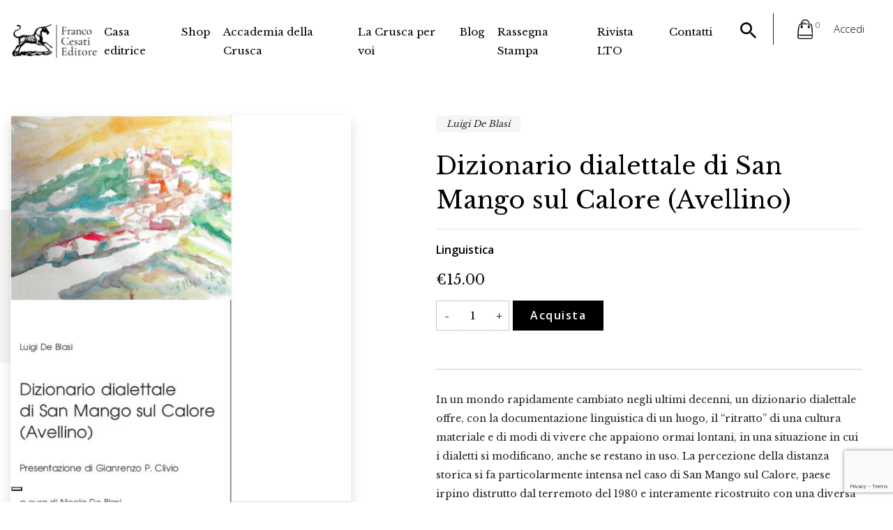

--- FILE ---
content_type: text/html; charset=UTF-8
request_url: https://www.francocesatieditore.com/catalogo/dizionario-dialettale-di-san-mango-sul-calore-avellino/
body_size: 64772
content:
<!DOCTYPE html>
<html class="no-js" lang="it-IT">
<head>
  <meta charset="utf-8">
  <meta http-equiv="X-UA-Compatible" content="IE=edge">
  <meta name="viewport" content="width=device-width, initial-scale=1.0">
 <style>

 	
</style>
  			<script type="text/javascript" class="_iub_cs_skip">
				var _iub = _iub || {};
				_iub.csConfiguration = _iub.csConfiguration || {};
				_iub.csConfiguration.siteId = "2600348";
				_iub.csConfiguration.cookiePolicyId = "76420066";
			</script>
			<script class="_iub_cs_skip" src="https://cs.iubenda.com/sync/2600348.js"></script>
			<meta name='robots' content='index, follow, max-image-preview:large, max-snippet:-1, max-video-preview:-1' />
	<style>img:is([sizes="auto" i], [sizes^="auto," i]) { contain-intrinsic-size: 3000px 1500px }</style>
	<link rel="alternate" hreflang="it" href="https://www.francocesatieditore.com/catalogo/dizionario-dialettale-di-san-mango-sul-calore-avellino/" />
<link rel="alternate" hreflang="x-default" href="https://www.francocesatieditore.com/catalogo/dizionario-dialettale-di-san-mango-sul-calore-avellino/" />

	<!-- This site is optimized with the Yoast SEO plugin v26.7 - https://yoast.com/wordpress/plugins/seo/ -->
	<title>Dizionario dialettale di San Mango sul Calore (Avellino) - Franco Cesati Editore</title>
	<link rel="canonical" href="https://www.francocesatieditore.com/catalogo/dizionario-dialettale-di-san-mango-sul-calore-avellino/" />
	<meta property="og:locale" content="it_IT" />
	<meta property="og:type" content="article" />
	<meta property="og:title" content="Dizionario dialettale di San Mango sul Calore (Avellino) - Franco Cesati Editore" />
	<meta property="og:description" content="In un mondo rapidamente cambiato negli ultimi decenni, un dizionario dialettale offre, con la documentazione linguistica di un luogo, il “ritratto” di una cultura materiale e di modi di vivere che appaiono ormai lontani, in una situazione in cui i dialetti si modificano, anche se restano in uso. La percezione della distanza storica si fa particolarmente intensa nel caso di San Mango sul Calore, paese irpino distrutto dal terremoto del 1980 e interamente ricostruito con una diversa sistemazione urbanistica, che rende evidenti, anche sul piano spaziale, gli effetti di un’improvvisa accelerazione della storia e di una traumatica frattura della continuità delle tradizioni. Come ogni raccolta di parole di un piccolo dialetto, il Dizionario dialettale di San Mango sul Calore contribuisce a uno studio più articolato delle aree dialettali italiane, ma, circa trent’anni dopo la prima edizione, fissa anche una testimonianza che si inquadra nella storia (non solo linguistica) dell’Italia del Novecento." />
	<meta property="og:url" content="https://www.francocesatieditore.com/catalogo/dizionario-dialettale-di-san-mango-sul-calore-avellino/" />
	<meta property="og:site_name" content="Franco Cesati Editore" />
	<meta property="article:modified_time" content="2022-05-25T13:31:43+00:00" />
	<meta property="og:image" content="https://www.francocesatieditore.com/wp-content/uploads/2019/09/DEF_copertina-De-Blasi.jpg" />
	<meta property="og:image:width" content="670" />
	<meta property="og:image:height" content="972" />
	<meta property="og:image:type" content="image/jpeg" />
	<meta name="twitter:card" content="summary_large_image" />
	<meta name="twitter:label1" content="Tempo di lettura stimato" />
	<meta name="twitter:data1" content="1 minuto" />
	<script type="application/ld+json" class="yoast-schema-graph">{"@context":"https://schema.org","@graph":[{"@type":"WebPage","@id":"https://www.francocesatieditore.com/catalogo/dizionario-dialettale-di-san-mango-sul-calore-avellino/","url":"https://www.francocesatieditore.com/catalogo/dizionario-dialettale-di-san-mango-sul-calore-avellino/","name":"Dizionario dialettale di San Mango sul Calore (Avellino) - Franco Cesati Editore","isPartOf":{"@id":"https://www.francocesatieditore.com/#website"},"primaryImageOfPage":{"@id":"https://www.francocesatieditore.com/catalogo/dizionario-dialettale-di-san-mango-sul-calore-avellino/#primaryimage"},"image":{"@id":"https://www.francocesatieditore.com/catalogo/dizionario-dialettale-di-san-mango-sul-calore-avellino/#primaryimage"},"thumbnailUrl":"https://www.francocesatieditore.com/wp-content/uploads/2019/09/DEF_copertina-De-Blasi.jpg","datePublished":"2019-09-20T08:30:29+00:00","dateModified":"2022-05-25T13:31:43+00:00","breadcrumb":{"@id":"https://www.francocesatieditore.com/catalogo/dizionario-dialettale-di-san-mango-sul-calore-avellino/#breadcrumb"},"inLanguage":"it-IT","potentialAction":[{"@type":"ReadAction","target":["https://www.francocesatieditore.com/catalogo/dizionario-dialettale-di-san-mango-sul-calore-avellino/"]}]},{"@type":"ImageObject","inLanguage":"it-IT","@id":"https://www.francocesatieditore.com/catalogo/dizionario-dialettale-di-san-mango-sul-calore-avellino/#primaryimage","url":"https://www.francocesatieditore.com/wp-content/uploads/2019/09/DEF_copertina-De-Blasi.jpg","contentUrl":"https://www.francocesatieditore.com/wp-content/uploads/2019/09/DEF_copertina-De-Blasi.jpg","width":670,"height":972},{"@type":"BreadcrumbList","@id":"https://www.francocesatieditore.com/catalogo/dizionario-dialettale-di-san-mango-sul-calore-avellino/#breadcrumb","itemListElement":[{"@type":"ListItem","position":1,"name":"Catalogo","item":"https://www.francocesatieditore.com/catalogo/"},{"@type":"ListItem","position":2,"name":"Dizionario dialettale di San Mango sul Calore (Avellino)"}]},{"@type":"WebSite","@id":"https://www.francocesatieditore.com/#website","url":"https://www.francocesatieditore.com/","name":"Franco Cesati Editore","description":"Casa editrice Firenze","publisher":{"@id":"https://www.francocesatieditore.com/#organization"},"potentialAction":[{"@type":"SearchAction","target":{"@type":"EntryPoint","urlTemplate":"https://www.francocesatieditore.com/?s={search_term_string}"},"query-input":{"@type":"PropertyValueSpecification","valueRequired":true,"valueName":"search_term_string"}}],"inLanguage":"it-IT"},{"@type":"Organization","@id":"https://www.francocesatieditore.com/#organization","name":"Franco Cesati Editore","url":"https://www.francocesatieditore.com/","logo":{"@type":"ImageObject","inLanguage":"it-IT","@id":"https://www.francocesatieditore.com/#/schema/logo/image/","url":"https://www.francocesatieditore.com/wp-content/uploads/2022/03/logo-cesati-min-1-1.png","contentUrl":"https://www.francocesatieditore.com/wp-content/uploads/2022/03/logo-cesati-min-1-1.png","width":500,"height":210,"caption":"Franco Cesati Editore"},"image":{"@id":"https://www.francocesatieditore.com/#/schema/logo/image/"}}]}</script>
	<!-- / Yoast SEO plugin. -->


<link rel='dns-prefetch' href='//cdn.iubenda.com' />
<link rel='dns-prefetch' href='//www.google.com' />
<link rel='dns-prefetch' href='//cdnjs.cloudflare.com' />
<link rel='dns-prefetch' href='//use.fontawesome.com' />
<link rel="alternate" type="application/rss+xml" title="Franco Cesati Editore &raquo; Feed" href="https://www.francocesatieditore.com/feed/" />
<link rel="alternate" type="application/rss+xml" title="Franco Cesati Editore &raquo; Feed dei commenti" href="https://www.francocesatieditore.com/comments/feed/" />
<script type="text/javascript">
/* <![CDATA[ */
window._wpemojiSettings = {"baseUrl":"https:\/\/s.w.org\/images\/core\/emoji\/16.0.1\/72x72\/","ext":".png","svgUrl":"https:\/\/s.w.org\/images\/core\/emoji\/16.0.1\/svg\/","svgExt":".svg","source":{"concatemoji":"https:\/\/www.francocesatieditore.com\/wp-includes\/js\/wp-emoji-release.min.js?ver=6.8.3"}};
/*! This file is auto-generated */
!function(s,n){var o,i,e;function c(e){try{var t={supportTests:e,timestamp:(new Date).valueOf()};sessionStorage.setItem(o,JSON.stringify(t))}catch(e){}}function p(e,t,n){e.clearRect(0,0,e.canvas.width,e.canvas.height),e.fillText(t,0,0);var t=new Uint32Array(e.getImageData(0,0,e.canvas.width,e.canvas.height).data),a=(e.clearRect(0,0,e.canvas.width,e.canvas.height),e.fillText(n,0,0),new Uint32Array(e.getImageData(0,0,e.canvas.width,e.canvas.height).data));return t.every(function(e,t){return e===a[t]})}function u(e,t){e.clearRect(0,0,e.canvas.width,e.canvas.height),e.fillText(t,0,0);for(var n=e.getImageData(16,16,1,1),a=0;a<n.data.length;a++)if(0!==n.data[a])return!1;return!0}function f(e,t,n,a){switch(t){case"flag":return n(e,"\ud83c\udff3\ufe0f\u200d\u26a7\ufe0f","\ud83c\udff3\ufe0f\u200b\u26a7\ufe0f")?!1:!n(e,"\ud83c\udde8\ud83c\uddf6","\ud83c\udde8\u200b\ud83c\uddf6")&&!n(e,"\ud83c\udff4\udb40\udc67\udb40\udc62\udb40\udc65\udb40\udc6e\udb40\udc67\udb40\udc7f","\ud83c\udff4\u200b\udb40\udc67\u200b\udb40\udc62\u200b\udb40\udc65\u200b\udb40\udc6e\u200b\udb40\udc67\u200b\udb40\udc7f");case"emoji":return!a(e,"\ud83e\udedf")}return!1}function g(e,t,n,a){var r="undefined"!=typeof WorkerGlobalScope&&self instanceof WorkerGlobalScope?new OffscreenCanvas(300,150):s.createElement("canvas"),o=r.getContext("2d",{willReadFrequently:!0}),i=(o.textBaseline="top",o.font="600 32px Arial",{});return e.forEach(function(e){i[e]=t(o,e,n,a)}),i}function t(e){var t=s.createElement("script");t.src=e,t.defer=!0,s.head.appendChild(t)}"undefined"!=typeof Promise&&(o="wpEmojiSettingsSupports",i=["flag","emoji"],n.supports={everything:!0,everythingExceptFlag:!0},e=new Promise(function(e){s.addEventListener("DOMContentLoaded",e,{once:!0})}),new Promise(function(t){var n=function(){try{var e=JSON.parse(sessionStorage.getItem(o));if("object"==typeof e&&"number"==typeof e.timestamp&&(new Date).valueOf()<e.timestamp+604800&&"object"==typeof e.supportTests)return e.supportTests}catch(e){}return null}();if(!n){if("undefined"!=typeof Worker&&"undefined"!=typeof OffscreenCanvas&&"undefined"!=typeof URL&&URL.createObjectURL&&"undefined"!=typeof Blob)try{var e="postMessage("+g.toString()+"("+[JSON.stringify(i),f.toString(),p.toString(),u.toString()].join(",")+"));",a=new Blob([e],{type:"text/javascript"}),r=new Worker(URL.createObjectURL(a),{name:"wpTestEmojiSupports"});return void(r.onmessage=function(e){c(n=e.data),r.terminate(),t(n)})}catch(e){}c(n=g(i,f,p,u))}t(n)}).then(function(e){for(var t in e)n.supports[t]=e[t],n.supports.everything=n.supports.everything&&n.supports[t],"flag"!==t&&(n.supports.everythingExceptFlag=n.supports.everythingExceptFlag&&n.supports[t]);n.supports.everythingExceptFlag=n.supports.everythingExceptFlag&&!n.supports.flag,n.DOMReady=!1,n.readyCallback=function(){n.DOMReady=!0}}).then(function(){return e}).then(function(){var e;n.supports.everything||(n.readyCallback(),(e=n.source||{}).concatemoji?t(e.concatemoji):e.wpemoji&&e.twemoji&&(t(e.twemoji),t(e.wpemoji)))}))}((window,document),window._wpemojiSettings);
/* ]]> */
</script>
<link rel='stylesheet' id='font-awesome-5-css' href='https://www.francocesatieditore.com/wp-content/plugins/woocommerce-ajax-filters/berocket/assets/css/fontawesome5.min.css?ver=6.8.3' type='text/css' media='all' />
<link rel='stylesheet' id='berocket_aapf_widget-style-css' href='https://www.francocesatieditore.com/wp-content/plugins/woocommerce-ajax-filters/assets/frontend/css/fullmain.min.css?ver=3.1.9.4' type='text/css' media='all' />
<style id='wp-emoji-styles-inline-css' type='text/css'>

	img.wp-smiley, img.emoji {
		display: inline !important;
		border: none !important;
		box-shadow: none !important;
		height: 1em !important;
		width: 1em !important;
		margin: 0 0.07em !important;
		vertical-align: -0.1em !important;
		background: none !important;
		padding: 0 !important;
	}
</style>
<link rel='stylesheet' id='wp-block-library-css' href='https://www.francocesatieditore.com/wp-includes/css/dist/block-library/style.min.css?ver=6.8.3' type='text/css' media='all' />
<style id='classic-theme-styles-inline-css' type='text/css'>
/*! This file is auto-generated */
.wp-block-button__link{color:#fff;background-color:#32373c;border-radius:9999px;box-shadow:none;text-decoration:none;padding:calc(.667em + 2px) calc(1.333em + 2px);font-size:1.125em}.wp-block-file__button{background:#32373c;color:#fff;text-decoration:none}
</style>
<style id='global-styles-inline-css' type='text/css'>
:root{--wp--preset--aspect-ratio--square: 1;--wp--preset--aspect-ratio--4-3: 4/3;--wp--preset--aspect-ratio--3-4: 3/4;--wp--preset--aspect-ratio--3-2: 3/2;--wp--preset--aspect-ratio--2-3: 2/3;--wp--preset--aspect-ratio--16-9: 16/9;--wp--preset--aspect-ratio--9-16: 9/16;--wp--preset--color--black: #000000;--wp--preset--color--cyan-bluish-gray: #abb8c3;--wp--preset--color--white: #ffffff;--wp--preset--color--pale-pink: #f78da7;--wp--preset--color--vivid-red: #cf2e2e;--wp--preset--color--luminous-vivid-orange: #ff6900;--wp--preset--color--luminous-vivid-amber: #fcb900;--wp--preset--color--light-green-cyan: #7bdcb5;--wp--preset--color--vivid-green-cyan: #00d084;--wp--preset--color--pale-cyan-blue: #8ed1fc;--wp--preset--color--vivid-cyan-blue: #0693e3;--wp--preset--color--vivid-purple: #9b51e0;--wp--preset--gradient--vivid-cyan-blue-to-vivid-purple: linear-gradient(135deg,rgba(6,147,227,1) 0%,rgb(155,81,224) 100%);--wp--preset--gradient--light-green-cyan-to-vivid-green-cyan: linear-gradient(135deg,rgb(122,220,180) 0%,rgb(0,208,130) 100%);--wp--preset--gradient--luminous-vivid-amber-to-luminous-vivid-orange: linear-gradient(135deg,rgba(252,185,0,1) 0%,rgba(255,105,0,1) 100%);--wp--preset--gradient--luminous-vivid-orange-to-vivid-red: linear-gradient(135deg,rgba(255,105,0,1) 0%,rgb(207,46,46) 100%);--wp--preset--gradient--very-light-gray-to-cyan-bluish-gray: linear-gradient(135deg,rgb(238,238,238) 0%,rgb(169,184,195) 100%);--wp--preset--gradient--cool-to-warm-spectrum: linear-gradient(135deg,rgb(74,234,220) 0%,rgb(151,120,209) 20%,rgb(207,42,186) 40%,rgb(238,44,130) 60%,rgb(251,105,98) 80%,rgb(254,248,76) 100%);--wp--preset--gradient--blush-light-purple: linear-gradient(135deg,rgb(255,206,236) 0%,rgb(152,150,240) 100%);--wp--preset--gradient--blush-bordeaux: linear-gradient(135deg,rgb(254,205,165) 0%,rgb(254,45,45) 50%,rgb(107,0,62) 100%);--wp--preset--gradient--luminous-dusk: linear-gradient(135deg,rgb(255,203,112) 0%,rgb(199,81,192) 50%,rgb(65,88,208) 100%);--wp--preset--gradient--pale-ocean: linear-gradient(135deg,rgb(255,245,203) 0%,rgb(182,227,212) 50%,rgb(51,167,181) 100%);--wp--preset--gradient--electric-grass: linear-gradient(135deg,rgb(202,248,128) 0%,rgb(113,206,126) 100%);--wp--preset--gradient--midnight: linear-gradient(135deg,rgb(2,3,129) 0%,rgb(40,116,252) 100%);--wp--preset--font-size--small: 13px;--wp--preset--font-size--medium: 20px;--wp--preset--font-size--large: 36px;--wp--preset--font-size--x-large: 42px;--wp--preset--spacing--20: 0.44rem;--wp--preset--spacing--30: 0.67rem;--wp--preset--spacing--40: 1rem;--wp--preset--spacing--50: 1.5rem;--wp--preset--spacing--60: 2.25rem;--wp--preset--spacing--70: 3.38rem;--wp--preset--spacing--80: 5.06rem;--wp--preset--shadow--natural: 6px 6px 9px rgba(0, 0, 0, 0.2);--wp--preset--shadow--deep: 12px 12px 50px rgba(0, 0, 0, 0.4);--wp--preset--shadow--sharp: 6px 6px 0px rgba(0, 0, 0, 0.2);--wp--preset--shadow--outlined: 6px 6px 0px -3px rgba(255, 255, 255, 1), 6px 6px rgba(0, 0, 0, 1);--wp--preset--shadow--crisp: 6px 6px 0px rgba(0, 0, 0, 1);}:where(.is-layout-flex){gap: 0.5em;}:where(.is-layout-grid){gap: 0.5em;}body .is-layout-flex{display: flex;}.is-layout-flex{flex-wrap: wrap;align-items: center;}.is-layout-flex > :is(*, div){margin: 0;}body .is-layout-grid{display: grid;}.is-layout-grid > :is(*, div){margin: 0;}:where(.wp-block-columns.is-layout-flex){gap: 2em;}:where(.wp-block-columns.is-layout-grid){gap: 2em;}:where(.wp-block-post-template.is-layout-flex){gap: 1.25em;}:where(.wp-block-post-template.is-layout-grid){gap: 1.25em;}.has-black-color{color: var(--wp--preset--color--black) !important;}.has-cyan-bluish-gray-color{color: var(--wp--preset--color--cyan-bluish-gray) !important;}.has-white-color{color: var(--wp--preset--color--white) !important;}.has-pale-pink-color{color: var(--wp--preset--color--pale-pink) !important;}.has-vivid-red-color{color: var(--wp--preset--color--vivid-red) !important;}.has-luminous-vivid-orange-color{color: var(--wp--preset--color--luminous-vivid-orange) !important;}.has-luminous-vivid-amber-color{color: var(--wp--preset--color--luminous-vivid-amber) !important;}.has-light-green-cyan-color{color: var(--wp--preset--color--light-green-cyan) !important;}.has-vivid-green-cyan-color{color: var(--wp--preset--color--vivid-green-cyan) !important;}.has-pale-cyan-blue-color{color: var(--wp--preset--color--pale-cyan-blue) !important;}.has-vivid-cyan-blue-color{color: var(--wp--preset--color--vivid-cyan-blue) !important;}.has-vivid-purple-color{color: var(--wp--preset--color--vivid-purple) !important;}.has-black-background-color{background-color: var(--wp--preset--color--black) !important;}.has-cyan-bluish-gray-background-color{background-color: var(--wp--preset--color--cyan-bluish-gray) !important;}.has-white-background-color{background-color: var(--wp--preset--color--white) !important;}.has-pale-pink-background-color{background-color: var(--wp--preset--color--pale-pink) !important;}.has-vivid-red-background-color{background-color: var(--wp--preset--color--vivid-red) !important;}.has-luminous-vivid-orange-background-color{background-color: var(--wp--preset--color--luminous-vivid-orange) !important;}.has-luminous-vivid-amber-background-color{background-color: var(--wp--preset--color--luminous-vivid-amber) !important;}.has-light-green-cyan-background-color{background-color: var(--wp--preset--color--light-green-cyan) !important;}.has-vivid-green-cyan-background-color{background-color: var(--wp--preset--color--vivid-green-cyan) !important;}.has-pale-cyan-blue-background-color{background-color: var(--wp--preset--color--pale-cyan-blue) !important;}.has-vivid-cyan-blue-background-color{background-color: var(--wp--preset--color--vivid-cyan-blue) !important;}.has-vivid-purple-background-color{background-color: var(--wp--preset--color--vivid-purple) !important;}.has-black-border-color{border-color: var(--wp--preset--color--black) !important;}.has-cyan-bluish-gray-border-color{border-color: var(--wp--preset--color--cyan-bluish-gray) !important;}.has-white-border-color{border-color: var(--wp--preset--color--white) !important;}.has-pale-pink-border-color{border-color: var(--wp--preset--color--pale-pink) !important;}.has-vivid-red-border-color{border-color: var(--wp--preset--color--vivid-red) !important;}.has-luminous-vivid-orange-border-color{border-color: var(--wp--preset--color--luminous-vivid-orange) !important;}.has-luminous-vivid-amber-border-color{border-color: var(--wp--preset--color--luminous-vivid-amber) !important;}.has-light-green-cyan-border-color{border-color: var(--wp--preset--color--light-green-cyan) !important;}.has-vivid-green-cyan-border-color{border-color: var(--wp--preset--color--vivid-green-cyan) !important;}.has-pale-cyan-blue-border-color{border-color: var(--wp--preset--color--pale-cyan-blue) !important;}.has-vivid-cyan-blue-border-color{border-color: var(--wp--preset--color--vivid-cyan-blue) !important;}.has-vivid-purple-border-color{border-color: var(--wp--preset--color--vivid-purple) !important;}.has-vivid-cyan-blue-to-vivid-purple-gradient-background{background: var(--wp--preset--gradient--vivid-cyan-blue-to-vivid-purple) !important;}.has-light-green-cyan-to-vivid-green-cyan-gradient-background{background: var(--wp--preset--gradient--light-green-cyan-to-vivid-green-cyan) !important;}.has-luminous-vivid-amber-to-luminous-vivid-orange-gradient-background{background: var(--wp--preset--gradient--luminous-vivid-amber-to-luminous-vivid-orange) !important;}.has-luminous-vivid-orange-to-vivid-red-gradient-background{background: var(--wp--preset--gradient--luminous-vivid-orange-to-vivid-red) !important;}.has-very-light-gray-to-cyan-bluish-gray-gradient-background{background: var(--wp--preset--gradient--very-light-gray-to-cyan-bluish-gray) !important;}.has-cool-to-warm-spectrum-gradient-background{background: var(--wp--preset--gradient--cool-to-warm-spectrum) !important;}.has-blush-light-purple-gradient-background{background: var(--wp--preset--gradient--blush-light-purple) !important;}.has-blush-bordeaux-gradient-background{background: var(--wp--preset--gradient--blush-bordeaux) !important;}.has-luminous-dusk-gradient-background{background: var(--wp--preset--gradient--luminous-dusk) !important;}.has-pale-ocean-gradient-background{background: var(--wp--preset--gradient--pale-ocean) !important;}.has-electric-grass-gradient-background{background: var(--wp--preset--gradient--electric-grass) !important;}.has-midnight-gradient-background{background: var(--wp--preset--gradient--midnight) !important;}.has-small-font-size{font-size: var(--wp--preset--font-size--small) !important;}.has-medium-font-size{font-size: var(--wp--preset--font-size--medium) !important;}.has-large-font-size{font-size: var(--wp--preset--font-size--large) !important;}.has-x-large-font-size{font-size: var(--wp--preset--font-size--x-large) !important;}
:where(.wp-block-post-template.is-layout-flex){gap: 1.25em;}:where(.wp-block-post-template.is-layout-grid){gap: 1.25em;}
:where(.wp-block-columns.is-layout-flex){gap: 2em;}:where(.wp-block-columns.is-layout-grid){gap: 2em;}
:root :where(.wp-block-pullquote){font-size: 1.5em;line-height: 1.6;}
</style>
<link rel='stylesheet' id='contact-form-7-css' href='https://www.francocesatieditore.com/wp-content/plugins/contact-form-7/includes/css/styles.css?ver=6.1.4' type='text/css' media='all' />
<link rel='stylesheet' id='photoswipe-css' href='https://www.francocesatieditore.com/wp-content/plugins/woocommerce/assets/css/photoswipe/photoswipe.min.css?ver=10.3.5' type='text/css' media='all' />
<link rel='stylesheet' id='photoswipe-default-skin-css' href='https://www.francocesatieditore.com/wp-content/plugins/woocommerce/assets/css/photoswipe/default-skin/default-skin.min.css?ver=10.3.5' type='text/css' media='all' />
<link rel='stylesheet' id='woocommerce-layout-css' href='https://www.francocesatieditore.com/wp-content/plugins/woocommerce/assets/css/woocommerce-layout.css?ver=10.3.5' type='text/css' media='all' />
<link rel='stylesheet' id='woocommerce-smallscreen-css' href='https://www.francocesatieditore.com/wp-content/plugins/woocommerce/assets/css/woocommerce-smallscreen.css?ver=10.3.5' type='text/css' media='only screen and (max-width: 768px)' />
<link rel='stylesheet' id='woocommerce-general-css' href='https://www.francocesatieditore.com/wp-content/plugins/woocommerce/assets/css/woocommerce.css?ver=10.3.5' type='text/css' media='all' />
<style id='woocommerce-inline-inline-css' type='text/css'>
.woocommerce form .form-row .required { visibility: visible; }
</style>
<link rel='stylesheet' id='wpml-legacy-dropdown-0-css' href='https://www.francocesatieditore.com/wp-content/plugins/sitepress-multilingual-cms/templates/language-switchers/legacy-dropdown/style.min.css?ver=1' type='text/css' media='all' />
<style id='wpml-legacy-dropdown-0-inline-css' type='text/css'>
.wpml-ls-statics-shortcode_actions{background-color:#eeeeee;}.wpml-ls-statics-shortcode_actions, .wpml-ls-statics-shortcode_actions .wpml-ls-sub-menu, .wpml-ls-statics-shortcode_actions a {border-color:#cdcdcd;}.wpml-ls-statics-shortcode_actions a, .wpml-ls-statics-shortcode_actions .wpml-ls-sub-menu a, .wpml-ls-statics-shortcode_actions .wpml-ls-sub-menu a:link, .wpml-ls-statics-shortcode_actions li:not(.wpml-ls-current-language) .wpml-ls-link, .wpml-ls-statics-shortcode_actions li:not(.wpml-ls-current-language) .wpml-ls-link:link {color:#444444;background-color:#ffffff;}.wpml-ls-statics-shortcode_actions .wpml-ls-sub-menu a:hover,.wpml-ls-statics-shortcode_actions .wpml-ls-sub-menu a:focus, .wpml-ls-statics-shortcode_actions .wpml-ls-sub-menu a:link:hover, .wpml-ls-statics-shortcode_actions .wpml-ls-sub-menu a:link:focus {color:#000000;background-color:#eeeeee;}.wpml-ls-statics-shortcode_actions .wpml-ls-current-language > a {color:#444444;background-color:#ffffff;}.wpml-ls-statics-shortcode_actions .wpml-ls-current-language:hover>a, .wpml-ls-statics-shortcode_actions .wpml-ls-current-language>a:focus {color:#000000;background-color:#eeeeee;}
</style>
<link rel='stylesheet' id='brands-styles-css' href='https://www.francocesatieditore.com/wp-content/plugins/woocommerce/assets/css/brands.css?ver=10.3.5' type='text/css' media='all' />
<link rel='stylesheet' id='wpdreams-asp-basic-css' href='https://www.francocesatieditore.com/wp-content/plugins/ajax-search-pro/css/style.basic.css?ver=ngDgpH' type='text/css' media='all' />
<link rel='stylesheet' id='wpdreams-asp-chosen-css' href='https://www.francocesatieditore.com/wp-content/plugins/ajax-search-pro/css/chosen/chosen.css?ver=ngDgpH' type='text/css' media='all' />
<link rel='stylesheet' id='wpdreams-ajaxsearchpro-instances-css' href='https://www.francocesatieditore.com/wp-content/uploads/asp_upload/style.instances.css?ver=ngDgpH' type='text/css' media='all' />
<link rel='stylesheet' id='wc_stripe_express_checkout_style-css' href='https://www.francocesatieditore.com/wp-content/plugins/woocommerce-gateway-stripe/build/express-checkout.css?ver=2bec0c7b5a831a62b06b' type='text/css' media='all' />
<link rel='stylesheet' id='bootstrap-css-css' href='https://cdnjs.cloudflare.com/ajax/libs/twitter-bootstrap/4.3.1/css/bootstrap.min.css?ver=4.3.1' type='text/css' media='all' />
<link rel='stylesheet' id='fontawesome5-css-css' href='https://use.fontawesome.com/releases/v5.8.1/css/all.css?ver=5.2.0' type='text/css' media='all' />
<link rel='stylesheet' id='owl-css-css' href='https://cdnjs.cloudflare.com/ajax/libs/OwlCarousel2/2.3.4/assets/owl.carousel.min.css?ver=1.0' type='text/css' media='all' />
<link rel='stylesheet' id='owl-theme-css' href='https://cdnjs.cloudflare.com/ajax/libs/OwlCarousel2/2.3.4/assets/owl.theme.default.min.css?ver=1.0' type='text/css' media='all' />
<link rel='stylesheet' id='animate-css-css' href='https://cdnjs.cloudflare.com/ajax/libs/animate.css/3.5.2/animate.min.css?ver=1.0' type='text/css' media='all' />
<link rel='stylesheet' id='fancybox-css-css' href='https://cdnjs.cloudflare.com/ajax/libs/fancybox/3.3.5/jquery.fancybox.min.css?ver=1.0' type='text/css' media='all' />
<link rel='stylesheet' id='b4st-css-css' href='https://www.francocesatieditore.com/wp-content/themes/francocesati/theme/css/b4st.css' type='text/css' media='all' />
<script type="text/javascript" src="https://www.francocesatieditore.com/wp-includes/js/jquery/jquery.min.js?ver=3.7.1" id="jquery-core-js"></script>
<script type="text/javascript" src="https://www.francocesatieditore.com/wp-includes/js/jquery/jquery-migrate.min.js?ver=3.4.1" id="jquery-migrate-js"></script>

<script  type="text/javascript" class=" _iub_cs_skip" type="text/javascript" id="iubenda-head-inline-scripts-0">
/* <![CDATA[ */

var _iub = _iub || [];
_iub.csConfiguration = {"askConsentAtCookiePolicyUpdate":true,"countryDetection":true,"enableFadp":true,"enableLgpd":true,"enableUspr":true,"floatingPreferencesButtonDisplay":"bottom-left","lgpdAppliesGlobally":false,"perPurposeConsent":true,"siteId":2600348,"whitelabel":false,"cookiePolicyId":76420066,"lang":"it", "banner":{ "acceptButtonCaptionColor":"#FFFFFF","acceptButtonColor":"#565555","acceptButtonDisplay":true,"backgroundColor":"#FFFFFF","closeButtonRejects":true,"customizeButtonCaptionColor":"#4D4D4D","customizeButtonColor":"#dadada","customizeButtonDisplay":true,"explicitWithdrawal":true,"listPurposes":true,"ownerName":"francocesatieditore.com","position":"float-bottom-left","rejectButtonCaptionColor":"#3e3d3d","rejectButtonColor":"#dadada","rejectButtonDisplay":true,"showPurposesToggles":true,"showTotalNumberOfProviders":true,"textColor":"#000000" }};
/* ]]> */
</script>
<script  type="text/javascript" class=" _iub_cs_skip" type="text/javascript" src="//cdn.iubenda.com/cs/gpp/stub.js?ver=3.12.5" id="iubenda-head-scripts-1-js"></script>
<script  type="text/javascript" charset="UTF-8" async="" class=" _iub_cs_skip" type="text/javascript" src="//cdn.iubenda.com/cs/iubenda_cs.js?ver=3.12.5" id="iubenda-head-scripts-2-js"></script>
<script type="text/javascript" src="https://www.francocesatieditore.com/wp-content/plugins/recaptcha-woo/js/rcfwc.js?ver=1.0" id="rcfwc-js-js" defer="defer" data-wp-strategy="defer"></script>
<script type="text/javascript" src="https://www.google.com/recaptcha/api.js?hl=it_IT" id="recaptcha-js" defer="defer" data-wp-strategy="defer"></script>
<script type="text/javascript" src="https://www.francocesatieditore.com/wp-content/plugins/woocommerce/assets/js/zoom/jquery.zoom.min.js?ver=1.7.21-wc.10.3.5" id="wc-zoom-js" defer="defer" data-wp-strategy="defer"></script>
<script type="text/javascript" src="https://www.francocesatieditore.com/wp-content/plugins/woocommerce/assets/js/flexslider/jquery.flexslider.min.js?ver=2.7.2-wc.10.3.5" id="wc-flexslider-js" defer="defer" data-wp-strategy="defer"></script>
<script type="text/javascript" src="https://www.francocesatieditore.com/wp-content/plugins/woocommerce/assets/js/photoswipe/photoswipe.min.js?ver=4.1.1-wc.10.3.5" id="wc-photoswipe-js" defer="defer" data-wp-strategy="defer"></script>
<script type="text/javascript" src="https://www.francocesatieditore.com/wp-content/plugins/woocommerce/assets/js/photoswipe/photoswipe-ui-default.min.js?ver=4.1.1-wc.10.3.5" id="wc-photoswipe-ui-default-js" defer="defer" data-wp-strategy="defer"></script>
<script type="text/javascript" id="wc-single-product-js-extra">
/* <![CDATA[ */
var wc_single_product_params = {"i18n_required_rating_text":"Seleziona una valutazione","i18n_rating_options":["1 stella su 5","2 stelle su 5","3 stelle su 5","4 stelle su 5","5 stelle su 5"],"i18n_product_gallery_trigger_text":"Visualizza la galleria di immagini a schermo intero","review_rating_required":"yes","flexslider":{"rtl":false,"animation":"slide","smoothHeight":true,"directionNav":false,"controlNav":"thumbnails","slideshow":false,"animationSpeed":500,"animationLoop":false,"allowOneSlide":false},"zoom_enabled":"1","zoom_options":[],"photoswipe_enabled":"1","photoswipe_options":{"shareEl":false,"closeOnScroll":false,"history":false,"hideAnimationDuration":0,"showAnimationDuration":0},"flexslider_enabled":"1"};
/* ]]> */
</script>
<script type="text/javascript" src="https://www.francocesatieditore.com/wp-content/plugins/woocommerce/assets/js/frontend/single-product.min.js?ver=10.3.5" id="wc-single-product-js" defer="defer" data-wp-strategy="defer"></script>
<script type="text/javascript" src="https://www.francocesatieditore.com/wp-content/plugins/woocommerce/assets/js/jquery-blockui/jquery.blockUI.min.js?ver=2.7.0-wc.10.3.5" id="wc-jquery-blockui-js" defer="defer" data-wp-strategy="defer"></script>
<script type="text/javascript" src="https://www.francocesatieditore.com/wp-content/plugins/woocommerce/assets/js/js-cookie/js.cookie.min.js?ver=2.1.4-wc.10.3.5" id="wc-js-cookie-js" defer="defer" data-wp-strategy="defer"></script>
<script type="text/javascript" id="woocommerce-js-extra">
/* <![CDATA[ */
var woocommerce_params = {"ajax_url":"\/wp-admin\/admin-ajax.php","wc_ajax_url":"\/?wc-ajax=%%endpoint%%","i18n_password_show":"Mostra password","i18n_password_hide":"Nascondi password"};
/* ]]> */
</script>
<script type="text/javascript" src="https://www.francocesatieditore.com/wp-content/plugins/woocommerce/assets/js/frontend/woocommerce.min.js?ver=10.3.5" id="woocommerce-js" defer="defer" data-wp-strategy="defer"></script>
<script type="text/javascript" src="https://www.francocesatieditore.com/wp-content/plugins/sitepress-multilingual-cms/templates/language-switchers/legacy-dropdown/script.min.js?ver=1" id="wpml-legacy-dropdown-0-js"></script>
<script type="text/javascript" id="my_loadmore-js-extra">
/* <![CDATA[ */
var misha_loadmore_params = {"ajaxurl":"https:\/\/www.francocesatieditore.com\/wp-admin\/admin-ajax.php","posts":"{\"page\":0,\"post_type\":\"product\",\"error\":\"\",\"m\":\"\",\"p\":19095,\"post_parent\":\"\",\"subpost\":\"\",\"subpost_id\":\"\",\"attachment\":\"\",\"attachment_id\":0,\"pagename\":\"\",\"page_id\":\"\",\"second\":\"\",\"minute\":\"\",\"hour\":\"\",\"day\":0,\"monthnum\":0,\"year\":0,\"w\":0,\"category_name\":\"\",\"tag\":\"\",\"cat\":\"\",\"tag_id\":\"\",\"author\":\"\",\"author_name\":\"\",\"feed\":\"\",\"tb\":\"\",\"paged\":0,\"meta_key\":\"\",\"meta_value\":\"\",\"preview\":\"\",\"s\":\"\",\"sentence\":\"\",\"title\":\"\",\"fields\":\"all\",\"menu_order\":\"\",\"embed\":\"\",\"category__in\":[],\"category__not_in\":[],\"category__and\":[],\"post__in\":[],\"post__not_in\":[],\"post_name__in\":[],\"tag__in\":[],\"tag__not_in\":[],\"tag__and\":[],\"tag_slug__in\":[],\"tag_slug__and\":[],\"post_parent__in\":[],\"post_parent__not_in\":[],\"author__in\":[],\"author__not_in\":[],\"search_columns\":[],\"name\":\"dizionario-dialettale-di-san-mango-sul-calore-avellino\",\"ignore_sticky_posts\":false,\"suppress_filters\":false,\"cache_results\":true,\"update_post_term_cache\":true,\"update_menu_item_cache\":false,\"lazy_load_term_meta\":true,\"update_post_meta_cache\":true,\"posts_per_page\":16,\"nopaging\":false,\"comments_per_page\":\"50\",\"no_found_rows\":false,\"order\":\"DESC\",\"product\":\"dizionario-dialettale-di-san-mango-sul-calore-avellino\"}","current_page":"1","max_page":"0"};
/* ]]> */
</script>
<script type="text/javascript" src="https://www.francocesatieditore.com/wp-content/themes/francocesati/theme/js/myloadmore.js?ver=6.8.3" id="my_loadmore-js"></script>
<link rel="https://api.w.org/" href="https://www.francocesatieditore.com/wp-json/" /><link rel="alternate" title="JSON" type="application/json" href="https://www.francocesatieditore.com/wp-json/wp/v2/product/19095" /><link rel="EditURI" type="application/rsd+xml" title="RSD" href="https://www.francocesatieditore.com/xmlrpc.php?rsd" />
<meta name="generator" content="WordPress 6.8.3" />
<meta name="generator" content="WooCommerce 10.3.5" />
<link rel='shortlink' href='https://www.francocesatieditore.com/?p=19095' />
<link rel="alternate" title="oEmbed (JSON)" type="application/json+oembed" href="https://www.francocesatieditore.com/wp-json/oembed/1.0/embed?url=https%3A%2F%2Fwww.francocesatieditore.com%2Fcatalogo%2Fdizionario-dialettale-di-san-mango-sul-calore-avellino%2F" />
<link rel="alternate" title="oEmbed (XML)" type="text/xml+oembed" href="https://www.francocesatieditore.com/wp-json/oembed/1.0/embed?url=https%3A%2F%2Fwww.francocesatieditore.com%2Fcatalogo%2Fdizionario-dialettale-di-san-mango-sul-calore-avellino%2F&#038;format=xml" />
<meta name="generator" content="WPML ver:4.8.6 stt:1,27;" />
<style></style>	<noscript><style>.woocommerce-product-gallery{ opacity: 1 !important; }</style></noscript>
	                <link href='//fonts.googleapis.com/css?family=Open+Sans:300|Open+Sans:400|Open+Sans:700' rel='stylesheet' type='text/css'>
                <style>.qib-container input[type='number']:not(#qib_id):not(#qib_id){-moz-appearance:textfield;}.qib-container input[type='number']:not(#qib_id):not(#qib_id)::-webkit-outer-spin-button,.qib-container input[type='number']:not(#qib_id):not(#qib_id)::-webkit-inner-spin-button{-webkit-appearance:none;display:none;margin:0;}form.cart button[type='submit']:not(#qib_id):not(#qib_id),form.cart .qib-container + div:not(#qib_id):not(#qib_id){display:inline-block;margin:0;padding-top:0;padding-bottom:0;float:none;vertical-align:top;text-align:center;}form.cart button[type='submit']:not(#qib_id):not(#qib_id):not(_){line-height:1;}form.cart button[type='submit']:not(#qib_id):not(#qib_id):not(_):not(_){height:35px;text-align:center;}form.cart .qib-container + button[type='submit']:not(#qib_id):not(#qib_id),form.cart .qib-container + div:not(#qib_id):not(#qib_id):not(_){margin-left:1em;}form.cart button[type='submit']:focus:not(#qib_id):not(#qib_id){outline-width:2px;outline-offset:-2px;outline-style:solid;}.qib-container div.quantity:not(#qib_id):not(#qib_id) {float:left;line-height:1;display:inline-block;margin:0;padding:0;border:none;border-radius:0;width:auto;min-height:initial;min-width:initial;max-height:initial;max-width:initial;}.qib-button:not(#qib_id):not(#qib_id){line-height:1;display:inline-block;margin:0;padding:0;box-sizing:border-box;height:35px;width:30px;color:black;background:#e2e2e2;border-color:#cac9c9;float:left;min-height:initial;min-width:initial;max-height:initial;max-width:initial;vertical-align:middle;font-size:16px;letter-spacing:0;border-style:solid;border-width:1px;transition:none;border-radius:0;}.qib-button:focus:not(#qib_id):not(#qib_id) {border:2px #b3b3aa solid;outline:none;}.qib-button:hover:not(#qib_id):not(#qib_id) {background:#d6d5d5;}.qib-container .quantity input.qty:not(#qib_id):not(#qib_id){line-height:1;background:none;text-align:center;vertical-align:middle;margin:0;padding:0;box-sizing:border-box;height:35px;width:45px;min-height:initial;min-width:initial;max-height:initial;max-width:initial;box-shadow:none;font-size:15px;border-style:solid;border-color:#cac9c9;border-width:1px 0;border-radius:0;}.qib-container .quantity input.qty:focus:not(#qib_id):not(#qib_id) {border-color:#cac9c9;outline:none;border-width:2px 1px;border-style:solid;}.woocommerce table.cart td.product-quantity:not(#qib_id):not(#qib_id){white-space:nowrap;}@media (min-width:768px){.woocommerce table.cart td.product-quantity:not(#qib_id):not(#qib_id){text-align:center;}}@media (min-width:768px){.woocommerce table.cart td.product-quantity .qib-container:not(#qib_id):not(#qib_id){display:flex;justify-content:center;}}.qib-container:not(#qib_id):not(#qib_id) {display:inline-block;}.woocommerce-grouped-product-list-item__quantity:not(#qib_id):not(#qib_id){margin:0;padding-left:0;padding-right:0;text-align:left;}.woocommerce-grouped-product-list-item__quantity .qib-container:not(#qib_id):not(#qib_id){display:flex;}.quantity .minus:not(#qib_id):not(#qib_id),.quantity .plus:not(#qib_id):not(#qib_id),.quantity > a:not(#qib_id):not(#qib_id){display:none;}.products.oceanwp-row .qib-container:not(#qib_id):not(#qib_id){margin-bottom:8px;}</style>            <style type="text/css">
                <!--
                @font-face {
                    font-family: 'asppsicons2';
                    src: url('https://www.francocesatieditore.com/wp-content/plugins/ajax-search-pro/css/fonts/icons/icons2.eot');
                    src: url('https://www.francocesatieditore.com/wp-content/plugins/ajax-search-pro/css/fonts/icons/icons2.eot?#iefix') format('embedded-opentype'),
                    url('https://www.francocesatieditore.com/wp-content/plugins/ajax-search-pro/css/fonts/icons/icons2.woff2') format('woff2'),
                    url('https://www.francocesatieditore.com/wp-content/plugins/ajax-search-pro/css/fonts/icons/icons2.woff') format('woff'),
                    url('https://www.francocesatieditore.com/wp-content/plugins/ajax-search-pro/css/fonts/icons/icons2.ttf') format('truetype'),
                    url('https://www.francocesatieditore.com/wp-content/plugins/ajax-search-pro/css/fonts/icons/icons2.svg#icons') format('svg');
                    font-weight: normal;
                    font-style: normal;
                }
                .asp_m{height: 0;}                -->
            </style>
                        <script type="text/javascript">
                if ( typeof _ASP !== "undefined" && _ASP !== null && typeof _ASP.initialize !== "undefined" )
                    _ASP.initialize();
            </script>
            <link rel="icon" href="https://www.francocesatieditore.com/wp-content/uploads/2016/10/cropped-logo_cesati-32x32.png" sizes="32x32" />
<link rel="icon" href="https://www.francocesatieditore.com/wp-content/uploads/2016/10/cropped-logo_cesati-192x192.png" sizes="192x192" />
<link rel="apple-touch-icon" href="https://www.francocesatieditore.com/wp-content/uploads/2016/10/cropped-logo_cesati-180x180.png" />
<meta name="msapplication-TileImage" content="https://www.francocesatieditore.com/wp-content/uploads/2016/10/cropped-logo_cesati-270x270.png" />
		<style type="text/css" id="wp-custom-css">
			@media (max-width: 767px) {
	.catalogo-home .due {
    height: auto;
    margin-bottom: 0!important;
}
	.desccrusca {
		margin-top:50px  !important
	}
	.desccrusca h2 {
		font-size: 16px;
		padding: 0 20px !important
	}
}

.term-accademia-della-crusca .term-description {
	text-align: left;
}

.berocket_single_filter_widget_18316 .bapf_body li:first-child {
	display:none
}


/*collane crusca escluse da shop*/
.berocket_single_filter_widget_18317 .bapf_body li:nth-of-type(5),
.berocket_single_filter_widget_18317 .bapf_body li:nth-of-type(10),
.berocket_single_filter_widget_18317 .bapf_body li:nth-of-type(16),
.berocket_single_filter_widget_18317 .bapf_body li:nth-of-type(18),

.berocket_single_filter_widget_18317 .bapf_body li:nth-of-type(23),
.berocket_single_filter_widget_18317 .bapf_body li:nth-of-type(31),
.berocket_single_filter_widget_18317 .bapf_body li:nth-of-type(34),


.berocket_single_filter_widget_18317 .bapf_body li:nth-of-type(48),
.berocket_single_filter_widget_18317 .bapf_body li:nth-of-type(49),
.berocket_single_filter_widget_18317 .bapf_body li:nth-of-type(50),
.berocket_single_filter_widget_18317 .bapf_body li:nth-of-type(60),
.berocket_single_filter_widget_18317 .bapf_body li:nth-of-type(69) {
	display:none
}

#li_bapf_2_2180 {
	display:none
}





/*collane crusca  mostrate in crusca*/
.term-accademia-della-crusca .berocket_single_filter_widget_18317 .bapf_body li:nth-of-type(5),
.term-accademia-della-crusca .berocket_single_filter_widget_18317 .bapf_body li:nth-of-type(10),
.term-accademia-della-crusca .berocket_single_filter_widget_18317 .bapf_body li:nth-of-type(16),
.term-accademia-della-crusca .berocket_single_filter_widget_18317 .bapf_body li:nth-of-type(18),

.term-accademia-della-crusca .berocket_single_filter_widget_18317 .bapf_body li:nth-of-type(23),
.term-accademia-della-crusca .berocket_single_filter_widget_18317 .bapf_body li:nth-of-type(31),
.term-accademia-della-crusca .berocket_single_filter_widget_18317 .bapf_body li:nth-of-type(34),
.term-accademia-della-crusca .berocket_single_filter_widget_18317 .bapf_body li:nth-of-type(47),
.term-accademia-della-crusca .berocket_single_filter_widget_18317 .bapf_body li:nth-of-type(48),
.term-accademia-della-crusca .berocket_single_filter_widget_18317 .bapf_body li:nth-of-type(49),
.term-accademia-della-crusca .berocket_single_filter_widget_18317 .bapf_body li:nth-of-type(50),
.term-accademia-della-crusca .berocket_single_filter_widget_18317 .bapf_body li:nth-of-type(58),

.term-accademia-della-crusca .berocket_single_filter_widget_18317 .bapf_body li:nth-of-type(60),
.term-accademia-della-crusca .berocket_single_filter_widget_18317 .bapf_body li:nth-of-type(61),
.term-accademia-della-crusca .berocket_single_filter_widget_18317 .bapf_body li:nth-of-type(69),
.term-accademia-della-crusca .berocket_single_filter_widget_18317 .bapf_body li:nth-of-type(71){
	display:block
}


/*collane shop  escluse in crusca*/
.term-accademia-della-crusca .berocket_single_filter_widget_18317 .bapf_body li:nth-of-type(1),
.term-accademia-della-crusca .berocket_single_filter_widget_18317 .bapf_body li:nth-of-type(2),
.term-accademia-della-crusca .berocket_single_filter_widget_18317 .bapf_body li:nth-of-type(3),
.term-accademia-della-crusca .berocket_single_filter_widget_18317 .bapf_body li:nth-of-type(4),

.term-accademia-della-crusca .berocket_single_filter_widget_18317 .bapf_body li:nth-of-type(6),
.term-accademia-della-crusca .berocket_single_filter_widget_18317 .bapf_body li:nth-of-type(7),
.term-accademia-della-crusca .berocket_single_filter_widget_18317 .bapf_body li:nth-of-type(8),
.term-accademia-della-crusca .berocket_single_filter_widget_18317 .bapf_body li:nth-of-type(9),

.term-accademia-della-crusca .berocket_single_filter_widget_18317 .bapf_body li:nth-of-type(11),
.term-accademia-della-crusca .berocket_single_filter_widget_18317 .bapf_body li:nth-of-type(12),
.term-accademia-della-crusca .berocket_single_filter_widget_18317 .bapf_body li:nth-of-type(13),
.term-accademia-della-crusca .berocket_single_filter_widget_18317 .bapf_body li:nth-of-type(14),

.term-accademia-della-crusca .berocket_single_filter_widget_18317 .bapf_body li:nth-of-type(15),
.term-accademia-della-crusca .berocket_single_filter_widget_18317 .bapf_body li:nth-of-type(17),
.term-accademia-della-crusca .berocket_single_filter_widget_18317 .bapf_body li:nth-of-type(19),
.term-accademia-della-crusca .berocket_single_filter_widget_18317 .bapf_body li:nth-of-type(20),
.term-accademia-della-crusca .berocket_single_filter_widget_18317 .bapf_body li:nth-of-type(21),
.term-accademia-della-crusca .berocket_single_filter_widget_18317 .bapf_body li:nth-of-type(22),
.term-accademia-della-crusca .berocket_single_filter_widget_18317 .bapf_body li:nth-of-type(24),

.term-accademia-della-crusca .berocket_single_filter_widget_18317 .bapf_body li:nth-of-type(25),
.term-accademia-della-crusca .berocket_single_filter_widget_18317 .bapf_body li:nth-of-type(26),
.term-accademia-della-crusca .berocket_single_filter_widget_18317 .bapf_body li:nth-of-type(27),
.term-accademia-della-crusca .berocket_single_filter_widget_18317 .bapf_body li:nth-of-type(28),
.term-accademia-della-crusca .berocket_single_filter_widget_18317 .bapf_body li:nth-of-type(29),
.term-accademia-della-crusca .berocket_single_filter_widget_18317 .bapf_body li:nth-of-type(30),
.term-accademia-della-crusca .berocket_single_filter_widget_18317 .bapf_body li:nth-of-type(32),
.term-accademia-della-crusca .berocket_single_filter_widget_18317 .bapf_body li:nth-of-type(33),

.term-accademia-della-crusca .berocket_single_filter_widget_18317 .bapf_body li:nth-of-type(35),
.term-accademia-della-crusca .berocket_single_filter_widget_18317 .bapf_body li:nth-of-type(36),
.term-accademia-della-crusca .berocket_single_filter_widget_18317 .bapf_body li:nth-of-type(37),
.term-accademia-della-crusca .berocket_single_filter_widget_18317 .bapf_body li:nth-of-type(38),
.term-accademia-della-crusca .berocket_single_filter_widget_18317 .bapf_body li:nth-of-type(39),
.term-accademia-della-crusca .berocket_single_filter_widget_18317 .bapf_body li:nth-of-type(40),
.term-accademia-della-crusca .berocket_single_filter_widget_18317 .bapf_body li:nth-of-type(41),
.term-accademia-della-crusca .berocket_single_filter_widget_18317 .bapf_body li:nth-of-type(42),
.term-accademia-della-crusca .berocket_single_filter_widget_18317 .bapf_body li:nth-of-type(43),

.term-accademia-della-crusca .berocket_single_filter_widget_18317 .bapf_body li:nth-of-type(44),
.term-accademia-della-crusca .berocket_single_filter_widget_18317 .bapf_body li:nth-of-type(45),
.term-accademia-della-crusca .berocket_single_filter_widget_18317 .bapf_body li:nth-of-type(46),
.term-accademia-della-crusca .berocket_single_filter_widget_18317 .bapf_body li:nth-of-type(51),

.term-accademia-della-crusca .berocket_single_filter_widget_18317 .bapf_body li:nth-of-type(52),
.term-accademia-della-crusca .berocket_single_filter_widget_18317 .bapf_body li:nth-of-type(53),
.term-accademia-della-crusca .berocket_single_filter_widget_18317 .bapf_body li:nth-of-type(54),
.term-accademia-della-crusca .berocket_single_filter_widget_18317 .bapf_body li:nth-of-type(55),
.term-accademia-della-crusca .berocket_single_filter_widget_18317 .bapf_body li:nth-of-type(56),
.term-accademia-della-crusca .berocket_single_filter_widget_18317 .bapf_body li:nth-of-type(57),


.term-accademia-della-crusca .berocket_single_filter_widget_18317 .bapf_body li:nth-of-type(62),
.term-accademia-della-crusca .berocket_single_filter_widget_18317 .bapf_body li:nth-of-type(63),
.term-accademia-della-crusca .berocket_single_filter_widget_18317 .bapf_body li:nth-of-type(64),
.term-accademia-della-crusca .berocket_single_filter_widget_18317 .bapf_body li:nth-of-type(65),
.term-accademia-della-crusca .berocket_single_filter_widget_18317 .bapf_body li:nth-of-type(66),
.term-accademia-della-crusca .berocket_single_filter_widget_18317 .bapf_body li:nth-of-type(67),
.term-accademia-della-crusca .berocket_single_filter_widget_18317 .bapf_body li:nth-of-type(68),

.term-accademia-della-crusca .berocket_single_filter_widget_18317 .bapf_body li:nth-of-type(70),
.term-accademia-della-crusca #li_bapf_2_2179 {
	display:none
}
.term-accademia-della-crusca .berocket_single_filter_widget_18317 .bapf_body li:nth-of-type(73),
.term-accademia-della-crusca .berocket_single_filter_widget_18317 .bapf_body li:nth-of-type(74),
.term-accademia-della-crusca .berocket_single_filter_widget_18317 .bapf_body li:nth-of-type(75),
.term-accademia-della-crusca .berocket_single_filter_widget_18317 .bapf_body li:nth-of-type(76) {
	display:none
}

.term-accademia-della-crusca .berocket_single_filter_widget_18316,
.term-accademia-della-crusca .berocket_single_filter_widget_18318,
.term-accademia-della-crusca 
#li_bapf_2_2166,
.term-accademia-della-crusca 
#li_bapf_2_4746{
	display:none
}

#li_bapf_2_3792,
#li_bapf_2_3843,
#li_bapf_2_4341,
#li_bapf_2_4756,
#li_bapf_2_4354{
	display:none
}
.term-accademia-della-crusca #li_bapf_2_3792,
.term-accademia-della-crusca #li_bapf_2_3843,
.term-accademia-della-crusca #li_bapf_2_4341,
.term-accademia-della-crusca #li_bapf_2_4756,
.term-accademia-della-crusca #li_bapf_2_4354{
	display:block
}


.woocommerce-shop .select2-results__options li.select2-results__option:nth-of-type(1) {
	display:none
}

/*collane crusca escluse da shop mobile*/
.woocommerce-shop .select2-results__options li.select2-results__option:nth-of-type(5),
.woocommerce-shop .select2-results__options li.select2-results__option:nth-of-type(10),
.woocommerce-shop .select2-results__options li.select2-results__option:nth-of-type(16),
.woocommerce-shop .select2-results__options li.select2-results__option:nth-of-type(18),

.woocommerce-shop .select2-results__options li.select2-results__option:nth-of-type(23),
.woocommerce-shop .select2-results__options li.select2-results__option:nth-of-type(31),
.woocommerce-shop .select2-results__options li.select2-results__option:nth-of-type(34),
.woocommerce-shop .select2-results__options li.select2-results__option:nth-of-type(47),

.woocommerce-shop .select2-results__options li.select2-results__option:nth-of-type(48),
.woocommerce-shop .select2-results__options li.select2-results__option:nth-of-type(49),
.woocommerce-shop .select2-results__options li.select2-results__option:nth-of-type(50),
.woocommerce-shop .select2-results__options li.select2-results__option:nth-of-type(58),

.woocommerce-shop .select2-results__options li.select2-results__option:nth-of-type(60),
.woocommerce-shop .select2-results__options li.select2-results__option:nth-of-type(61),
.woocommerce-shop .select2-results__options li.select2-results__option:nth-of-type(69),
.woocommerce-shop .select2-results__options li.select2-results__option:nth-of-type(71)




/*collane crusca  mostrate in crusca mobile*/
.term-accademia-della-crusca  .select2-results__options li.select2-results__option:nth-of-type(5),
.term-accademia-della-crusca  .select2-results__options li.select2-results__option:nth-of-type(10),
.term-accademia-della-crusca  .select2-results__options li.select2-results__option:nth-of-type(16),
.term-accademia-della-crusca  .select2-results__options li.select2-results__option:nth-of-type(18),

.term-accademia-della-crusca  .select2-results__options li.select2-results__option:nth-of-type(23),
.term-accademia-della-crusca  .select2-results__options li.select2-results__option:nth-of-type(31),
.term-accademia-della-crusca  .select2-results__options li.select2-results__option:nth-of-type(34),
.term-accademia-della-crusca  .select2-results__options li.select2-results__option:nth-of-type(47),

.term-accademia-della-crusca  .select2-results__options li.select2-results__option:nth-of-type(48),
.term-accademia-della-crusca  .select2-results__options li.select2-results__option:nth-of-type(49),
.term-accademia-della-crusca  .select2-results__options li.select2-results__option:nth-of-type(50),
.term-accademia-della-crusca  .select2-results__options li.select2-results__option:nth-of-type(58),

.term-accademia-della-crusca  .select2-results__options li.select2-results__option:nth-of-type(60),
.term-accademia-della-crusca  .select2-results__options li.select2-results__option:nth-of-type(61),
.term-accademia-della-crusca  .select2-results__options li.select2-results__option:nth-of-type(69),
.term-accademia-della-crusca  .select2-results__options li.select2-results__option:nth-of-type(71) {
	display:block
}


/*collane shop  escluse in crusca mobile*/
.term-accademia-della-crusca .select2-results__options li.select2-results__option:nth-of-type(1),
.term-accademia-della-crusca .select2-results__options li.select2-results__option:nth-of-type(2),
.term-accademia-della-crusca .select2-results__options li.select2-results__option:nth-of-type(3),
.term-accademia-della-crusca .select2-results__options li.select2-results__option:nth-of-type(4),

.term-accademia-della-crusca .select2-results__options li.select2-results__option:nth-of-type(6),
.term-accademia-della-crusca .select2-results__options li.select2-results__option:nth-of-type(7),
.term-accademia-della-crusca .select2-results__options li.select2-results__option:nth-of-type(8),
.term-accademia-della-crusca .select2-results__options li.select2-results__option:nth-of-type(9),

.term-accademia-della-crusca .select2-results__options li.select2-results__option:nth-of-type(11),
.term-accademia-della-crusca .select2-results__options li.select2-results__option:nth-of-type(12),
.term-accademia-della-crusca .select2-results__options li.select2-results__option:nth-of-type(13),
.term-accademia-della-crusca .select2-results__options li.select2-results__option:nth-of-type(14),

.term-accademia-della-crusca .select2-results__options li.select2-results__option:nth-of-type(15),
.term-accademia-della-crusca .select2-results__options li.select2-results__option:nth-of-type(17),
.term-accademia-della-crusca .select2-results__options li.select2-results__option:nth-of-type(19),
.term-accademia-della-crusca .select2-results__options li.select2-results__option:nth-of-type(20),
.term-accademia-della-crusca .select2-results__options li.select2-results__option:nth-of-type(21),
.term-accademia-della-crusca .select2-results__options li.select2-results__option:nth-of-type(22),
.term-accademia-della-crusca .select2-results__options li.select2-results__option:nth-of-type(24),

.term-accademia-della-crusca .select2-results__options li.select2-results__option:nth-of-type(25),
.term-accademia-della-crusca .select2-results__options li.select2-results__option:nth-of-type(26),
.term-accademia-della-crusca .select2-results__options li.select2-results__option:nth-of-type(27),
.term-accademia-della-crusca .select2-results__options li.select2-results__option:nth-of-type(28),
.term-accademia-della-crusca .select2-results__options li.select2-results__option:nth-of-type(29),
.term-accademia-della-crusca .select2-results__options li.select2-results__option:nth-of-type(30),
.term-accademia-della-crusca .select2-results__options li.select2-results__option:nth-of-type(32),
.term-accademia-della-crusca .select2-results__options li.select2-results__option:nth-of-type(33),

.term-accademia-della-crusca .select2-results__options li.select2-results__option:nth-of-type(35),
.term-accademia-della-crusca .select2-results__options li.select2-results__option:nth-of-type(36),
.term-accademia-della-crusca .select2-results__options li.select2-results__option:nth-of-type(37),
.term-accademia-della-crusca .select2-results__options li.select2-results__option:nth-of-type(38),
.term-accademia-della-crusca .select2-results__options li.select2-results__option:nth-of-type(39),
.term-accademia-della-crusca .select2-results__options li.select2-results__option:nth-of-type(40),
.term-accademia-della-crusca .select2-results__options li.select2-results__option:nth-of-type(41),
.term-accademia-della-crusca .select2-results__options li.select2-results__option:nth-of-type(42),
.term-accademia-della-crusca .select2-results__options li.select2-results__option:nth-of-type(43),

.term-accademia-della-crusca .select2-results__options li.select2-results__option:nth-of-type(44),
.term-accademia-della-crusca .select2-results__options li.select2-results__option:nth-of-type(45),
.term-accademia-della-crusca .select2-results__options li.select2-results__option:nth-of-type(46),
.term-accademia-della-crusca .select2-results__options li.select2-results__option:nth-of-type(51),

.term-accademia-della-crusca .select2-results__options li.select2-results__option:nth-of-type(52),
.term-accademia-della-crusca .select2-results__options li.select2-results__option:nth-of-type(53),
.term-accademia-della-crusca .select2-results__options li.select2-results__option:nth-of-type(54),
.term-accademia-della-crusca .select2-results__options li.select2-results__option:nth-of-type(55),
.term-accademia-della-crusca .select2-results__options li.select2-results__option:nth-of-type(56),
.term-accademia-della-crusca .select2-results__options li.select2-results__option:nth-of-type(57),
.term-accademia-della-crusca .select2-results__options li.select2-results__option:nth-of-type(59),

.term-accademia-della-crusca .select2-results__options li.select2-results__option:nth-of-type(62),
.term-accademia-della-crusca .select2-results__options li.select2-results__option:nth-of-type(63),
.term-accademia-della-crusca .select2-results__options li.select2-results__option:nth-of-type(64),
.term-accademia-della-crusca .select2-results__options li.select2-results__option:nth-of-type(65),
.term-accademia-della-crusca .select2-results__options li.select2-results__option:nth-of-type(66),
.term-accademia-della-crusca .select2-results__options li.select2-results__option:nth-of-type(67),
.term-accademia-della-crusca .select2-results__options li.select2-results__option:nth-of-type(68),

.term-accademia-della-crusca .select2-results__options li.select2-results__option:nth-of-type(70),
.term-accademia-della-crusca .select2-results__options li.select2-results__option:nth-of-type(72),
.term-accademia-della-crusca .select2-results__options li.select2-results__option:nth-of-type(73),
.term-accademia-della-crusca .select2-results__options li.select2-results__option:nth-of-type(74),
.term-accademia-della-crusca .select2-results__options li.select2-results__option:nth-of-type(75),
.term-accademia-della-crusca .select2-results__options li.select2-results__option:nth-of-type(76),

{
	display:none
}

.term-accademia-della-crusca .berocket_single_filter_widget_18316,

.term-accademia-della-crusca .berocket_single_filter_widget_18318{
	display:none
}
.term-accademia-della-crusca #li_bapf_2_2169,
.term-accademia-della-crusca #li_bapf_2_2960,
.term-accademia-della-crusca #li_bapf_2_4677,
.term-accademia-della-crusca #li_bapf_2_3182,
.term-accademia-della-crusca #li_bapf_2_2196,
.term-accademia-della-crusca #li_bapf_2_2190{
	display:none
}
.woocommerce-shop #li_bapf_2_4128,
.woocommerce-shop #li_bapf_2_4365 {display:none}
.woocommerce-shop #li_bapf_2_2960,
.woocommerce-shop #li_bapf_2_3182{
	display:block
}
.postid-25828.single-product .woocommerce-product-gallery:before {
	width: 74vw;
}

		</style>
		<!-- Global site tag (gtag.js) - Google Analytics -->
<script async src="https://www.googletagmanager.com/gtag/js?id=UA-485005-30"></script>
<script>
  window.dataLayer = window.dataLayer || [];
  function gtag(){dataLayer.push(arguments);}
  gtag('js', new Date());

  gtag('config', 'UA-485005-30');
</script>
	
	

</head>

<body class="wp-singular product-template-default single single-product postid-19095 wp-custom-logo wp-theme-francocesati theme-francocesati woocommerce woocommerce-page woocommerce-no-js chrome windows">


<nav class="navbar navbar-expand-md navbar-light  pt-3 pb-3 pb-md-4 pt-md-4 px-md-3 fixed-header">
  <div class="container-fluid px-3 px-md-5">
<a href="https://www.francocesatieditore.com/" class="custom-logo-link" rel="home"><img width="500" height="210" src="https://www.francocesatieditore.com/wp-content/uploads/2022/03/logo-cesati-min-1-1.png" class="custom-logo" alt="Franco Cesati Editore" decoding="async" fetchpriority="high" /></a>		<a href="https://www.francocesatieditore.com"><img src="https://www.francocesatieditore.com/wp-content/uploads/2022/03/logo-cesati-sticky-h60.png" alt="Franco Cesati editore" class="logo-sticky"/></a>
		
			
				<div style="position: absolute; right: 70px;"class="d-block d-md-none my-auto menu-cart menu-item menu-item-type-post_type menu-item-object-page menu-item-has-children dropdown nav-item"><a class="parents mini-cart-count nav-link dropdown-toggle px-0" href="https://www.francocesatieditore.com/carrello/" data-toggle="dropdown" aria-haspopup="true" aria-expanded="false">
<svg xmlns="http://www.w3.org/2000/svg" xmlns:xlink="http://www.w3.org/1999/xlink" width="21.771" height="28.643" viewBox="0 0 21.771 28.643">
  <defs>
    <clipPath id="clip-path">
      <rect id="Rettangolo_325" data-name="Rettangolo 325" width="21.771" height="28.643" stroke="#000" stroke-width="0.5"/>
    </clipPath>
  </defs>
  <g id="Raggruppa_238" data-name="Raggruppa 238" transform="translate(-324.388 -26.937)">
    <g id="Raggruppa_237" data-name="Raggruppa 237" transform="translate(324.388 26.937)">
      <g id="Raggruppa_236" data-name="Raggruppa 236" transform="translate(0 0)" clip-path="url(#clip-path)">
        <path id="Tracciato_1529" data-name="Tracciato 1529" d="M11.989,0a15.588,15.588,0,0,1,2.5,1.135,4.975,4.975,0,0,1,2.412,4.5c-.049,1.266-.022,2.535,0,3.8a1.162,1.162,0,0,0,.255.669,1.511,1.511,0,0,1-.538,2.263A1.353,1.353,0,1,1,15.827,9.8c.08-.019.163-.023.3-.042V5.327h.191c0,1.471,0,2.942.007,4.413a1.211,1.211,0,0,0,.265.075,5.8,5.8,0,0,0,.037-.676c-.078-1.274-.115-2.555-.276-3.819a3.165,3.165,0,0,0-.639-1.88c-1.1-.94-2.092-2.027-3.688-2.333A5.219,5.219,0,0,0,6.359,4.6a2.525,2.525,0,0,0-.031.435H11.8c0,.038,0,.076,0,.113H5.841V6.243h9.195c0,.047,0,.095,0,.142-.78.063-1.558.159-2.339.182-2.1.062-4.2.114-6.3.121-.54,0-.732.189-.727.688.007.789,0,1.578,0,2.393H6.7V7.946l.137,0c0,.274,0,.549,0,.823a2.305,2.305,0,0,0,.391,1.613,1.2,1.2,0,0,1-.143,1.676,1.681,1.681,0,0,1-1.774.24,1.522,1.522,0,0,1-.186-2.162A1.07,1.07,0,0,0,5.279,9.5c-.011-.447-.094-.891-.117-1.338-.022-.427,0-.856,0-1.278a2.689,2.689,0,0,0-2.581,2.36c-.244,2.372-.52,4.742-.759,7.115-.154,1.527-.264,3.059-.4,4.588-.045.506-.111,1.01-.179,1.63H21c-.042-.7-.076-1.48-.138-2.255-.114-1.442-.23-2.884-.371-4.323-.15-1.524-.336-3.045-.5-4.568-.062-.595-.12-1.191-.14-1.788A3.005,3.005,0,0,0,18.2,6.91c-.156-.084-.307-.176-.538-.31a2.79,2.79,0,0,1,2.312,2.309c.294,1.972.537,3.951.781,5.93.268,2.174.531,4.35.761,6.528.128,1.207.21,2.421.256,3.634a3.184,3.184,0,0,1-.25,1.156,4.848,4.848,0,0,1-.626,1.325,3.127,3.127,0,0,1-2.6,1.126q-6.444.038-12.888.033a13.229,13.229,0,0,1-2.723-.185A3.674,3.674,0,0,1,.008,24.9c.136-1.719.316-3.435.486-5.151.13-1.312.271-2.622.411-3.933a37.98,37.98,0,0,1,.607-4.161Q1.4,13.525,1.281,15.4l.095.008c.1-.991.2-1.981.3-2.972A36.422,36.422,0,0,1,2.1,8.763a3.217,3.217,0,0,1,2.949-2.5,18.4,18.4,0,0,1,.51-2.257,5.628,5.628,0,0,1,4.613-3.9c.052-.009.095-.073.142-.111ZM21.3,23.524H3.74l1.991-.309-.017-.1H1.183c-.02.338-.037.632-.056.945l.711.122-.759.079a2.834,2.834,0,0,0,2.9,3.335c.938-.072,1.887-.023,2.831-.012,3.582.039,7.164.107,10.746.114,1.287,0,2.607-.22,3.21-1.534a11.72,11.72,0,0,0,.536-2.643m-3.478-.353c0,.033,0,.066,0,.1h3.162c0-.033,0-.066,0-.1Z" transform="translate(0 0)" stroke="#000" stroke-width="0.5"/>
        <path id="Tracciato_1530" data-name="Tracciato 1530" d="M69.759,23.922A3.114,3.114,0,0,1,72.087,26.4c.228,1.205.281,2.443.411,3.667.165,1.543.338,3.085.491,4.63a15.27,15.27,0,0,1,.075,2.346q-.154-1.443-.309-2.886c-.163-1.5-.329-3-.49-4.494-.091-.845-.205-1.69-.254-2.538a3.615,3.615,0,0,0-2.252-3.2" transform="translate(-51.615 -17.7)" stroke="#000" stroke-width="0.5"/>
      </g>
    </g>
  </g>
</svg>
<sup>0</sup></a><ul class="dropdown-menu depth_0">

	<p class="woocommerce-mini-cart__empty-message">Nessun prodotto nel carrello.</p>


</ul></div>					

	<span class="cerca d-block d-md-none" style="right: 140px; position: absolute;"><svg id="_61088" data-name="61088" xmlns="http://www.w3.org/2000/svg" width="23.337" height="23.337" viewBox="0 0 23.337 23.337"><g id="search" transform="translate(0 0)"><path id="Tracciato_1528" data-name="Tracciato 1528" d="M16.669,14.669H15.6l-.4-.4a8.347,8.347,0,0,0,2.134-5.6,8.668,8.668,0,1,0-8.668,8.668,8.347,8.347,0,0,0,5.6-2.134l.4.4v1.067l6.668,6.668,2-2Zm-8,0a6,6,0,1,1,6-6A5.976,5.976,0,0,1,8.668,14.669Z" transform="translate(0 0)"/></g></svg></span>							
    <button class="navbar-toggler" type="button" data-toggle="collapse" data-target="#navbarDropdown" aria-controls="navbarDropdown" aria-expanded="false" aria-label="Toggle navigation">
					<div class="box">
						<div class="btn-menu not-active">
								<span></span>
								<span></span>
								<span></span>
						</div>
				</div>
    </button>	

    <div class="collapse navbar-collapse relative">
      <ul id="menu-main-menu" class="navbar-nav  ml-auto mt-2 mt-lg-0 "><li  id="menu-item-1665" class="menu-item menu-item-type-post_type menu-item-object-page nav-item nav-item-1665"><a href="https://www.francocesatieditore.com/casa-editrice/" class="nav-link">Casa editrice</a></li>
<li  id="menu-item-1664" class="menu-item menu-item-type-post_type menu-item-object-page current_page_parent nav-item nav-item-1664"><a href="https://www.francocesatieditore.com/catalogo/" class="nav-link">Shop</a></li>
<li  id="menu-item-26250" class="menu-item menu-item-type-taxonomy menu-item-object-product_cat nav-item nav-item-26250"><a href="https://www.francocesatieditore.com/categoria/accademia-della-crusca/" class="nav-link">Accademia della Crusca</a></li>
<li  id="menu-item-29104" class="menu-item menu-item-type-custom menu-item-object-custom nav-item nav-item-29104"><a href="https://www.francocesatieditore.com/catalogo/la-crusca-per-voi/" class="nav-link">La Crusca per voi</a></li>
<li  id="menu-item-1613" class="menu-item menu-item-type-post_type menu-item-object-page nav-item nav-item-1613"><a href="https://www.francocesatieditore.com/blog/" class="nav-link">Blog</a></li>
<li  id="menu-item-18252" class="menu-item menu-item-type-post_type_archive menu-item-object-rassegna_stampa nav-item nav-item-18252"><a href="https://www.francocesatieditore.com/rassegna-stampa/" class="nav-link">Rassegna Stampa</a></li>
<li  id="menu-item-18315" class="menu-item menu-item-type-post_type_archive menu-item-object-rivista nav-item nav-item-18315"><a href="https://www.francocesatieditore.com/rivista/" class="nav-link">Rivista LTO</a></li>
<li  id="menu-item-95" class="menu-item menu-item-type-post_type menu-item-object-page nav-item nav-item-95"><a href="https://www.francocesatieditore.com/contatti/" class="nav-link">Contatti</a></li>
<li  id="menu-item-18397" class="solomobile menu-item menu-item-type-custom menu-item-object-custom nav-item nav-item-18397"><a href="/account/" class="nav-link">Accedi</a></li>
<li id="menu-item-4390" class="cerca d-none d-md-block"><svg id="_61088" data-name="61088" xmlns="http://www.w3.org/2000/svg" width="23.337" height="23.337" viewBox="0 0 23.337 23.337"><g id="search" transform="translate(0 0)"><path id="Tracciato_1528" data-name="Tracciato 1528" d="M16.669,14.669H15.6l-.4-.4a8.347,8.347,0,0,0,2.134-5.6,8.668,8.668,0,1,0-8.668,8.668,8.347,8.347,0,0,0,5.6-2.134l.4.4v1.067l6.668,6.668,2-2Zm-8,0a6,6,0,1,1,6-6A5.976,5.976,0,0,1,8.668,14.669Z" transform="translate(0 0)"/></g></svg></a></li></ul>				<div class="header-cart d-flex justify-content-end">
			<li class="my-auto menu-cart menu-item menu-item-type-post_type menu-item-object-page menu-item-has-children dropdown nav-item"><a class="parents mini-cart-count nav-link dropdown-toggle px-0" href="https://www.francocesatieditore.com/carrello/" data-toggle="dropdown" aria-haspopup="true" aria-expanded="false">
<svg xmlns="http://www.w3.org/2000/svg" xmlns:xlink="http://www.w3.org/1999/xlink" width="21.771" height="28.643" viewBox="0 0 21.771 28.643">
  <defs>
    <clipPath id="clip-path">
      <rect id="Rettangolo_325" data-name="Rettangolo 325" width="21.771" height="28.643" stroke="#000" stroke-width="0.5"/>
    </clipPath>
  </defs>
  <g id="Raggruppa_238" data-name="Raggruppa 238" transform="translate(-324.388 -26.937)">
    <g id="Raggruppa_237" data-name="Raggruppa 237" transform="translate(324.388 26.937)">
      <g id="Raggruppa_236" data-name="Raggruppa 236" transform="translate(0 0)" clip-path="url(#clip-path)">
        <path id="Tracciato_1529" data-name="Tracciato 1529" d="M11.989,0a15.588,15.588,0,0,1,2.5,1.135,4.975,4.975,0,0,1,2.412,4.5c-.049,1.266-.022,2.535,0,3.8a1.162,1.162,0,0,0,.255.669,1.511,1.511,0,0,1-.538,2.263A1.353,1.353,0,1,1,15.827,9.8c.08-.019.163-.023.3-.042V5.327h.191c0,1.471,0,2.942.007,4.413a1.211,1.211,0,0,0,.265.075,5.8,5.8,0,0,0,.037-.676c-.078-1.274-.115-2.555-.276-3.819a3.165,3.165,0,0,0-.639-1.88c-1.1-.94-2.092-2.027-3.688-2.333A5.219,5.219,0,0,0,6.359,4.6a2.525,2.525,0,0,0-.031.435H11.8c0,.038,0,.076,0,.113H5.841V6.243h9.195c0,.047,0,.095,0,.142-.78.063-1.558.159-2.339.182-2.1.062-4.2.114-6.3.121-.54,0-.732.189-.727.688.007.789,0,1.578,0,2.393H6.7V7.946l.137,0c0,.274,0,.549,0,.823a2.305,2.305,0,0,0,.391,1.613,1.2,1.2,0,0,1-.143,1.676,1.681,1.681,0,0,1-1.774.24,1.522,1.522,0,0,1-.186-2.162A1.07,1.07,0,0,0,5.279,9.5c-.011-.447-.094-.891-.117-1.338-.022-.427,0-.856,0-1.278a2.689,2.689,0,0,0-2.581,2.36c-.244,2.372-.52,4.742-.759,7.115-.154,1.527-.264,3.059-.4,4.588-.045.506-.111,1.01-.179,1.63H21c-.042-.7-.076-1.48-.138-2.255-.114-1.442-.23-2.884-.371-4.323-.15-1.524-.336-3.045-.5-4.568-.062-.595-.12-1.191-.14-1.788A3.005,3.005,0,0,0,18.2,6.91c-.156-.084-.307-.176-.538-.31a2.79,2.79,0,0,1,2.312,2.309c.294,1.972.537,3.951.781,5.93.268,2.174.531,4.35.761,6.528.128,1.207.21,2.421.256,3.634a3.184,3.184,0,0,1-.25,1.156,4.848,4.848,0,0,1-.626,1.325,3.127,3.127,0,0,1-2.6,1.126q-6.444.038-12.888.033a13.229,13.229,0,0,1-2.723-.185A3.674,3.674,0,0,1,.008,24.9c.136-1.719.316-3.435.486-5.151.13-1.312.271-2.622.411-3.933a37.98,37.98,0,0,1,.607-4.161Q1.4,13.525,1.281,15.4l.095.008c.1-.991.2-1.981.3-2.972A36.422,36.422,0,0,1,2.1,8.763a3.217,3.217,0,0,1,2.949-2.5,18.4,18.4,0,0,1,.51-2.257,5.628,5.628,0,0,1,4.613-3.9c.052-.009.095-.073.142-.111ZM21.3,23.524H3.74l1.991-.309-.017-.1H1.183c-.02.338-.037.632-.056.945l.711.122-.759.079a2.834,2.834,0,0,0,2.9,3.335c.938-.072,1.887-.023,2.831-.012,3.582.039,7.164.107,10.746.114,1.287,0,2.607-.22,3.21-1.534a11.72,11.72,0,0,0,.536-2.643m-3.478-.353c0,.033,0,.066,0,.1h3.162c0-.033,0-.066,0-.1Z" transform="translate(0 0)" stroke="#000" stroke-width="0.5"/>
        <path id="Tracciato_1530" data-name="Tracciato 1530" d="M69.759,23.922A3.114,3.114,0,0,1,72.087,26.4c.228,1.205.281,2.443.411,3.667.165,1.543.338,3.085.491,4.63a15.27,15.27,0,0,1,.075,2.346q-.154-1.443-.309-2.886c-.163-1.5-.329-3-.49-4.494-.091-.845-.205-1.69-.254-2.538a3.615,3.615,0,0,0-2.252-3.2" transform="translate(-51.615 -17.7)" stroke="#000" stroke-width="0.5"/>
      </g>
    </g>
  </g>
</svg>
<sup>0</sup></a><ul class="dropdown-menu depth_0">

	<p class="woocommerce-mini-cart__empty-message">Nessun prodotto nel carrello.</p>


</ul></li>					

					
					<li class="my-auto">
					<a class="" href="https://www.francocesatieditore.com/account/">
					Accedi
					</a>
					</li>
										</div>					

    </div>


  </div>
		<section id="text-search" class="py-3">
	<div class='asp_w asp_m asp_m_1 asp_m_1_1 wpdreams_asp_sc wpdreams_asp_sc-1 ajaxsearchpro asp_main_container  asp_non_compact'
     data-id="1"
          data-instance="1"
     id='ajaxsearchpro1_1'>
<div class="probox">
    
    <div class='promagnifier'>
        	    <div class='asp_text_button hiddend'>
		    Cerca	    </div>
        <div class='innericon'>
            <svg xmlns="http://www.w3.org/2000/svg" width="512" height="512" viewBox="0 0 512 512"><path d="M460.355 421.59l-106.51-106.512c20.04-27.553 31.884-61.437 31.884-98.037C385.73 124.935 310.792 50 218.685 50c-92.106 0-167.04 74.934-167.04 167.04 0 92.107 74.935 167.042 167.04 167.042 34.912 0 67.352-10.773 94.184-29.158L419.945 462l40.41-40.41zM100.63 217.04c0-65.095 52.96-118.055 118.056-118.055 65.098 0 118.057 52.96 118.057 118.056 0 65.097-52.96 118.057-118.057 118.057-65.096 0-118.055-52.96-118.055-118.056z"/></svg>        </div>
	    <div class="asp_clear"></div>
    </div>

    
    
    <div class='prosettings' style='display:none;' data-opened=0>
                <div class='innericon'>
            <svg xmlns="http://www.w3.org/2000/svg" width="512" height="512" viewBox="0 0 512 512"><path id="control-panel-4-icon" d="M170 294c0 33.138-26.862 60-60 60-33.137 0-60-26.862-60-60 0-33.137 26.863-60 60-60 33.138 0 60 26.863 60 60zm-60 90c-6.872 0-13.565-.777-20-2.243V422c0 11.046 8.954 20 20 20s20-8.954 20-20v-40.243c-6.435 1.466-13.128 2.243-20 2.243zm0-180c6.872 0 13.565.777 20 2.243V90c0-11.046-8.954-20-20-20s-20 8.954-20 20v116.243c6.435-1.466 13.128-2.243 20-2.243zm146-7c12.13 0 22 9.87 22 22s-9.87 22-22 22-22-9.87-22-22 9.87-22 22-22zm0-38c-33.137 0-60 26.863-60 60 0 33.138 26.863 60 60 60 33.138 0 60-26.862 60-60 0-33.137-26.862-60-60-60zm0-30c6.872 0 13.565.777 20 2.243V90c0-11.046-8.954-20-20-20s-20 8.954-20 20v41.243c6.435-1.466 13.128-2.243 20-2.243zm0 180c-6.872 0-13.565-.777-20-2.243V422c0 11.046 8.954 20 20 20s20-8.954 20-20V306.757c-6.435 1.466-13.128 2.243-20 2.243zm146-75c-33.137 0-60 26.863-60 60 0 33.138 26.863 60 60 60 33.138 0 60-26.862 60-60 0-33.137-26.862-60-60-60zm0-30c6.872 0 13.565.777 20 2.243V90c0-11.046-8.954-20-20-20s-20 8.954-20 20v116.243c6.435-1.466 13.128-2.243 20-2.243zm0 180c-6.872 0-13.565-.777-20-2.243V422c0 11.046 8.954 20 20 20s20-8.954 20-20v-40.243c-6.435 1.466-13.128 2.243-20 2.243z"/></svg>        </div>
    </div>

    
    
    <div class='proinput'>
        <form action='#' autocomplete="off" aria-label="Search form 1">
            <input type='search' class='orig'
                   placeholder='Cerca'
                   name='phrase' value=''
                   aria-label="Search input 1"
                   autocomplete="off"/>
            <input type='text' class='autocomplete' name='phrase' value=''
                   aria-label="Search autocomplete, ignore please"
                   aria-hidden="true"
                   autocomplete="off" disabled/>
            <input type='submit'
                   aria-hidden="true"
                   aria-label="Hidden button"
                   style='width:0; height: 0; visibility: hidden;'>
        </form>
    </div>

    
    
    <div class='proloading'>
                        <div class="asp_loader">
            <div class="asp_loader-inner asp_simple-circle">
                        </div>
        </div>
                    </div>

            <div class='proclose'>
            <svg version="1.1" xmlns="http://www.w3.org/2000/svg" xmlns:xlink="http://www.w3.org/1999/xlink" x="0px"
                 y="0px"
                 width="512px" height="512px" viewBox="0 0 512 512" enable-background="new 0 0 512 512"
                 xml:space="preserve">
            <polygon id="x-mark-icon"
                     points="438.393,374.595 319.757,255.977 438.378,137.348 374.595,73.607 255.995,192.225 137.375,73.622 73.607,137.352 192.246,255.983 73.622,374.625 137.352,438.393 256.002,319.734 374.652,438.378 "/>
            </svg>
        </div>
    
    
</div><div id='ajaxsearchprores1_1' class='asp_w asp_r asp_r_1 asp_r_1_1 vertical ajaxsearchpro wpdreams_asp_sc wpdreams_asp_sc-1'
     data-id="1"
     data-instance="1">

    
    
    
    <div class="results">

        
        <div class="resdrg">
        </div>

        
    </div>

    
    
    

    <div class="asp_res_loader hiddend">
                    <div class="asp_loader">
                <div class="asp_loader-inner asp_simple-circle">
                                </div>
            </div>
            </div>
</div>    <div id='ajaxsearchprosettings1_1' class="asp_w asp_s asp_s_1 asp_s_1_1 wpdreams_asp_sc wpdreams_asp_sc-1 ajaxsearchpro searchsettings"
    data-id="1"
    data-instance="1">
<form name='options' class="asp-fss-flex" autocomplete = 'off'>
        <input type="hidden" style="display:none;" name="current_page_id" value="19095">
            <input type="hidden" style="display:none;" name="woo_currency" value="EUR">
            <input type='hidden' name='qtranslate_lang' style="display:none;"
               value='0'/>
    			<input type='hidden' name='wpml_lang' style="display:none;"
		       value='it'/>
	    <input type="hidden" name="filters_changed" style="display:none;" value="0">
    <input type="hidden" name="filters_initial" style="display:none;" value="1">
    <fieldset class="asp_filter_generic asp_filter_id_1 asp_filter_n_0">
            <legend>Generic filters</legend>
    <div class="asp_option">
    <div class="asp_option_inner">
        <input type="checkbox" value="title" id="set_title1_1"
               data-origvalue="1"               aria-label="Search in title"
               name="asp_gen[]"  checked="checked"/>
        <label aria-hidden="true"
               for="set_title1_1">
            Hidden label        </label>
    </div>
    <div class="asp_option_label">
        Search in title    </div>
</div>
<div class="asp_option">
    <div class="asp_option_inner">
        <input type="checkbox" value="content" id="set_content1_1"
               data-origvalue="1"               aria-label="Search in content"
               name="asp_gen[]"  checked="checked"/>
        <label aria-hidden="true"
               for="set_content1_1">
            Hidden label        </label>
    </div>
    <div class="asp_option_label">
        Search in content    </div>
</div>
<div class="asp_option">
    <div class="asp_option_inner">
        <input type="checkbox" value="excerpt" id="set_excerpt1_1"
               data-origvalue="1"               aria-label="Search in excerpt"
               name="asp_gen[]"  checked="checked"/>
        <label aria-hidden="true"
               for="set_excerpt1_1">
            Hidden label        </label>
    </div>
    <div class="asp_option_label">
        Search in excerpt    </div>
</div>
<div class="asp_option">
    <div class="asp_option_inner">
        <input type="checkbox" value="exact" id="set_exact1_1"
                              aria-label="Exact matches only"
               name="asp_gen[]" />
        <label aria-hidden="true"
               for="set_exact1_1">
            Hidden label        </label>
    </div>
    <div class="asp_option_label">
        Exact matches only    </div>
</div>
</fieldset>        <input type="checkbox"
               style="display: none !important;"
               value="product"
               aria-label="Hidden label"
               aria-hidden="true"
               id="1_1customset_1_1100"
               name="customset[]" checked="checked"/>
            <div style="clear:both;"></div>
</form>
</div>

</div>
<div class='asp_hidden_data' id="asp_hidden_data_1_1" style="display:none;">

    <div class='asp_item_overlay'>
        <div class='asp_item_inner'>
            <svg xmlns="http://www.w3.org/2000/svg" width="512" height="512" viewBox="0 0 512 512"><path d="M448.225 394.243l-85.387-85.385c16.55-26.08 26.146-56.986 26.146-90.094 0-92.99-75.652-168.64-168.643-168.64-92.988 0-168.64 75.65-168.64 168.64s75.65 168.64 168.64 168.64c31.466 0 60.94-8.67 86.176-23.734l86.14 86.142c36.755 36.754 92.355-18.783 55.57-55.57zm-344.233-175.48c0-64.155 52.192-116.35 116.35-116.35s116.353 52.194 116.353 116.35S284.5 335.117 220.342 335.117s-116.35-52.196-116.35-116.352zm34.463-30.26c34.057-78.9 148.668-69.75 170.248 12.863-43.482-51.037-119.984-56.532-170.248-12.862z"/></svg>                    </div>
    </div>

</div><div class="asp_init_data" style="display:none !important;" id="asp_init_id_1_1" data-aspdata="[base64]/[base64]"></div>
	</section>
</div>		
</nav>
<div class="collapse navbar-collapse overlay" id="navbarDropdown">
		<ul id="menu-main-menu-1" class="navbar-nav  "><li  class="menu-item menu-item-type-post_type menu-item-object-page nav-item nav-item-1665"><a href="https://www.francocesatieditore.com/casa-editrice/" class="nav-link">Casa editrice</a></li>
<li  class="menu-item menu-item-type-post_type menu-item-object-page current_page_parent nav-item nav-item-1664"><a href="https://www.francocesatieditore.com/catalogo/" class="nav-link">Shop</a></li>
<li  class="menu-item menu-item-type-taxonomy menu-item-object-product_cat nav-item nav-item-26250"><a href="https://www.francocesatieditore.com/categoria/accademia-della-crusca/" class="nav-link">Accademia della Crusca</a></li>
<li  class="menu-item menu-item-type-custom menu-item-object-custom nav-item nav-item-29104"><a href="https://www.francocesatieditore.com/catalogo/la-crusca-per-voi/" class="nav-link">La Crusca per voi</a></li>
<li  class="menu-item menu-item-type-post_type menu-item-object-page nav-item nav-item-1613"><a href="https://www.francocesatieditore.com/blog/" class="nav-link">Blog</a></li>
<li  class="menu-item menu-item-type-post_type_archive menu-item-object-rassegna_stampa nav-item nav-item-18252"><a href="https://www.francocesatieditore.com/rassegna-stampa/" class="nav-link">Rassegna Stampa</a></li>
<li  class="menu-item menu-item-type-post_type_archive menu-item-object-rivista nav-item nav-item-18315"><a href="https://www.francocesatieditore.com/rivista/" class="nav-link">Rivista LTO</a></li>
<li  class="menu-item menu-item-type-post_type menu-item-object-page nav-item nav-item-95"><a href="https://www.francocesatieditore.com/contatti/" class="nav-link">Contatti</a></li>
<li  class="solomobile menu-item menu-item-type-custom menu-item-object-custom nav-item nav-item-18397"><a href="/account/" class="nav-link">Accedi</a></li>
<li id="menu-item-4390" class="cerca d-none d-md-block"><svg id="_61088" data-name="61088" xmlns="http://www.w3.org/2000/svg" width="23.337" height="23.337" viewBox="0 0 23.337 23.337"><g id="search" transform="translate(0 0)"><path id="Tracciato_1528" data-name="Tracciato 1528" d="M16.669,14.669H15.6l-.4-.4a8.347,8.347,0,0,0,2.134-5.6,8.668,8.668,0,1,0-8.668,8.668,8.347,8.347,0,0,0,5.6-2.134l.4.4v1.067l6.668,6.668,2-2Zm-8,0a6,6,0,1,1,6-6A5.976,5.976,0,0,1,8.668,14.669Z" transform="translate(0 0)"/></g></svg></a></li></ul>

</div>	
	



<div class="container-fluid px-md-5-large my-5 cont-product">
	<div id="primary" class="content-area"><main id="main" class="site-main" role="main">
					
			<div class="woocommerce-notices-wrapper"></div><div class="container-fluid row mx-0-mobile px-md-5-large">
<div id="product-19095" class="product type-product post-19095 status-publish first instock product_cat-linguistica has-post-thumbnail purchasable product-type-simple">

	<div class="woocommerce-product-gallery woocommerce-product-gallery--with-images woocommerce-product-gallery--columns-1 images" data-columns="1" style="opacity: 0; transition: opacity .25s ease-in-out;">
	<figure class="woocommerce-product-gallery__wrapper">
		<div data-thumb="https://www.francocesatieditore.com/wp-content/uploads/2019/09/DEF_copertina-De-Blasi.jpg" data-thumb-alt="Dizionario dialettale di San Mango sul Calore (Avellino)" data-thumb-srcset="https://www.francocesatieditore.com/wp-content/uploads/2019/09/DEF_copertina-De-Blasi.jpg 670w, https://www.francocesatieditore.com/wp-content/uploads/2019/09/DEF_copertina-De-Blasi-600x870.jpg 600w, https://www.francocesatieditore.com/wp-content/uploads/2019/09/DEF_copertina-De-Blasi-207x300.jpg 207w"  data-thumb-sizes="(max-width: 600px) 100vw, 600px" class="woocommerce-product-gallery__image"><a href="https://www.francocesatieditore.com/wp-content/uploads/2019/09/DEF_copertina-De-Blasi.jpg"><img width="600" height="870" src="https://www.francocesatieditore.com/wp-content/uploads/2019/09/DEF_copertina-De-Blasi-600x870.jpg" class="wp-post-image" alt="Dizionario dialettale di San Mango sul Calore (Avellino)" data-caption="" data-src="https://www.francocesatieditore.com/wp-content/uploads/2019/09/DEF_copertina-De-Blasi.jpg" data-large_image="https://www.francocesatieditore.com/wp-content/uploads/2019/09/DEF_copertina-De-Blasi.jpg" data-large_image_width="670" data-large_image_height="972" decoding="async" srcset="https://www.francocesatieditore.com/wp-content/uploads/2019/09/DEF_copertina-De-Blasi-600x870.jpg 600w, https://www.francocesatieditore.com/wp-content/uploads/2019/09/DEF_copertina-De-Blasi-207x300.jpg 207w, https://www.francocesatieditore.com/wp-content/uploads/2019/09/DEF_copertina-De-Blasi.jpg 670w" sizes="(max-width: 600px) 100vw, 600px" /></a></div>	</figure>

	
</div>


	<div class="summary entry-summary">
		<p class="autore mb-4">Luigi De Blasi</p><h1 class="product_title entry-title">Dizionario dialettale di San Mango sul Calore (Avellino)</h1><hr><p class="opensans"><b> <a href="https://www.francocesatieditore.com/categoria/linguistica/" rel="tag">Linguistica</a></b></p><p class="price"><span class="woocommerce-Price-amount amount"><bdi><span class="woocommerce-Price-currencySymbol">&euro;</span>15.00</bdi></span></p>

	
	<form class="cart" action="https://www.francocesatieditore.com/catalogo/dizionario-dialettale-di-san-mango-sul-calore-avellino/" method="post" enctype='multipart/form-data'>
		
			<div class="qib-container">
		<button type="button" class="minus qib-button" >-</button>
		<div class="quantity buttons_added">
			<label class="screen-reader-text" for="quantity_696fccd8a831d">Dizionario dialettale di San Mango sul Calore (Avellino) quantità</label>			<input
				type="number"
				id="quantity_696fccd8a831d"				class="input-text qty text"
				step="1"
				min="1"
				max=""
				name="quantity"
				value="1"
				title="Qty"
				size="4"
				placeholder=""
				inputmode="numeric" />
		</div>
		<button type="button" class="plus qib-button" >+</button>
	</div>
	
		<button type="submit" name="add-to-cart" value="19095" class="single_add_to_cart_button button alt">Acquista</button>

			</form>

			<div id="wc-stripe-express-checkout-element" style="margin-top: 1em;clear:both;display:none;">
			<!-- A Stripe Element will be inserted here. -->
		</div>
		<wc-order-attribution-inputs id="wc-stripe-express-checkout__order-attribution-inputs"></wc-order-attribution-inputs>
<div class="woocommerce-product-details__short-description">
	<p>In un mondo rapidamente cambiato negli ultimi decenni, un dizionario dialettale offre, con la documentazione linguistica di un luogo, il “ritratto” di una cultura materiale e di modi di vivere che appaiono ormai lontani, in una situazione in cui i dialetti si modificano, anche se restano in uso. La percezione della distanza storica si fa particolarmente intensa nel caso di San Mango sul Calore, paese irpino distrutto dal terremoto del 1980 e interamente ricostruito con una diversa sistemazione urbanistica, che rende evidenti, anche sul piano spaziale, gli effetti di un’improvvisa accelerazione della storia e di una traumatica frattura della continuità delle tradizioni. Come ogni raccolta di parole di un piccolo dialetto, il <em>Dizionario dialettale di San Mango sul Calore</em> contribuisce a uno studio più articolato delle aree dialettali italiane, ma, circa trent’anni dopo la prima edizione, fissa anche una testimonianza che si inquadra nella storia (non solo linguistica) dell’Italia del Novecento.</p>
	<div class="attributi-cont">
				 
		
		
				
							
	
		<p class="mb-1">Autore: <span style="font-style: italic">Luigi De Blasi</span></p>		<p class="mb-1 curatore">Curatore: <span style="font-style: italic">A cura di Nicola De Blasi</span></p>		
		<p class="mb-1">Anno: <span style="font-style: italic">2019</span></p>		<p class="mb-1">Pagine: <span style="font-style: italic">124</span></p>		<p class="mb-1">Isbn: <span style="font-style: italic">978-88-7667-786-1</span></p>						<p class="mb-1">Collana: <span style="font-style: italic">Storie d'Italia</span></p>		<p class="mb-1">Numero Collana: <span style="font-style: italic">15</span></p>
	</div>
	
	
	
</div>

<script>
document.addEventListener('DOMContentLoaded', function() {
    // Identifica l'elemento HTML con la classe specifica
    const paragrafo = document.querySelector('.curatore');

    if (paragrafo) {
        // Estrai il testo all'interno del paragrafo
        let testoParagrafo = paragrafo.textContent;

        // Testo specifico da cercare ed eliminare
        const testoDaRimuovere = 'a cura di';

        // Cerca la prima occorrenza del testo specifico
        const indicePrimaOccorrenza = testoParagrafo.indexOf(testoDaRimuovere);

        if (indicePrimaOccorrenza !== -1) {
            // Rimuovi solo la prima occorrenza del testo specifico
            testoParagrafo = testoParagrafo.slice(0, indicePrimaOccorrenza) +
                testoParagrafo.slice(indicePrimaOccorrenza).replace(testoDaRimuovere, '');

            // Aggiorna il contenuto del paragrafo con il testo modificato
            paragrafo.textContent = testoParagrafo.trim(); // Rimuovi spazi iniziali e finali
        }
    }
});
	
document.addEventListener('DOMContentLoaded', function() {
    // Identifica l'elemento HTML con il paragrafo
    const paragrafo = document.querySelector('.curatore');

    if (paragrafo) {
        // Estrai il testo all'interno del paragrafo
        let testoParagrafo = paragrafo.textContent;

        // Testo specifico da cercare
        const testoDaCercare = 'Edizione critica ';

        // Testo con cui sostituire
        const testoSostitutivo = 'Edizione critica a cura di';

        // Utilizza il metodo replace per sostituire il testo specifico
        testoParagrafo = testoParagrafo.replace(new RegExp(testoDaCercare, 'g'), testoSostitutivo);

        // Aggiorna il contenuto del paragrafo con il testo modificato
        paragrafo.textContent = testoParagrafo;
    }
});


</script>
		

	

</div>


	


<section class="correlati-cont">

	
	<div class="related col-11 bg-lightgrey px-md-5-large my-5">
		<h2 class="mb-0 relative linietta"><svg  xmlns="http://www.w3.org/2000/svg" xmlns:xlink="http://www.w3.org/1999/xlink" width="48" height="41" viewBox="0 0 48 41">
  <defs>
    <pattern id="pattern" preserveAspectRatio="none" width="100%" height="100%" viewBox="0 0 249 210">
      <image width="249" height="210" xlink:href="[data-uri]"/>
    </pattern>
  </defs>
  <rect id="logo-cesati-min-1_copia" data-name="logo-cesati-min-1 copia" width="48" height="41" fill="url(#pattern)"/>
</svg>
<span>Prodotti correlati</span></h2>
	</div>
		<div class="container-fluid px-md-5-large mt-5">

		
			
				<div class="owl-carousel owl-theme mb-5" id="related-carousel">
			
			<div class="item">
			<a href="https://www.francocesatieditore.com/catalogo/i-linguaggi-della-scienza/">
									<picture class="mb-4 float-left">
							<img width="1772" height="2500" src="https://www.francocesatieditore.com/wp-content/uploads/2025/12/9791254963071.jpg" class="attachment-full size-full wp-post-image" alt="" decoding="async" srcset="https://www.francocesatieditore.com/wp-content/uploads/2025/12/9791254963071.jpg 1772w, https://www.francocesatieditore.com/wp-content/uploads/2025/12/9791254963071-213x300.jpg 213w, https://www.francocesatieditore.com/wp-content/uploads/2025/12/9791254963071-726x1024.jpg 726w, https://www.francocesatieditore.com/wp-content/uploads/2025/12/9791254963071-768x1084.jpg 768w, https://www.francocesatieditore.com/wp-content/uploads/2025/12/9791254963071-1089x1536.jpg 1089w, https://www.francocesatieditore.com/wp-content/uploads/2025/12/9791254963071-1452x2048.jpg 1452w, https://www.francocesatieditore.com/wp-content/uploads/2025/12/9791254963071-600x847.jpg 600w" sizes="(max-width: 1772px) 100vw, 1772px" />					</picture>
					<!--<figure class="shadow" style="background: url('https://www.francocesatieditore.com/wp-content/uploads/2025/12/9791254963071.jpg') center center no-repeat;height:350px;background-size:100% 100%">
							
					</figure>-->
			</a>

				<a href="https://www.francocesatieditore.com/catalogo/i-linguaggi-della-scienza/"><h4 class="mt-2 mb-1">I linguaggi della scienza</h4></a>
																				<p class="autore mb-0">A cura di Federica Brachini, Michele Ortore e Orlando Paris</p>
						
				<div class="d-md-flex mt-3">
				<p class="prezzo col pl-md-0 mt-2 mb-0">
							
													<span class="price"><!--<del aria-hidden="true">--><span class="woocommerce-Price-amount amount"><bdi><span class="woocommerce-Price-currencySymbol">€</span>20.00<!--,00--></bdi></span><!--</del>--> <ins><span class="woocommerce-Price-amount amount"><bdi><!--<span class="woocommerce-Price-currencySymbol">€</span>,00</bdi></span></ins></span>-->						
														
				</p>
																			
				</div>					
			</div>


			<div class="item">
			<a href="https://www.francocesatieditore.com/catalogo/italiano-allopera/">
									<picture class="mb-4 float-left">
							<img width="1888" height="2732" src="https://www.francocesatieditore.com/wp-content/uploads/2025/11/Bonomi-cover-OK.jpg" class="attachment-full size-full wp-post-image" alt="" decoding="async" srcset="https://www.francocesatieditore.com/wp-content/uploads/2025/11/Bonomi-cover-OK.jpg 1888w, https://www.francocesatieditore.com/wp-content/uploads/2025/11/Bonomi-cover-OK-207x300.jpg 207w, https://www.francocesatieditore.com/wp-content/uploads/2025/11/Bonomi-cover-OK-708x1024.jpg 708w, https://www.francocesatieditore.com/wp-content/uploads/2025/11/Bonomi-cover-OK-768x1111.jpg 768w, https://www.francocesatieditore.com/wp-content/uploads/2025/11/Bonomi-cover-OK-1061x1536.jpg 1061w, https://www.francocesatieditore.com/wp-content/uploads/2025/11/Bonomi-cover-OK-1415x2048.jpg 1415w, https://www.francocesatieditore.com/wp-content/uploads/2025/11/Bonomi-cover-OK-600x868.jpg 600w" sizes="(max-width: 1888px) 100vw, 1888px" />					</picture>
					<!--<figure class="shadow" style="background: url('https://www.francocesatieditore.com/wp-content/uploads/2025/11/Bonomi-cover-OK.jpg') center center no-repeat;height:350px;background-size:100% 100%">
							
					</figure>-->
			</a>

				<a href="https://www.francocesatieditore.com/catalogo/italiano-allopera/"><h4 class="mt-2 mb-1">Italiano all&#8217;opera</h4></a>
															<p class="autore mb-0">Ilaria Bonomi</p>
											
				<div class="d-md-flex mt-3">
				<p class="prezzo col pl-md-0 mt-2 mb-0">
							
													<span class="price"><!--<del aria-hidden="true">--><span class="woocommerce-Price-amount amount"><bdi><span class="woocommerce-Price-currencySymbol">€</span>29.00<!--,00--></bdi></span><!--</del>--> <ins><span class="woocommerce-Price-amount amount"><bdi><!--<span class="woocommerce-Price-currencySymbol">€</span>,00</bdi></span></ins></span>-->						
														
				</p>
																			
				</div>					
			</div>


			<div class="item">
			<a href="https://www.francocesatieditore.com/catalogo/pietro-fanfani-e-la-lingua-delluso-buono/">
									<picture class="mb-4 float-left">
							<img width="1864" height="2672" src="https://www.francocesatieditore.com/wp-content/uploads/2025/11/piatto-merida.jpg" class="attachment-full size-full wp-post-image" alt="" decoding="async" loading="lazy" srcset="https://www.francocesatieditore.com/wp-content/uploads/2025/11/piatto-merida.jpg 1864w, https://www.francocesatieditore.com/wp-content/uploads/2025/11/piatto-merida-209x300.jpg 209w, https://www.francocesatieditore.com/wp-content/uploads/2025/11/piatto-merida-714x1024.jpg 714w, https://www.francocesatieditore.com/wp-content/uploads/2025/11/piatto-merida-768x1101.jpg 768w, https://www.francocesatieditore.com/wp-content/uploads/2025/11/piatto-merida-1072x1536.jpg 1072w, https://www.francocesatieditore.com/wp-content/uploads/2025/11/piatto-merida-1429x2048.jpg 1429w, https://www.francocesatieditore.com/wp-content/uploads/2025/11/piatto-merida-600x860.jpg 600w" sizes="auto, (max-width: 1864px) 100vw, 1864px" />					</picture>
					<!--<figure class="shadow" style="background: url('https://www.francocesatieditore.com/wp-content/uploads/2025/11/piatto-merida.jpg') center center no-repeat;height:350px;background-size:100% 100%">
							
					</figure>-->
			</a>

				<a href="https://www.francocesatieditore.com/catalogo/pietro-fanfani-e-la-lingua-delluso-buono/"><h4 class="mt-2 mb-1">Pietro Fanfani e la lingua dell&#8217;uso buono</h4></a>
															<p class="autore mb-0">Raphael Merida</p>
											
				<div class="d-md-flex mt-3">
				<p class="prezzo col pl-md-0 mt-2 mb-0">
							
													<span class="price"><!--<del aria-hidden="true">--><span class="woocommerce-Price-amount amount"><bdi><span class="woocommerce-Price-currencySymbol">€</span>25.00<!--,00--></bdi></span><!--</del>--> <ins><span class="woocommerce-Price-amount amount"><bdi><!--<span class="woocommerce-Price-currencySymbol">€</span>,00</bdi></span></ins></span>-->						
														
				</p>
																			
				</div>					
			</div>


			<div class="item">
			<a href="https://www.francocesatieditore.com/catalogo/italiano-dei-semicolti-italiano-popolare-ieri-oggi-domani/">
									<picture class="mb-4 float-left">
							<img width="1884" height="2736" src="https://www.francocesatieditore.com/wp-content/uploads/2025/09/9791254962671.jpg" class="attachment-full size-full wp-post-image" alt="" decoding="async" loading="lazy" srcset="https://www.francocesatieditore.com/wp-content/uploads/2025/09/9791254962671.jpg 1884w, https://www.francocesatieditore.com/wp-content/uploads/2025/09/9791254962671-207x300.jpg 207w, https://www.francocesatieditore.com/wp-content/uploads/2025/09/9791254962671-705x1024.jpg 705w, https://www.francocesatieditore.com/wp-content/uploads/2025/09/9791254962671-768x1115.jpg 768w, https://www.francocesatieditore.com/wp-content/uploads/2025/09/9791254962671-1058x1536.jpg 1058w, https://www.francocesatieditore.com/wp-content/uploads/2025/09/9791254962671-1410x2048.jpg 1410w, https://www.francocesatieditore.com/wp-content/uploads/2025/09/9791254962671-600x871.jpg 600w" sizes="auto, (max-width: 1884px) 100vw, 1884px" />					</picture>
					<!--<figure class="shadow" style="background: url('https://www.francocesatieditore.com/wp-content/uploads/2025/09/9791254962671.jpg') center center no-repeat;height:350px;background-size:100% 100%">
							
					</figure>-->
			</a>

				<a href="https://www.francocesatieditore.com/catalogo/italiano-dei-semicolti-italiano-popolare-ieri-oggi-domani/"><h4 class="mt-2 mb-1">Italiano dei semicolti, italiano popolare: ieri, oggi, domani</h4></a>
																				<p class="autore mb-0">A cura di Sara Sorrentino</p>
						
				<div class="d-md-flex mt-3">
				<p class="prezzo col pl-md-0 mt-2 mb-0">
							
													<span class="price"><!--<del aria-hidden="true">--><span class="woocommerce-Price-amount amount"><bdi><span class="woocommerce-Price-currencySymbol">€</span>22.00<!--,00--></bdi></span><!--</del>--> <ins><span class="woocommerce-Price-amount amount"><bdi><!--<span class="woocommerce-Price-currencySymbol">€</span>,00</bdi></span></ins></span>-->						
														
				</p>
																			
				</div>					
			</div>


			<div class="item">
			<a href="https://www.francocesatieditore.com/catalogo/napoli-sonora/">
									<picture class="mb-4 float-left">
							<img width="1872" height="2736" src="https://www.francocesatieditore.com/wp-content/uploads/2025/09/napoli-sonora-piatto.jpg" class="attachment-full size-full wp-post-image" alt="" decoding="async" loading="lazy" srcset="https://www.francocesatieditore.com/wp-content/uploads/2025/09/napoli-sonora-piatto.jpg 1872w, https://www.francocesatieditore.com/wp-content/uploads/2025/09/napoli-sonora-piatto-205x300.jpg 205w, https://www.francocesatieditore.com/wp-content/uploads/2025/09/napoli-sonora-piatto-701x1024.jpg 701w, https://www.francocesatieditore.com/wp-content/uploads/2025/09/napoli-sonora-piatto-768x1122.jpg 768w, https://www.francocesatieditore.com/wp-content/uploads/2025/09/napoli-sonora-piatto-1051x1536.jpg 1051w, https://www.francocesatieditore.com/wp-content/uploads/2025/09/napoli-sonora-piatto-1401x2048.jpg 1401w, https://www.francocesatieditore.com/wp-content/uploads/2025/09/napoli-sonora-piatto-600x877.jpg 600w" sizes="auto, (max-width: 1872px) 100vw, 1872px" />					</picture>
					<!--<figure class="shadow" style="background: url('https://www.francocesatieditore.com/wp-content/uploads/2025/09/napoli-sonora-piatto.jpg') center center no-repeat;height:350px;background-size:100% 100%">
							
					</figure>-->
			</a>

				<a href="https://www.francocesatieditore.com/catalogo/napoli-sonora/"><h4 class="mt-2 mb-1">Napoli sonora</h4></a>
																				<p class="autore mb-0">A cura di Giancarlo Alfano</p>
						
				<div class="d-md-flex mt-3">
				<p class="prezzo col pl-md-0 mt-2 mb-0">
							
													<span class="price"><!--<del aria-hidden="true">--><span class="woocommerce-Price-amount amount"><bdi><span class="woocommerce-Price-currencySymbol">€</span>20.00<!--,00--></bdi></span><!--</del>--> <ins><span class="woocommerce-Price-amount amount"><bdi><!--<span class="woocommerce-Price-currencySymbol">€</span>,00</bdi></span></ins></span>-->						
														
				</p>
																			
				</div>					
			</div>


			<div class="item">
			<a href="https://www.francocesatieditore.com/catalogo/sciascia-e-la-lingua-dellimpegno/">
									<picture class="mb-4 float-left">
							<img width="1890" height="2717" src="https://www.francocesatieditore.com/wp-content/uploads/2025/09/Campanella_cover-azzurra-1.jpg" class="attachment-full size-full wp-post-image" alt="" decoding="async" loading="lazy" srcset="https://www.francocesatieditore.com/wp-content/uploads/2025/09/Campanella_cover-azzurra-1.jpg 1890w, https://www.francocesatieditore.com/wp-content/uploads/2025/09/Campanella_cover-azzurra-1-209x300.jpg 209w, https://www.francocesatieditore.com/wp-content/uploads/2025/09/Campanella_cover-azzurra-1-712x1024.jpg 712w, https://www.francocesatieditore.com/wp-content/uploads/2025/09/Campanella_cover-azzurra-1-768x1104.jpg 768w, https://www.francocesatieditore.com/wp-content/uploads/2025/09/Campanella_cover-azzurra-1-1068x1536.jpg 1068w, https://www.francocesatieditore.com/wp-content/uploads/2025/09/Campanella_cover-azzurra-1-1425x2048.jpg 1425w, https://www.francocesatieditore.com/wp-content/uploads/2025/09/Campanella_cover-azzurra-1-600x863.jpg 600w" sizes="auto, (max-width: 1890px) 100vw, 1890px" />					</picture>
					<!--<figure class="shadow" style="background: url('https://www.francocesatieditore.com/wp-content/uploads/2025/09/Campanella_cover-azzurra-1.jpg') center center no-repeat;height:350px;background-size:100% 100%">
							
					</figure>-->
			</a>

				<a href="https://www.francocesatieditore.com/catalogo/sciascia-e-la-lingua-dellimpegno/"><h4 class="mt-2 mb-1">Sciascia e la lingua dell&#8217;impegno</h4></a>
															<p class="autore mb-0">Angelo Campanella</p>
											
				<div class="d-md-flex mt-3">
				<p class="prezzo col pl-md-0 mt-2 mb-0">
							
													<span class="price"><!--<del aria-hidden="true">--><span class="woocommerce-Price-amount amount"><bdi><span class="woocommerce-Price-currencySymbol">€</span>26.00<!--,00--></bdi></span><!--</del>--> <ins><span class="woocommerce-Price-amount amount"><bdi><!--<span class="woocommerce-Price-currencySymbol">€</span>,00</bdi></span></ins></span>-->						
														
				</p>
																			
				</div>					
			</div>


			<div class="item">
			<a href="https://www.francocesatieditore.com/catalogo/vocabolario-di-studi-di-genere/">
									<picture class="mb-4 float-left">
							<img width="2129" height="2508" src="https://www.francocesatieditore.com/wp-content/uploads/2025/07/9791254962701.jpg" class="attachment-full size-full wp-post-image" alt="" decoding="async" loading="lazy" srcset="https://www.francocesatieditore.com/wp-content/uploads/2025/07/9791254962701.jpg 2129w, https://www.francocesatieditore.com/wp-content/uploads/2025/07/9791254962701-255x300.jpg 255w, https://www.francocesatieditore.com/wp-content/uploads/2025/07/9791254962701-869x1024.jpg 869w, https://www.francocesatieditore.com/wp-content/uploads/2025/07/9791254962701-768x905.jpg 768w, https://www.francocesatieditore.com/wp-content/uploads/2025/07/9791254962701-1304x1536.jpg 1304w, https://www.francocesatieditore.com/wp-content/uploads/2025/07/9791254962701-1739x2048.jpg 1739w, https://www.francocesatieditore.com/wp-content/uploads/2025/07/9791254962701-600x707.jpg 600w" sizes="auto, (max-width: 2129px) 100vw, 2129px" />					</picture>
					<!--<figure class="shadow" style="background: url('https://www.francocesatieditore.com/wp-content/uploads/2025/07/9791254962701.jpg') center center no-repeat;height:350px;background-size:100% 100%">
							
					</figure>-->
			</a>

				<a href="https://www.francocesatieditore.com/catalogo/vocabolario-di-studi-di-genere/"><h4 class="mt-2 mb-1">Vocabolario di studi di genere</h4></a>
																				<p class="autore mb-0">A cura di Paolo Nitti</p>
						
				<div class="d-md-flex mt-3">
				<p class="prezzo col pl-md-0 mt-2 mb-0">
							
													<span class="price"><!--<del aria-hidden="true">--><span class="woocommerce-Price-amount amount"><bdi><span class="woocommerce-Price-currencySymbol">€</span><!--,00--></bdi></span><!--</del>--> <ins><span class="woocommerce-Price-amount amount"><bdi><!--<span class="woocommerce-Price-currencySymbol">€</span>,00</bdi></span></ins></span>-->						
														
				</p>
																			
				</div>					
			</div>


			<div class="item">
			<a href="https://www.francocesatieditore.com/catalogo/amministrazione-attiva/">
									<picture class="mb-4 float-left">
							<img width="1892" height="2724" src="https://www.francocesatieditore.com/wp-content/uploads/2025/07/9791254962688.jpg" class="attachment-full size-full wp-post-image" alt="" decoding="async" loading="lazy" srcset="https://www.francocesatieditore.com/wp-content/uploads/2025/07/9791254962688.jpg 1892w, https://www.francocesatieditore.com/wp-content/uploads/2025/07/9791254962688-208x300.jpg 208w, https://www.francocesatieditore.com/wp-content/uploads/2025/07/9791254962688-711x1024.jpg 711w, https://www.francocesatieditore.com/wp-content/uploads/2025/07/9791254962688-768x1106.jpg 768w, https://www.francocesatieditore.com/wp-content/uploads/2025/07/9791254962688-1067x1536.jpg 1067w, https://www.francocesatieditore.com/wp-content/uploads/2025/07/9791254962688-1422x2048.jpg 1422w, https://www.francocesatieditore.com/wp-content/uploads/2025/07/9791254962688-600x864.jpg 600w" sizes="auto, (max-width: 1892px) 100vw, 1892px" />					</picture>
					<!--<figure class="shadow" style="background: url('https://www.francocesatieditore.com/wp-content/uploads/2025/07/9791254962688.jpg') center center no-repeat;height:350px;background-size:100% 100%">
							
					</figure>-->
			</a>

				<a href="https://www.francocesatieditore.com/catalogo/amministrazione-attiva/"><h4 class="mt-2 mb-1">Amministrazione attiva</h4></a>
																				<p class="autore mb-0">A cura di Giuliana Fiorentino, Alessandro Cioffi e Maria Ausilia Simonelli</p>
						
				<div class="d-md-flex mt-3">
				<p class="prezzo col pl-md-0 mt-2 mb-0">
							
													<span class="price"><!--<del aria-hidden="true">--><span class="woocommerce-Price-amount amount"><bdi><span class="woocommerce-Price-currencySymbol">€</span>37.00<!--,00--></bdi></span><!--</del>--> <ins><span class="woocommerce-Price-amount amount"><bdi><!--<span class="woocommerce-Price-currencySymbol">€</span>,00</bdi></span></ins></span>-->						
														
				</p>
																			
				</div>					
			</div>


			<div class="item">
			<a href="https://www.francocesatieditore.com/catalogo/in-fieri-5/">
									<picture class="mb-4 float-left">
							<img width="1884" height="2720" src="https://www.francocesatieditore.com/wp-content/uploads/2025/07/9791254962923.jpg" class="attachment-full size-full wp-post-image" alt="" decoding="async" loading="lazy" srcset="https://www.francocesatieditore.com/wp-content/uploads/2025/07/9791254962923.jpg 1884w, https://www.francocesatieditore.com/wp-content/uploads/2025/07/9791254962923-208x300.jpg 208w, https://www.francocesatieditore.com/wp-content/uploads/2025/07/9791254962923-709x1024.jpg 709w, https://www.francocesatieditore.com/wp-content/uploads/2025/07/9791254962923-768x1109.jpg 768w, https://www.francocesatieditore.com/wp-content/uploads/2025/07/9791254962923-1064x1536.jpg 1064w, https://www.francocesatieditore.com/wp-content/uploads/2025/07/9791254962923-1419x2048.jpg 1419w, https://www.francocesatieditore.com/wp-content/uploads/2025/07/9791254962923-600x866.jpg 600w" sizes="auto, (max-width: 1884px) 100vw, 1884px" />					</picture>
					<!--<figure class="shadow" style="background: url('https://www.francocesatieditore.com/wp-content/uploads/2025/07/9791254962923.jpg') center center no-repeat;height:350px;background-size:100% 100%">
							
					</figure>-->
			</a>

				<a href="https://www.francocesatieditore.com/catalogo/in-fieri-5/"><h4 class="mt-2 mb-1">In fieri, 5</h4></a>
																				<p class="autore mb-0">A cura di Davide Colussi e Laura Ricci</p>
						
				<div class="d-md-flex mt-3">
				<p class="prezzo col pl-md-0 mt-2 mb-0">
							
													<span class="price"><!--<del aria-hidden="true">--><span class="woocommerce-Price-amount amount"><bdi><span class="woocommerce-Price-currencySymbol">€</span>30.00<!--,00--></bdi></span><!--</del>--> <ins><span class="woocommerce-Price-amount amount"><bdi><!--<span class="woocommerce-Price-currencySymbol">€</span>,00</bdi></span></ins></span>-->						
														
				</p>
																			
				</div>					
			</div>


			<div class="item">
			<a href="https://www.francocesatieditore.com/catalogo/an-etymological-dictionary-for-reading-boccaccios-genealogy-of-the-gentile-gods-volume-vii-books-xiv-xv/">
									<picture class="mb-4 float-left">
							<img width="4016" height="5669" src="https://www.francocesatieditore.com/wp-content/uploads/2025/07/Genealogy-VII-cover.jpg" class="attachment-full size-full wp-post-image" alt="" decoding="async" loading="lazy" srcset="https://www.francocesatieditore.com/wp-content/uploads/2025/07/Genealogy-VII-cover.jpg 4016w, https://www.francocesatieditore.com/wp-content/uploads/2025/07/Genealogy-VII-cover-213x300.jpg 213w, https://www.francocesatieditore.com/wp-content/uploads/2025/07/Genealogy-VII-cover-725x1024.jpg 725w, https://www.francocesatieditore.com/wp-content/uploads/2025/07/Genealogy-VII-cover-768x1084.jpg 768w, https://www.francocesatieditore.com/wp-content/uploads/2025/07/Genealogy-VII-cover-1088x1536.jpg 1088w, https://www.francocesatieditore.com/wp-content/uploads/2025/07/Genealogy-VII-cover-1451x2048.jpg 1451w, https://www.francocesatieditore.com/wp-content/uploads/2025/07/Genealogy-VII-cover-600x847.jpg 600w" sizes="auto, (max-width: 4016px) 100vw, 4016px" />					</picture>
					<!--<figure class="shadow" style="background: url('https://www.francocesatieditore.com/wp-content/uploads/2025/07/Genealogy-VII-cover.jpg') center center no-repeat;height:350px;background-size:100% 100%">
							
					</figure>-->
			</a>

				<a href="https://www.francocesatieditore.com/catalogo/an-etymological-dictionary-for-reading-boccaccios-genealogy-of-the-gentile-gods-volume-vii-books-xiv-xv/"><h4 class="mt-2 mb-1">An Etymological Dictionary For Reading Boccaccio’s Genealogy of the Gentile Gods. Volume VII (Books XIV-XV)</h4></a>
															<p class="autore mb-0">Osamu Fukushima</p>
											
				<div class="d-md-flex mt-3">
				<p class="prezzo col pl-md-0 mt-2 mb-0">
							
													<span class="price"><!--<del aria-hidden="true">--><span class="woocommerce-Price-amount amount"><bdi><span class="woocommerce-Price-currencySymbol">€</span>95.00<!--,00--></bdi></span><!--</del>--> <ins><span class="woocommerce-Price-amount amount"><bdi><!--<span class="woocommerce-Price-currencySymbol">€</span>,00</bdi></span></ins></span>-->						
														
				</p>
																			
				</div>					
			</div>


			<div class="item">
			<a href="https://www.francocesatieditore.com/catalogo/il-lessico-politico-di-giuseppe-saragat/">
									<picture class="mb-4 float-left">
							<img width="1890" height="2717" src="https://www.francocesatieditore.com/wp-content/uploads/2025/06/Bagaglini-cover.jpg" class="attachment-full size-full wp-post-image" alt="" decoding="async" loading="lazy" srcset="https://www.francocesatieditore.com/wp-content/uploads/2025/06/Bagaglini-cover.jpg 1890w, https://www.francocesatieditore.com/wp-content/uploads/2025/06/Bagaglini-cover-209x300.jpg 209w, https://www.francocesatieditore.com/wp-content/uploads/2025/06/Bagaglini-cover-712x1024.jpg 712w, https://www.francocesatieditore.com/wp-content/uploads/2025/06/Bagaglini-cover-768x1104.jpg 768w, https://www.francocesatieditore.com/wp-content/uploads/2025/06/Bagaglini-cover-1068x1536.jpg 1068w, https://www.francocesatieditore.com/wp-content/uploads/2025/06/Bagaglini-cover-1425x2048.jpg 1425w, https://www.francocesatieditore.com/wp-content/uploads/2025/06/Bagaglini-cover-600x863.jpg 600w" sizes="auto, (max-width: 1890px) 100vw, 1890px" />					</picture>
					<!--<figure class="shadow" style="background: url('https://www.francocesatieditore.com/wp-content/uploads/2025/06/Bagaglini-cover.jpg') center center no-repeat;height:350px;background-size:100% 100%">
							
					</figure>-->
			</a>

				<a href="https://www.francocesatieditore.com/catalogo/il-lessico-politico-di-giuseppe-saragat/"><h4 class="mt-2 mb-1">Il lessico politico di Giuseppe Saragat</h4></a>
															<p class="autore mb-0">Veronica Bagaglini</p>
											
				<div class="d-md-flex mt-3">
				<p class="prezzo col pl-md-0 mt-2 mb-0">
							
													<span class="price"><!--<del aria-hidden="true">--><span class="woocommerce-Price-amount amount"><bdi><span class="woocommerce-Price-currencySymbol">€</span>25.00<!--,00--></bdi></span><!--</del>--> <ins><span class="woocommerce-Price-amount amount"><bdi><!--<span class="woocommerce-Price-currencySymbol">€</span>,00</bdi></span></ins></span>-->						
														
				</p>
																			
				</div>					
			</div>


			<div class="item">
			<a href="https://www.francocesatieditore.com/catalogo/il-volgare-nel-lazio-centrale-fra-trecento-e-quattrocento/">
									<picture class="mb-4 float-left">
							<img width="1780" height="2496" src="https://www.francocesatieditore.com/wp-content/uploads/2025/05/9791254962473.jpg" class="attachment-full size-full wp-post-image" alt="" decoding="async" loading="lazy" srcset="https://www.francocesatieditore.com/wp-content/uploads/2025/05/9791254962473.jpg 1780w, https://www.francocesatieditore.com/wp-content/uploads/2025/05/9791254962473-214x300.jpg 214w, https://www.francocesatieditore.com/wp-content/uploads/2025/05/9791254962473-730x1024.jpg 730w, https://www.francocesatieditore.com/wp-content/uploads/2025/05/9791254962473-768x1077.jpg 768w, https://www.francocesatieditore.com/wp-content/uploads/2025/05/9791254962473-1095x1536.jpg 1095w, https://www.francocesatieditore.com/wp-content/uploads/2025/05/9791254962473-1461x2048.jpg 1461w, https://www.francocesatieditore.com/wp-content/uploads/2025/05/9791254962473-600x841.jpg 600w" sizes="auto, (max-width: 1780px) 100vw, 1780px" />					</picture>
					<!--<figure class="shadow" style="background: url('https://www.francocesatieditore.com/wp-content/uploads/2025/05/9791254962473.jpg') center center no-repeat;height:350px;background-size:100% 100%">
							
					</figure>-->
			</a>

				<a href="https://www.francocesatieditore.com/catalogo/il-volgare-nel-lazio-centrale-fra-trecento-e-quattrocento/"><h4 class="mt-2 mb-1">Il volgare nel Lazio centrale fra Trecento e Quattrocento</h4></a>
																				<p class="autore mb-0">Edizione e commento dei testi a cura di Nicoletta Della Penna</p>
						
				<div class="d-md-flex mt-3">
				<p class="prezzo col pl-md-0 mt-2 mb-0">
							
													<span class="price"><!--<del aria-hidden="true">--><span class="woocommerce-Price-amount amount"><bdi><span class="woocommerce-Price-currencySymbol">€</span>22.00<!--,00--></bdi></span><!--</del>--> <ins><span class="woocommerce-Price-amount amount"><bdi><!--<span class="woocommerce-Price-currencySymbol">€</span>,00</bdi></span></ins></span>-->						
														
				</p>
																			
				</div>					
			</div>


			<div class="item">
			<a href="https://www.francocesatieditore.com/catalogo/la-bonta-infinita-ha-si-gran-braccia/">
									<picture class="mb-4 float-left">
							<img width="1860" height="2700" src="https://www.francocesatieditore.com/wp-content/uploads/2025/05/Brown-Caruso_cover.jpg" class="attachment-full size-full wp-post-image" alt="" decoding="async" loading="lazy" srcset="https://www.francocesatieditore.com/wp-content/uploads/2025/05/Brown-Caruso_cover.jpg 1860w, https://www.francocesatieditore.com/wp-content/uploads/2025/05/Brown-Caruso_cover-207x300.jpg 207w, https://www.francocesatieditore.com/wp-content/uploads/2025/05/Brown-Caruso_cover-705x1024.jpg 705w, https://www.francocesatieditore.com/wp-content/uploads/2025/05/Brown-Caruso_cover-768x1115.jpg 768w, https://www.francocesatieditore.com/wp-content/uploads/2025/05/Brown-Caruso_cover-1058x1536.jpg 1058w, https://www.francocesatieditore.com/wp-content/uploads/2025/05/Brown-Caruso_cover-1411x2048.jpg 1411w, https://www.francocesatieditore.com/wp-content/uploads/2025/05/Brown-Caruso_cover-600x871.jpg 600w" sizes="auto, (max-width: 1860px) 100vw, 1860px" />					</picture>
					<!--<figure class="shadow" style="background: url('https://www.francocesatieditore.com/wp-content/uploads/2025/05/Brown-Caruso_cover.jpg') center center no-repeat;height:350px;background-size:100% 100%">
							
					</figure>-->
			</a>

				<a href="https://www.francocesatieditore.com/catalogo/la-bonta-infinita-ha-si-gran-braccia/"><h4 class="mt-2 mb-1">«La bontà infinita ha sì gran braccia»</h4></a>
																				<p class="autore mb-0">A cura di Joshua Brown e Marinella Caruso</p>
						
				<div class="d-md-flex mt-3">
				<p class="prezzo col pl-md-0 mt-2 mb-0">
							
													<span class="price"><!--<del aria-hidden="true">--><span class="woocommerce-Price-amount amount"><bdi><span class="woocommerce-Price-currencySymbol">€</span>29.00<!--,00--></bdi></span><!--</del>--> <ins><span class="woocommerce-Price-amount amount"><bdi><!--<span class="woocommerce-Price-currencySymbol">€</span>,00</bdi></span></ins></span>-->						
														
				</p>
																			
				</div>					
			</div>


			<div class="item">
			<a href="https://www.francocesatieditore.com/catalogo/la-rete-e-larzigogolo/">
									<picture class="mb-4 float-left">
							<img width="3780" height="5433" src="https://www.francocesatieditore.com/wp-content/uploads/2025/05/Bergamini-cover.jpg" class="attachment-full size-full wp-post-image" alt="" decoding="async" loading="lazy" srcset="https://www.francocesatieditore.com/wp-content/uploads/2025/05/Bergamini-cover.jpg 3780w, https://www.francocesatieditore.com/wp-content/uploads/2025/05/Bergamini-cover-209x300.jpg 209w, https://www.francocesatieditore.com/wp-content/uploads/2025/05/Bergamini-cover-712x1024.jpg 712w, https://www.francocesatieditore.com/wp-content/uploads/2025/05/Bergamini-cover-768x1104.jpg 768w, https://www.francocesatieditore.com/wp-content/uploads/2025/05/Bergamini-cover-1069x1536.jpg 1069w, https://www.francocesatieditore.com/wp-content/uploads/2025/05/Bergamini-cover-1425x2048.jpg 1425w, https://www.francocesatieditore.com/wp-content/uploads/2025/05/Bergamini-cover-600x862.jpg 600w" sizes="auto, (max-width: 3780px) 100vw, 3780px" />					</picture>
					<!--<figure class="shadow" style="background: url('https://www.francocesatieditore.com/wp-content/uploads/2025/05/Bergamini-cover.jpg') center center no-repeat;height:350px;background-size:100% 100%">
							
					</figure>-->
			</a>

				<a href="https://www.francocesatieditore.com/catalogo/la-rete-e-larzigogolo/"><h4 class="mt-2 mb-1">La rete e l&#8217;arzigogolo</h4></a>
															<p class="autore mb-0">Silvia Bergamini</p>
											
				<div class="d-md-flex mt-3">
				<p class="prezzo col pl-md-0 mt-2 mb-0">
							
													<span class="price"><!--<del aria-hidden="true">--><span class="woocommerce-Price-amount amount"><bdi><span class="woocommerce-Price-currencySymbol">€</span>17.00<!--,00--></bdi></span><!--</del>--> <ins><span class="woocommerce-Price-amount amount"><bdi><!--<span class="woocommerce-Price-currencySymbol">€</span>,00</bdi></span></ins></span>-->						
														
				</p>
																			
				</div>					
			</div>


			<div class="item">
			<a href="https://www.francocesatieditore.com/catalogo/il-panorama-attuale-dellitalianistica-in-scandinavia/">
									<picture class="mb-4 float-left">
							<img width="1896" height="2724" src="https://www.francocesatieditore.com/wp-content/uploads/2025/05/piatto_Lausten-et-al-cover-1.jpg" class="attachment-full size-full wp-post-image" alt="" decoding="async" loading="lazy" srcset="https://www.francocesatieditore.com/wp-content/uploads/2025/05/piatto_Lausten-et-al-cover-1.jpg 1896w, https://www.francocesatieditore.com/wp-content/uploads/2025/05/piatto_Lausten-et-al-cover-1-209x300.jpg 209w, https://www.francocesatieditore.com/wp-content/uploads/2025/05/piatto_Lausten-et-al-cover-1-713x1024.jpg 713w, https://www.francocesatieditore.com/wp-content/uploads/2025/05/piatto_Lausten-et-al-cover-1-768x1103.jpg 768w, https://www.francocesatieditore.com/wp-content/uploads/2025/05/piatto_Lausten-et-al-cover-1-1069x1536.jpg 1069w, https://www.francocesatieditore.com/wp-content/uploads/2025/05/piatto_Lausten-et-al-cover-1-1425x2048.jpg 1425w, https://www.francocesatieditore.com/wp-content/uploads/2025/05/piatto_Lausten-et-al-cover-1-600x862.jpg 600w" sizes="auto, (max-width: 1896px) 100vw, 1896px" />					</picture>
					<!--<figure class="shadow" style="background: url('https://www.francocesatieditore.com/wp-content/uploads/2025/05/piatto_Lausten-et-al-cover-1.jpg') center center no-repeat;height:350px;background-size:100% 100%">
							
					</figure>-->
			</a>

				<a href="https://www.francocesatieditore.com/catalogo/il-panorama-attuale-dellitalianistica-in-scandinavia/"><h4 class="mt-2 mb-1">Il panorama attuale dell&#8217;Italianistica in Scandinavia</h4></a>
																				<p class="autore mb-0">A cura di Hanne Jansen, Pia Schwarz Lausten e Erling Strudsholm</p>
						
				<div class="d-md-flex mt-3">
				<p class="prezzo col pl-md-0 mt-2 mb-0">
							
													<span class="price"><!--<del aria-hidden="true">--><span class="woocommerce-Price-amount amount"><bdi><span class="woocommerce-Price-currencySymbol">€</span>42.00<!--,00--></bdi></span><!--</del>--> <ins><span class="woocommerce-Price-amount amount"><bdi><!--<span class="woocommerce-Price-currencySymbol">€</span>,00</bdi></span></ins></span>-->						
														
				</p>
																			
				</div>					
			</div>


			<div class="item">
			<a href="https://www.francocesatieditore.com/catalogo/lingua-o-antilingua/">
									<picture class="mb-4 float-left">
							<img width="1652" height="2252" src="https://www.francocesatieditore.com/wp-content/uploads/2025/05/9791254962503.jpg" class="attachment-full size-full wp-post-image" alt="" decoding="async" loading="lazy" srcset="https://www.francocesatieditore.com/wp-content/uploads/2025/05/9791254962503.jpg 1652w, https://www.francocesatieditore.com/wp-content/uploads/2025/05/9791254962503-220x300.jpg 220w, https://www.francocesatieditore.com/wp-content/uploads/2025/05/9791254962503-751x1024.jpg 751w, https://www.francocesatieditore.com/wp-content/uploads/2025/05/9791254962503-768x1047.jpg 768w, https://www.francocesatieditore.com/wp-content/uploads/2025/05/9791254962503-1127x1536.jpg 1127w, https://www.francocesatieditore.com/wp-content/uploads/2025/05/9791254962503-1502x2048.jpg 1502w, https://www.francocesatieditore.com/wp-content/uploads/2025/05/9791254962503-600x818.jpg 600w" sizes="auto, (max-width: 1652px) 100vw, 1652px" />					</picture>
					<!--<figure class="shadow" style="background: url('https://www.francocesatieditore.com/wp-content/uploads/2025/05/9791254962503.jpg') center center no-repeat;height:350px;background-size:100% 100%">
							
					</figure>-->
			</a>

				<a href="https://www.francocesatieditore.com/catalogo/lingua-o-antilingua/"><h4 class="mt-2 mb-1">Lingua o antilingua?</h4></a>
															<p class="autore mb-0">Sergio Lubello</p>
											
				<div class="d-md-flex mt-3">
				<p class="prezzo col pl-md-0 mt-2 mb-0">
							
													<span class="price"><!--<del aria-hidden="true">--><span class="woocommerce-Price-amount amount"><bdi><span class="woocommerce-Price-currencySymbol">€</span><!--,00--></bdi></span><!--</del>--> <ins><span class="woocommerce-Price-amount amount"><bdi><!--<span class="woocommerce-Price-currencySymbol">€</span>,00</bdi></span></ins></span>-->						
														
				</p>
																			
				</div>					
			</div>

			
			</div>
					

</div>
	</section>
	



		
	</main></div>
</div>
<section class="container-fluid py-5 bg-lightgrey text-center mt-4">
	<div class="container py-4">
		<svg xmlns="http://www.w3.org/2000/svg" xmlns:xlink="http://www.w3.org/1999/xlink" width="102" height="86.024" viewBox="0 0 102 86.024">
  <image id="logo-cesati-min-1_copia" data-name="logo-cesati-min-1 copia" width="102" height="86.024" xlink:href="[data-uri]"/>
</svg>

		<h2>Iscriviti alla nostra newsletter per essere<br>
informato su novità e approfondimenti</h2>
		<p class="my-4 text-center"><a class="cursor btn btn-primary" data-toggle="modal" data-target="#newsletterModalCenter">iscriviti</a></p>
	</div>
<div class="modal fade" id="newsletterModalCenter" tabindex="-1" role="dialog" aria-labelledby="newsletterModalCenterTitle" aria-hidden="true">
  <div class="modal-dialog modal-dialog-centered" role="document">
    <div class="modal-content">
      <div class="modal-body">
        <button type="button" class="close" data-dismiss="modal" aria-label="Close">
          <span aria-hidden="true">&times;</span>
        </button>
				
<div class="wpcf7 no-js" id="wpcf7-f18298-o1" lang="it-IT" dir="ltr" data-wpcf7-id="18298">
<div class="screen-reader-response"><p role="status" aria-live="polite" aria-atomic="true"></p> <ul></ul></div>
<form action="/catalogo/dizionario-dialettale-di-san-mango-sul-calore-avellino/#wpcf7-f18298-o1" method="post" class="wpcf7-form init" aria-label="Modulo di contatto" novalidate="novalidate" data-status="init">
<fieldset class="hidden-fields-container"><input type="hidden" name="_wpcf7" value="18298" /><input type="hidden" name="_wpcf7_version" value="6.1.4" /><input type="hidden" name="_wpcf7_locale" value="it_IT" /><input type="hidden" name="_wpcf7_unit_tag" value="wpcf7-f18298-o1" /><input type="hidden" name="_wpcf7_container_post" value="0" /><input type="hidden" name="_wpcf7_posted_data_hash" value="" /><input type="hidden" name="_wpcf7_recaptcha_response" value="" />
</fieldset>
<div class="row">
	<div class="form-group col-12 col-md-6">
		<p><span class="wpcf7-form-control-wrap" data-name="nome"><input size="40" maxlength="400" class="wpcf7-form-control wpcf7-text wpcf7-validates-as-required" aria-required="true" aria-invalid="false" placeholder="Nome" value="" type="text" name="nome" /></span>
		</p>
	</div>
	<div class="form-group col-12 col-md-6"">
		<p><span class="wpcf7-form-control-wrap" data-name="cognome"><input size="40" maxlength="400" class="wpcf7-form-control wpcf7-text wpcf7-validates-as-required" aria-required="true" aria-invalid="false" placeholder="Cognome" value="" type="text" name="cognome" /></span>
		</p>
	</div>
	<div class="form-group col-12">
		<p><span class="wpcf7-form-control-wrap" data-name="email"><input size="40" maxlength="400" class="wpcf7-form-control wpcf7-email wpcf7-validates-as-required wpcf7-text wpcf7-validates-as-email" aria-required="true" aria-invalid="false" placeholder="Email" value="" type="email" name="email" /></span>
		</p>
	</div>
	<div class="form-group col-12 privacy">
		<p class="mb-1 blue"><span class="wpcf7-form-control-wrap" data-name="acceptance-198"><span class="wpcf7-form-control wpcf7-acceptance"><span class="wpcf7-list-item"><input type="checkbox" name="acceptance-198" value="1" aria-invalid="false" /></span></span></span><em>Dichiaro di aver letto ed accetto la <a class="blue" href="/privacy-policy">Privacy Policy</a></em>
		</p>
	</div>
	<div class="form-group col-12">
		<p><input class="wpcf7-form-control wpcf7-submit has-spinner" type="submit" value="Iscriviti" />
		</p>
	</div>
</div><div class="wpcf7-response-output" aria-hidden="true"></div>
</form>
</div>
      </div>

    </div>
  </div>
</div>	
</section>
<footer class="py-3">
  <div class="container-fluid px-md-5-large pt-md-4 pb-3">
        <div class="row pt-5 pb-2 pb-md-5" id="footer" role="navigation">
      <div class="widget_contatti-2 widget_widget_contatti col-12 col-md-4 mb-4 mb-md-0"><p class="mb-2"><img src="/wp-content/uploads/2022/03/logo-bianco-footer-cesati.png" class="mb-2" style="width:250px"/></p><p class="mb-1">via Cesare Guasti, 2 - 50134 Firenze</p><p class="mb-1">T. 055 48 64 41</p><p class="mb-1">M. <a href="mailto:info@francocesatieditore.com">info@francocesatieditore.com</a></p><p class="mb-1"><a href="mailto:ufficiostampa@francocesatieditore.com">ufficiostampa@francocesatieditore.com</a></p><p class="mb-1"><a href="mailto:promozione@francocesatieditore.com">promozione@francocesatieditore.com</a></p></div><div class="nav_menu-4 widget_nav_menu col-12 col-md-4 mb-4 mb-md-0"><div class="menu-menu-footer-container"><ul id="menu-menu-footer" class="menu"><li id="menu-item-18226" class="menu-item menu-item-type-post_type menu-item-object-page menu-item-18226"><a href="https://www.francocesatieditore.com/casa-editrice/">Casa editrice</a></li>
<li id="menu-item-18227" class="menu-item menu-item-type-post_type menu-item-object-page current_page_parent menu-item-18227"><a href="https://www.francocesatieditore.com/catalogo/">Catalogo</a></li>
<li id="menu-item-18228" class="menu-item menu-item-type-post_type menu-item-object-page menu-item-18228"><a href="https://www.francocesatieditore.com/blog/">Blog</a></li>
<li id="menu-item-18261" class="menu-item menu-item-type-post_type_archive menu-item-object-rassegna_stampa menu-item-18261"><a href="https://www.francocesatieditore.com/rassegna-stampa/">Rassegna Stampa</a></li>
<li id="menu-item-18230" class="menu-item menu-item-type-post_type menu-item-object-page menu-item-18230"><a href="https://www.francocesatieditore.com/procedure-di-pubblicazione/">Procedure di pubblicazione</a></li>
<li id="menu-item-18231" class="menu-item menu-item-type-custom menu-item-object-custom menu-item-18231"><a href="https://www.francocesatieditore.com/rivista/">Rivista</a></li>
<li id="menu-item-18232" class="menu-item menu-item-type-post_type menu-item-object-page menu-item-18232"><a href="https://www.francocesatieditore.com/contatti/">Contatti</a></li>
</ul></div></div><div class="widget_social-2 widget_widget_social col-12 col-md-4 mb-4 mb-md-0"><h4 class="mb-4"><em>Seguici sui nostri social</em></h4><p class="mb-0 d-flex" style="justify-content: center;  flex-direction: row;"><a class="rounded mb-4 px-2"  href="https://www.instagram.com/francocesatieditore/" target="_blank"><i class="fab fa-instagram"></i></a><a class="rounded mb-4 px-2" href="https://www.facebook.com/francocesatieditore/" target="_blank"><i class="fab fa-facebook-f"></i></a><a class="px-2 rounded" href="https://twitter.com/Cesati_Editore" target="_blank"><i class="fab fa-twitter"></i></a></p></div>
      </div>
	<div class="text-center piede">
		<p class="mb-0">Copyright 2026 Franco Cesati Editore - Casa Editrice Firenze - P.Iva 01981530486 - <a href="https://www.francocesatieditore.com/privacy-policy/">Privacy policy</a> - <a href="/wp-content/uploads/2021/03/PrivacyPolicy.pdf" target="_blank">Cookies policy</a></p>

	</div>
</footer>


<p href="#0" class="cd-top"><i style="color:#fff;text-align: center;display: inherit;line-height: 35px;padding-right:0" class="fas fa-chevron-up" aria-hidden="true"></i></p>	
<script type="speculationrules">
{"prefetch":[{"source":"document","where":{"and":[{"href_matches":"\/*"},{"not":{"href_matches":["\/wp-*.php","\/wp-admin\/*","\/wp-content\/uploads\/*","\/wp-content\/*","\/wp-content\/plugins\/*","\/wp-content\/themes\/francocesati\/*","\/*\\?(.+)"]}},{"not":{"selector_matches":"a[rel~=\"nofollow\"]"}},{"not":{"selector_matches":".no-prefetch, .no-prefetch a"}}]},"eagerness":"conservative"}]}
</script>
            <div class='asp_hidden_data' id="asp_hidden_data" style="display: none !important;">
                <svg style="position:absolute" height="0" width="0">
                    <filter id="aspblur">
                        <feGaussianBlur in="SourceGraphic" stdDeviation="4"/>
                    </filter>
                </svg>
                <svg style="position:absolute" height="0" width="0">
                    <filter id="no_aspblur"></filter>
                </svg>
            </div>
        <script type="application/ld+json">{"@context":"https:\/\/schema.org\/","@type":"Product","@id":"https:\/\/www.francocesatieditore.com\/catalogo\/dizionario-dialettale-di-san-mango-sul-calore-avellino\/#product","name":"Dizionario dialettale di San Mango sul Calore (Avellino)","url":"https:\/\/www.francocesatieditore.com\/catalogo\/dizionario-dialettale-di-san-mango-sul-calore-avellino\/","description":"In un mondo rapidamente cambiato negli ultimi decenni, un dizionario\u00a0dialettale offre, con la documentazione linguistica di un luogo, il \u201critratto\u201d\u00a0di una cultura materiale e di modi di vivere che appaiono ormai lontani,\u00a0in una situazione in cui i dialetti si modificano, anche se restano in uso. La\u00a0percezione della distanza storica si fa particolarmente intensa nel caso di\u00a0San Mango sul Calore, paese irpino distrutto dal terremoto del 1980 e interamente\u00a0ricostruito con una diversa sistemazione urbanistica, che rende\u00a0evidenti, anche sul piano spaziale, gli effetti di un\u2019improvvisa accelerazione\u00a0della storia e di una traumatica frattura della continuit\u00e0 delle tradizioni.\u00a0Come ogni raccolta di parole di un piccolo dialetto, il\u00a0Dizionario dialettale\u00a0di San Mango sul Calore\u00a0contribuisce a uno studio pi\u00f9 articolato delle aree\u00a0dialettali italiane, ma, circa trent\u2019anni dopo la prima edizione, fissa anche\u00a0una testimonianza che si inquadra nella storia (non solo linguistica) dell\u2019Italia\u00a0del Novecento.","image":"https:\/\/www.francocesatieditore.com\/wp-content\/uploads\/2019\/09\/DEF_copertina-De-Blasi.jpg","sku":19095,"offers":[{"@type":"Offer","priceSpecification":[{"@type":"UnitPriceSpecification","price":"15.00","priceCurrency":"EUR","valueAddedTaxIncluded":false,"validThrough":"2027-12-31"}],"priceValidUntil":"2027-12-31","availability":"https:\/\/schema.org\/InStock","url":"https:\/\/www.francocesatieditore.com\/catalogo\/dizionario-dialettale-di-san-mango-sul-calore-avellino\/","seller":{"@type":"Organization","name":"Franco Cesati Editore","url":"https:\/\/www.francocesatieditore.com"}}]}</script>
<div class="pswp" tabindex="-1" role="dialog" aria-hidden="true">
	<div class="pswp__bg"></div>
	<div class="pswp__scroll-wrap">
		<div class="pswp__container">
			<div class="pswp__item"></div>
			<div class="pswp__item"></div>
			<div class="pswp__item"></div>
		</div>
		<div class="pswp__ui pswp__ui--hidden">
			<div class="pswp__top-bar">
				<div class="pswp__counter"></div>
				<button class="pswp__button pswp__button--close" aria-label="Chiudi (Esc)"></button>
				<button class="pswp__button pswp__button--share" aria-label="Condividi"></button>
				<button class="pswp__button pswp__button--fs" aria-label="Attivare o disattivare schermo intero"></button>
				<button class="pswp__button pswp__button--zoom" aria-label="Zoom avanti/indietro"></button>
				<div class="pswp__preloader">
					<div class="pswp__preloader__icn">
						<div class="pswp__preloader__cut">
							<div class="pswp__preloader__donut"></div>
						</div>
					</div>
				</div>
			</div>
			<div class="pswp__share-modal pswp__share-modal--hidden pswp__single-tap">
				<div class="pswp__share-tooltip"></div>
			</div>
			<button class="pswp__button pswp__button--arrow--left" aria-label="Precedente (freccia a sinistra)"></button>
			<button class="pswp__button pswp__button--arrow--right" aria-label="Successivo (freccia destra)"></button>
			<div class="pswp__caption">
				<div class="pswp__caption__center"></div>
			</div>
		</div>
	</div>
</div>
	<script type='text/javascript'>
		(function () {
			var c = document.body.className;
			c = c.replace(/woocommerce-no-js/, 'woocommerce-js');
			document.body.className = c;
		})();
	</script>
	<link rel='stylesheet' id='wc-stripe-blocks-checkout-style-css' href='https://www.francocesatieditore.com/wp-content/plugins/woocommerce-gateway-stripe/build/upe-blocks.css?ver=7a015a6f0fabd17529b6' type='text/css' media='all' />
<link rel='stylesheet' id='wc-blocks-style-css' href='https://www.francocesatieditore.com/wp-content/plugins/woocommerce/assets/client/blocks/wc-blocks.css?ver=wc-10.3.5' type='text/css' media='all' />
<link rel='stylesheet' id='wc-stripe-upe-classic-css' href='https://www.francocesatieditore.com/wp-content/plugins/woocommerce-gateway-stripe/build/upe-classic.css?ver=10.1.0' type='text/css' media='all' />
<link rel='stylesheet' id='stripelink_styles-css' href='https://www.francocesatieditore.com/wp-content/plugins/woocommerce-gateway-stripe/assets/css/stripe-link.css?ver=10.1.0' type='text/css' media='all' />
<script type="text/javascript" src="https://www.francocesatieditore.com/wp-includes/js/dist/hooks.min.js?ver=4d63a3d491d11ffd8ac6" id="wp-hooks-js"></script>
<script type="text/javascript" src="https://www.francocesatieditore.com/wp-includes/js/dist/i18n.min.js?ver=5e580eb46a90c2b997e6" id="wp-i18n-js"></script>
<script type="text/javascript" id="wp-i18n-js-after">
/* <![CDATA[ */
wp.i18n.setLocaleData( { 'text direction\u0004ltr': [ 'ltr' ] } );
/* ]]> */
</script>
<script type="text/javascript" src="https://www.francocesatieditore.com/wp-content/plugins/contact-form-7/includes/swv/js/index.js?ver=6.1.4" id="swv-js"></script>
<script type="text/javascript" id="contact-form-7-js-translations">
/* <![CDATA[ */
( function( domain, translations ) {
	var localeData = translations.locale_data[ domain ] || translations.locale_data.messages;
	localeData[""].domain = domain;
	wp.i18n.setLocaleData( localeData, domain );
} )( "contact-form-7", {"translation-revision-date":"2025-11-18 20:27:55+0000","generator":"GlotPress\/4.0.3","domain":"messages","locale_data":{"messages":{"":{"domain":"messages","plural-forms":"nplurals=2; plural=n != 1;","lang":"it"},"This contact form is placed in the wrong place.":["Questo modulo di contatto \u00e8 posizionato nel posto sbagliato."],"Error:":["Errore:"]}},"comment":{"reference":"includes\/js\/index.js"}} );
/* ]]> */
</script>
<script type="text/javascript" id="contact-form-7-js-before">
/* <![CDATA[ */
var wpcf7 = {
    "api": {
        "root": "https:\/\/www.francocesatieditore.com\/wp-json\/",
        "namespace": "contact-form-7\/v1"
    }
};
/* ]]> */
</script>
<script type="text/javascript" src="https://www.francocesatieditore.com/wp-content/plugins/contact-form-7/includes/js/index.js?ver=6.1.4" id="contact-form-7-js"></script>
<script type="text/javascript" id="iubenda-forms-js-extra">
/* <![CDATA[ */
var iubFormParams = {"wpcf7":{"18298":{"form":{"map":{"subject":{"email":"email","first_name":"nome","last_name":"cognome"},"preferences":{"privacy":"acceptance-198"}}},"consent":{"legal_notices":[{"identifier":"privacy_policy"},{"identifier":"cookie_policy"}]}},"3577":{"form":{"map":{"subject":{"email":"email","first_name":"nome","last_name":"cognome"},"preferences":{"privacy":"acceptance-198"}}}},"4":{"form":{"map":{"subject":{"email":"your-email","first_name":"your-name"},"preferences":{"privacy":"accettazione-privacy"}}},"consent":{"legal_notices":[{"identifier":"privacy_policy"},{"identifier":"cookie_policy"}]}}}};
/* ]]> */
</script>
<script type="text/javascript" src="https://www.francocesatieditore.com/wp-content/plugins/iubenda-cookie-law-solution/assets/js/frontend.js?ver=3.12.5" id="iubenda-forms-js"></script>
<script type="text/javascript" src="https://www.francocesatieditore.com/wp-content/plugins/ajax-search-pro/js/nomin/photostack.js?ver=ngDgpH" id="wd-asp-photostack-js"></script>
<script type="text/javascript" src="https://www.francocesatieditore.com/wp-content/plugins/ajax-search-pro/js/min/chosen.jquery.min.js?ver=ngDgpH" id="wd-asp-chosen-js"></script>
<script type="text/javascript" id="wd-asp-ajaxsearchpro-js-extra">
/* <![CDATA[ */
var ajaxsearchpro = {"ajaxurl":"https:\/\/www.francocesatieditore.com\/wp-admin\/admin-ajax.php","backend_ajaxurl":"https:\/\/www.francocesatieditore.com\/wp-admin\/admin-ajax.php","js_scope":"jQuery"};
var ASP = {"ajaxurl":"https:\/\/www.francocesatieditore.com\/wp-admin\/admin-ajax.php","backend_ajaxurl":"https:\/\/www.francocesatieditore.com\/wp-admin\/admin-ajax.php","js_scope":"jQuery","asp_url":"https:\/\/www.francocesatieditore.com\/wp-content\/plugins\/ajax-search-pro\/","upload_url":"https:\/\/www.francocesatieditore.com\/wp-content\/uploads\/asp_upload\/","detect_ajax":"0","media_query":"ngDgpH","version":"4990","scrollbar":"1","css_loaded":"1","js_retain_popstate":"0","fix_duplicates":"1"};
/* ]]> */
</script>
<script type="text/javascript" src="https://www.francocesatieditore.com/wp-content/plugins/ajax-search-pro/js/min/jquery.ajaxsearchpro-noui-isotope.min.js?ver=ngDgpH" id="wd-asp-ajaxsearchpro-js"></script>
<script type="text/javascript" src="https://www.francocesatieditore.com/wp-includes/js/jquery/ui/core.min.js?ver=1.13.3" id="jquery-ui-core-js"></script>
<script type="text/javascript" src="https://www.francocesatieditore.com/wp-includes/js/jquery/ui/datepicker.min.js?ver=1.13.3" id="jquery-ui-datepicker-js"></script>
<script type="text/javascript" id="jquery-ui-datepicker-js-after">
/* <![CDATA[ */
jQuery(function(jQuery){jQuery.datepicker.setDefaults({"closeText":"Chiudi","currentText":"Oggi","monthNames":["Gennaio","Febbraio","Marzo","Aprile","Maggio","Giugno","Luglio","Agosto","Settembre","Ottobre","Novembre","Dicembre"],"monthNamesShort":["Gen","Feb","Mar","Apr","Mag","Giu","Lug","Ago","Set","Ott","Nov","Dic"],"nextText":"Prossimo","prevText":"Precedente","dayNames":["domenica","luned\u00ec","marted\u00ec","mercoled\u00ec","gioved\u00ec","venerd\u00ec","sabato"],"dayNamesShort":["Dom","Lun","Mar","Mer","Gio","Ven","Sab"],"dayNamesMin":["D","L","M","M","G","V","S"],"dateFormat":"d MM yy","firstDay":1,"isRTL":false});});
/* ]]> */
</script>
<script type="text/javascript" id="cart-widget-js-extra">
/* <![CDATA[ */
var actions = {"is_lang_switched":"0","force_reset":"0"};
/* ]]> */
</script>
<script type="text/javascript" src="https://www.francocesatieditore.com/wp-content/plugins/woocommerce-multilingual/res/js/cart_widget.min.js?ver=5.5.3.1" id="cart-widget-js" defer="defer" data-wp-strategy="defer"></script>
<script type="text/javascript" src="https://www.francocesatieditore.com/wp-content/plugins/woocommerce/assets/js/sourcebuster/sourcebuster.min.js?ver=10.3.5" id="sourcebuster-js-js"></script>
<script type="text/javascript" id="wc-order-attribution-js-extra">
/* <![CDATA[ */
var wc_order_attribution = {"params":{"lifetime":1.0e-5,"session":30,"base64":false,"ajaxurl":"https:\/\/www.francocesatieditore.com\/wp-admin\/admin-ajax.php","prefix":"wc_order_attribution_","allowTracking":true},"fields":{"source_type":"current.typ","referrer":"current_add.rf","utm_campaign":"current.cmp","utm_source":"current.src","utm_medium":"current.mdm","utm_content":"current.cnt","utm_id":"current.id","utm_term":"current.trm","utm_source_platform":"current.plt","utm_creative_format":"current.fmt","utm_marketing_tactic":"current.tct","session_entry":"current_add.ep","session_start_time":"current_add.fd","session_pages":"session.pgs","session_count":"udata.vst","user_agent":"udata.uag"}};
/* ]]> */
</script>
<script type="text/javascript" src="https://www.francocesatieditore.com/wp-content/plugins/woocommerce/assets/js/frontend/order-attribution.min.js?ver=10.3.5" id="wc-order-attribution-js"></script>
<script type="text/javascript" src="https://js.stripe.com/v3/?ver=3.0" id="stripe-js"></script>
<script type="text/javascript" src="https://www.francocesatieditore.com/wp-includes/js/dist/vendor/lodash.min.js?ver=4.17.21" id="lodash-js"></script>
<script type="text/javascript" id="lodash-js-after">
/* <![CDATA[ */
window.lodash = _.noConflict();
/* ]]> */
</script>
<script type="text/javascript" src="https://www.francocesatieditore.com/wp-includes/js/dist/vendor/react.min.js?ver=18.3.1.1" id="react-js"></script>
<script type="text/javascript" src="https://www.francocesatieditore.com/wp-includes/js/dist/vendor/react-dom.min.js?ver=18.3.1.1" id="react-dom-js"></script>
<script type="text/javascript" src="https://www.francocesatieditore.com/wp-includes/js/dist/vendor/wp-polyfill.min.js?ver=3.15.0" id="wp-polyfill-js"></script>
<script type="text/javascript" src="https://www.francocesatieditore.com/wp-includes/js/dist/url.min.js?ver=c2964167dfe2477c14ea" id="wp-url-js"></script>
<script type="text/javascript" id="wp-api-fetch-js-translations">
/* <![CDATA[ */
( function( domain, translations ) {
	var localeData = translations.locale_data[ domain ] || translations.locale_data.messages;
	localeData[""].domain = domain;
	wp.i18n.setLocaleData( localeData, domain );
} )( "default", {"translation-revision-date":"2025-11-21 12:08:40+0000","generator":"GlotPress\/4.0.3","domain":"messages","locale_data":{"messages":{"":{"domain":"messages","plural-forms":"nplurals=2; plural=n != 1;","lang":"it"},"An unknown error occurred.":["Si \u00e8 verificato un errore sconosciuto."],"The response is not a valid JSON response.":["La risposta non \u00e8 una risposta JSON valida."],"Media upload failed. If this is a photo or a large image, please scale it down and try again.":["Caricamento dei media fallito. Se si tratta di una foto oppure di un'immagine grande, ridimensionala e riprova."],"You are probably offline.":["Sei probabilmente offline."]}},"comment":{"reference":"wp-includes\/js\/dist\/api-fetch.js"}} );
/* ]]> */
</script>
<script type="text/javascript" src="https://www.francocesatieditore.com/wp-includes/js/dist/api-fetch.min.js?ver=3623a576c78df404ff20" id="wp-api-fetch-js"></script>
<script type="text/javascript" id="wp-api-fetch-js-after">
/* <![CDATA[ */
wp.apiFetch.use( wp.apiFetch.createRootURLMiddleware( "https://www.francocesatieditore.com/wp-json/" ) );
wp.apiFetch.nonceMiddleware = wp.apiFetch.createNonceMiddleware( "239bddee71" );
wp.apiFetch.use( wp.apiFetch.nonceMiddleware );
wp.apiFetch.use( wp.apiFetch.mediaUploadMiddleware );
wp.apiFetch.nonceEndpoint = "https://www.francocesatieditore.com/wp-admin/admin-ajax.php?action=rest-nonce";
/* ]]> */
</script>
<script type="text/javascript" src="https://www.francocesatieditore.com/wp-includes/js/dist/vendor/react-jsx-runtime.min.js?ver=18.3.1" id="react-jsx-runtime-js"></script>
<script type="text/javascript" src="https://www.francocesatieditore.com/wp-includes/js/dist/deprecated.min.js?ver=e1f84915c5e8ae38964c" id="wp-deprecated-js"></script>
<script type="text/javascript" src="https://www.francocesatieditore.com/wp-includes/js/dist/dom.min.js?ver=80bd57c84b45cf04f4ce" id="wp-dom-js"></script>
<script type="text/javascript" src="https://www.francocesatieditore.com/wp-includes/js/dist/escape-html.min.js?ver=6561a406d2d232a6fbd2" id="wp-escape-html-js"></script>
<script type="text/javascript" src="https://www.francocesatieditore.com/wp-includes/js/dist/element.min.js?ver=a4eeeadd23c0d7ab1d2d" id="wp-element-js"></script>
<script type="text/javascript" src="https://www.francocesatieditore.com/wp-includes/js/dist/is-shallow-equal.min.js?ver=e0f9f1d78d83f5196979" id="wp-is-shallow-equal-js"></script>
<script type="text/javascript" id="wp-keycodes-js-translations">
/* <![CDATA[ */
( function( domain, translations ) {
	var localeData = translations.locale_data[ domain ] || translations.locale_data.messages;
	localeData[""].domain = domain;
	wp.i18n.setLocaleData( localeData, domain );
} )( "default", {"translation-revision-date":"2025-11-21 12:08:40+0000","generator":"GlotPress\/4.0.3","domain":"messages","locale_data":{"messages":{"":{"domain":"messages","plural-forms":"nplurals=2; plural=n != 1;","lang":"it"},"Comma":["Virgola"],"Period":["Punto"],"Backtick":["Accento grave"],"Tilde":["Tilde"]}},"comment":{"reference":"wp-includes\/js\/dist\/keycodes.js"}} );
/* ]]> */
</script>
<script type="text/javascript" src="https://www.francocesatieditore.com/wp-includes/js/dist/keycodes.min.js?ver=034ff647a54b018581d3" id="wp-keycodes-js"></script>
<script type="text/javascript" src="https://www.francocesatieditore.com/wp-includes/js/dist/priority-queue.min.js?ver=9c21c957c7e50ffdbf48" id="wp-priority-queue-js"></script>
<script type="text/javascript" src="https://www.francocesatieditore.com/wp-includes/js/dist/compose.min.js?ver=84bcf832a5c99203f3db" id="wp-compose-js"></script>
<script type="text/javascript" src="https://www.francocesatieditore.com/wp-includes/js/dist/private-apis.min.js?ver=0f8478f1ba7e0eea562b" id="wp-private-apis-js"></script>
<script type="text/javascript" src="https://www.francocesatieditore.com/wp-includes/js/dist/redux-routine.min.js?ver=8bb92d45458b29590f53" id="wp-redux-routine-js"></script>
<script type="text/javascript" src="https://www.francocesatieditore.com/wp-includes/js/dist/data.min.js?ver=fe6c4835cd00e12493c3" id="wp-data-js"></script>
<script type="text/javascript" id="wp-data-js-after">
/* <![CDATA[ */
( function() {
	var userId = 0;
	var storageKey = "WP_DATA_USER_" + userId;
	wp.data
		.use( wp.data.plugins.persistence, { storageKey: storageKey } );
} )();
/* ]]> */
</script>
<script type="text/javascript" src="https://www.francocesatieditore.com/wp-includes/js/dist/html-entities.min.js?ver=2cd3358363e0675638fb" id="wp-html-entities-js"></script>
<script type="text/javascript" id="wc_stripe_express_checkout-js-extra">
/* <![CDATA[ */
var wc_stripe_express_checkout_params = {"ajax_url":"\/?wc-ajax=%%endpoint%%","stripe":{"publishable_key":"pk_live_51KifKfIXaIGfLPfzMCLzJAtRrxOmezCUHKtuuhzPUNX3PejJbseRPlHQjbb5JH0fLcRZVXK1gijZvOFwEOWPehcD00g44bmZW9","allow_prepaid_card":"yes","locale":"it","is_link_enabled":false,"is_express_checkout_enabled":true,"is_amazon_pay_enabled":false,"is_payment_request_enabled":true},"nonce":{"payment":"0b8f381276","shipping":"e4d27776c0","normalize_address":"cf8021b443","get_cart_details":"97cc4ca62e","update_shipping":"44be20c016","checkout":"4ad0b1d82d","add_to_cart":"e58d675a4a","get_selected_product_data":"4128c88e92","log_errors":"4a145726ac","clear_cart":"ff922f2782","pay_for_order":"3b74240970","wc_store_api":"8a8d431206","wc_store_api_express_checkout":"83dcf82b39"},"i18n":{"no_prepaid_card":"Non accettiamo carte prepagate al momento.","unknown_shipping":"Opzione di spedizione sconosciuta \"[opzione]\"."},"checkout":{"url":"https:\/\/www.francocesatieditore.com\/checkout\/","currency_code":"eur","currency_decimals":2,"country_code":"IT","needs_shipping":"no","needs_payer_phone":true,"default_shipping_option":{"id":"pending","displayName":"In Elaborazione","amount":0}},"button":{"type":"default","theme":"dark","height":"48","radius":"4","locale":"it"},"is_pay_for_order":"","has_block":"","login_confirmation":"","is_product_page":"1","is_checkout_page":"","product":{"shippingOptions":[{"id":"pending","displayName":"In Elaborazione","amount":0}],"displayItems":[{"label":"Dizionario dialettale di San Mango sul Calore (Avellino)","amount":1500},{"label":"Spedizione","amount":0,"pending":true}],"total":{"label":" (via WooCommerce)","amount":1500,"pending":true},"requestShipping":true,"currency":"eur","country_code":"IT","validVariationSelected":true},"is_cart_page":"","taxes_based_on_billing":"","allowed_shipping_countries":["AT","BE","BG","Corsica","HR","DK","EE","FI","FR","DE","GR","IE","IT","LV","LT","LU","NL","PL","PT","CZ","RO","SK","SI","ES","SE","HU"],"custom_checkout_fields":{"billing_codicefiscale":{"label":"Codice Fiscale","type":"text","location":"billing","required":0},"billing_email_field":{"label":"Email","type":"text","location":"billing","required":false},"account_password":{"label":"Crea password","type":"password","location":"account","required":true}},"has_free_trial":""};
/* ]]> */
</script>
<script type="text/javascript" src="https://www.francocesatieditore.com/wp-content/plugins/woocommerce-gateway-stripe/build/express-checkout.js?ver=2bec0c7b5a831a62b06b" id="wc_stripe_express_checkout-js"></script>
<script type="text/javascript" src="https://www.google.com/recaptcha/api.js?render=6LcpZwwsAAAAAK8hhb15DzhAM3BCDk_Kflv3_FYh&amp;ver=3.0" id="google-recaptcha-js"></script>
<script type="text/javascript" id="wpcf7-recaptcha-js-before">
/* <![CDATA[ */
var wpcf7_recaptcha = {
    "sitekey": "6LcpZwwsAAAAAK8hhb15DzhAM3BCDk_Kflv3_FYh",
    "actions": {
        "homepage": "homepage",
        "contactform": "contactform"
    }
};
/* ]]> */
</script>
<script type="text/javascript" src="https://www.francocesatieditore.com/wp-content/plugins/contact-form-7/modules/recaptcha/index.js?ver=6.1.4" id="wpcf7-recaptcha-js"></script>
<script type="text/javascript" src="https://cdnjs.cloudflare.com/ajax/libs/modernizr/2.8.3/modernizr.min.js?ver=2.8.3" id="modernizr-js"></script>
<script type="text/javascript" src="https://cdnjs.cloudflare.com/ajax/libs/popper.js/1.14.3/umd/popper.min.js?ver=1.14.3" id="popper-js"></script>
<script type="text/javascript" src="https://cdnjs.cloudflare.com/ajax/libs/twitter-bootstrap/4.3.1/js/bootstrap.min.js?ver=4.3.1" id="bootstrap-js-js"></script>
<script type="text/javascript" src="https://cdnjs.cloudflare.com/ajax/libs/OwlCarousel2/2.3.4/owl.carousel.min.js?ver=1.0.0" id="owl-js-js"></script>
<script type="text/javascript" src="https://cdnjs.cloudflare.com/ajax/libs/fancybox/3.3.5/jquery.fancybox.min.js?ver=1.0.0" id="fancybox-js-js"></script>
<script type="text/javascript" src="https://cdnjs.cloudflare.com/ajax/libs/mixitup/3.3.1/mixitup.js?ver=1.0.0" id="mixitup-js-js"></script>
<script type="text/javascript" src="https://www.francocesatieditore.com/wp-content/themes/francocesati/theme/js/b4st.js" id="b4st-js-js"></script>
<script type="text/javascript" src="//cdn.iubenda.com/cons/iubenda_cons.js?ver=3.12.5" id="iubenda-cons-cdn-js"></script>
<script type="text/javascript" id="iubenda-cons-js-extra">
/* <![CDATA[ */
var iubConsParams = {"api_key":"ISsBPb1hRpdQMx0qJXu85gN0zOayykuU","log_level":"error","logger":"console","send_from_local_storage_at_load":"true"};
/* ]]> */
</script>
<script type="text/javascript" src="https://www.francocesatieditore.com/wp-content/plugins/iubenda-cookie-law-solution/assets/js/cons.js?ver=3.12.5" id="iubenda-cons-js"></script>
<script type="text/javascript" id="wc-country-select-js-extra">
/* <![CDATA[ */
var wc_country_select_params = {"countries":"{\"AT\":[],\"BE\":[],\"BG\":{\"BG-01\":\"Blagoevgrad\",\"BG-02\":\"Burgas\",\"BG-08\":\"Dobrich\",\"BG-07\":\"Gabrovo\",\"BG-26\":\"Haskovo\",\"BG-09\":\"Kardzhali\",\"BG-10\":\"Kyustendil\",\"BG-11\":\"Lovech\",\"BG-12\":\"Montana\",\"BG-13\":\"Pazardzhik\",\"BG-14\":\"Pernik\",\"BG-15\":\"Pleven\",\"BG-16\":\"Plovdiv\",\"BG-17\":\"Razgrad\",\"BG-18\":\"Ruse\",\"BG-27\":\"Shumen\",\"BG-19\":\"Silistra\",\"BG-20\":\"Sliven\",\"BG-21\":\"Smolyan\",\"BG-23\":\"Distretto di Sofia\",\"BG-22\":\"Sofia\",\"BG-24\":\"Stara Zagora\",\"BG-25\":\"Targovishte\",\"BG-03\":\"Varna\",\"BG-04\":\"Veliko Tarnovo\",\"BG-05\":\"Vidin\",\"BG-06\":\"Vratsa\",\"BG-28\":\"Yambol\"},\"HR\":{\"HR-01\":\"Contea di Zagabria\",\"HR-02\":\"Contea di Krapina-Zagorje\",\"HR-03\":\"Contea di Sisak-Moslavina\",\"HR-04\":\"Contea di Karlovac\",\"HR-05\":\"Contea di Vara\\u017edin\",\"HR-06\":\"Contea di Koprivnica-Kri\\u017eevci\",\"HR-07\":\"Contea di Bjelovar-Bilogora\",\"HR-08\":\"Contea di Primorje-Gorski Kotar\",\"HR-09\":\"Contea di Lika-Senj\",\"HR-10\":\"Contea di Virovitica-Podravina\",\"HR-11\":\"Contea di Po\\u017eega-Slavonia\",\"HR-12\":\"Contea di Brod-Posavina\",\"HR-13\":\"Contea di Zadar\",\"HR-14\":\"Contea di Osijek-Baranja\",\"HR-15\":\"Contea di \\u0160ibenik-Knin\",\"HR-16\":\"Contea di Vukovar-Srijem\",\"HR-17\":\"Regione spalatino-dalmata\",\"HR-18\":\"Regione istriana\",\"HR-19\":\"Contea di Dubrovnik-Neretva\",\"HR-20\":\"Contea di Me\\u0111imurje\",\"HR-21\":\"Citt\\u00e0 di Zagabria\"},\"DK\":[],\"EE\":[],\"FI\":[],\"FR\":[],\"DE\":{\"DE-BW\":\"Baden-W\\u00fcrttemberg\",\"DE-BY\":\"Baviera\",\"DE-BE\":\"Berlino\",\"DE-BB\":\"Brandeburgo\",\"DE-HB\":\"Brema\",\"DE-HH\":\"Amburgo\",\"DE-HE\":\"Assia\",\"DE-MV\":\"Meclemburgo-Pomerania Anteriore\",\"DE-NI\":\"Bassa Sassonia\",\"DE-NW\":\"Renania Settentrionale-Vestfalia\",\"DE-RP\":\"Renania-Palatinato\",\"DE-SL\":\"Saarland\",\"DE-SN\":\"Sassonia\",\"DE-ST\":\"Sassonia-Anhalt\",\"DE-SH\":\"Schleswig-Holstein\",\"DE-TH\":\"Turingia\"},\"GR\":{\"I\":\"Attica\",\"A\":\"Macedonia Orientale e Tracia\",\"B\":\"Macedonia centrale\",\"C\":\"Macedonia Occidentale\",\"D\":\"Epiro\",\"E\":\"Tessaglia\",\"F\":\"Isole Ionie\",\"G\":\"Grecia Occidentale\",\"H\":\"Grecia Centrale\",\"J\":\"Peloponneso\",\"K\":\"Egeo Settentrionale\",\"L\":\"Egeo Meridionale\",\"M\":\"Creta\"},\"IE\":{\"CW\":\"Carlow\",\"CN\":\"Contea di Cavan\",\"CE\":\"Contea di Clare\",\"CO\":\"Contea di Cork\",\"DL\":\"Donegal\",\"D\":\"Dublino\",\"G\":\"Galway\",\"KY\":\"Kerry\",\"KE\":\"Kildare\",\"KK\":\"Kilkenny\",\"LS\":\"Laois\",\"LM\":\"Contea di Leitrim\",\"LK\":\"Limerick\",\"LD\":\"Longford\",\"LH\":\"Louth\",\"MO\":\"Mayo\",\"MH\":\"Meath\",\"MN\":\"Monaghan\",\"OY\":\"Offaly\",\"RN\":\"Roscommon\",\"SO\":\"Sligo\",\"TA\":\"Tipperary\",\"WD\":\"Waterford\",\"WH\":\"Westmeath\",\"WX\":\"Wexford\",\"WW\":\"Wicklow\"},\"IT\":{\"AG\":\"Agrigento\",\"AL\":\"Alessandria\",\"AN\":\"Ancona\",\"AO\":\"Aosta\",\"AR\":\"Arezzo\",\"AP\":\"Ascoli Piceno\",\"AT\":\"Asti\",\"AV\":\"Avellino\",\"BA\":\"Bari\",\"BT\":\"Barletta-Andria-Trani\",\"BL\":\"Belluno\",\"BN\":\"Benevento\",\"BG\":\"Bergamo\",\"BI\":\"Biella\",\"BO\":\"Bologna\",\"BZ\":\"Bolzano\",\"BS\":\"Brescia\",\"BR\":\"Brindisi\",\"CA\":\"Cagliari\",\"CL\":\"Caltanissetta\",\"CB\":\"Campobasso\",\"CE\":\"Caserta\",\"CT\":\"Catania\",\"CZ\":\"Catanzaro\",\"CH\":\"Chieti\",\"CO\":\"Como\",\"CS\":\"Cosenza\",\"CR\":\"Cremona\",\"KR\":\"Crotone\",\"CN\":\"Cuneo\",\"EN\":\"Enna\",\"FM\":\"Fermo\",\"FE\":\"Ferrara\",\"FI\":\"Firenze\",\"FG\":\"Foggia\",\"FC\":\"Forl\\u00ec-Cesena\",\"FR\":\"Frosinone\",\"GE\":\"Genova\",\"GO\":\"Gorizia\",\"GR\":\"Grosseto\",\"IM\":\"Imperia\",\"IS\":\"Isernia\",\"SP\":\"La Spezia\",\"AQ\":\"L'Aquila\",\"LT\":\"Latina\",\"LE\":\"Lecce\",\"LC\":\"Lecco\",\"LI\":\"Livorno\",\"LO\":\"Lodi\",\"LU\":\"Lucca\",\"MC\":\"Macerata\",\"MN\":\"Mantova\",\"MS\":\"Massa-Carrara\",\"MT\":\"Matera\",\"ME\":\"Messina\",\"MI\":\"Milano\",\"MO\":\"Modena\",\"MB\":\"Monza e della Brianza\",\"NA\":\"Napoli\",\"NO\":\"Novara\",\"NU\":\"Nuoro\",\"OR\":\"Oristano\",\"PD\":\"Padova\",\"PA\":\"Palermo\",\"PR\":\"Parma\",\"PV\":\"Pavia\",\"PG\":\"Perugia\",\"PU\":\"Pesaro e Urbino\",\"PE\":\"Pescara\",\"PC\":\"Piacenza\",\"PI\":\"Pisa\",\"PT\":\"Pistoia\",\"PN\":\"Pordenone\",\"PZ\":\"Potenza\",\"PO\":\"Prato\",\"RG\":\"Ragusa\",\"RA\":\"Ravenna\",\"RC\":\"Reggio Calabria\",\"RE\":\"Reggio Emilia\",\"RI\":\"Rieti\",\"RN\":\"Rimini\",\"RM\":\"Roma\",\"RO\":\"Rovigo\",\"SA\":\"Salerno\",\"SS\":\"Sassari\",\"SV\":\"Savona\",\"SI\":\"Siena\",\"SR\":\"Siracusa\",\"SO\":\"Sondrio\",\"SU\":\"Sud Sardegna\",\"TA\":\"Taranto\",\"TE\":\"Teramo\",\"TR\":\"Terni\",\"TO\":\"Torino\",\"TP\":\"Trapani\",\"TN\":\"Trento\",\"TV\":\"Treviso\",\"TS\":\"Trieste\",\"UD\":\"Udine\",\"VA\":\"Varese\",\"VE\":\"Venezia\",\"VB\":\"Verbano-Cusio-Ossola\",\"VC\":\"Vercelli\",\"VR\":\"Verona\",\"VV\":\"Vibo Valentia\",\"VI\":\"Vicenza\",\"VT\":\"Viterbo\"},\"LU\":[],\"NL\":[],\"PL\":[],\"PT\":[],\"CZ\":[],\"RO\":{\"AB\":\"Alba\",\"AR\":\"Arad\",\"AG\":\"Arge\\u0219\",\"BC\":\"Bac\\u0103u\",\"BH\":\"Bihor\",\"BN\":\"Bistri\\u021ba-N\\u0103s\\u0103ud\",\"BT\":\"Boto\\u0219ani\",\"BR\":\"Br\\u0103ila\",\"BV\":\"Bra\\u0219ov\",\"B\":\"Bucure\\u0219ti\",\"BZ\":\"Buz\\u0103u\",\"CL\":\"C\\u0103l\\u0103ra\\u0219i\",\"CS\":\"Cara\\u0219-Severin\",\"CJ\":\"Cluj\",\"CT\":\"Constan\\u021ba\",\"CV\":\"Covasna\",\"DB\":\"D\\u00e2mbovi\\u021ba\",\"DJ\":\"Dolj\",\"GL\":\"Gala\\u021bi\",\"GR\":\"Giurgiu\",\"GJ\":\"Gorj\",\"HR\":\"Harghita\",\"HD\":\"Hunedoara\",\"IL\":\"Ialomi\\u021ba\",\"IS\":\"Ia\\u0219i\",\"IF\":\"Ilfov\",\"MM\":\"Maramure\\u0219\",\"MH\":\"Mehedin\\u021bi\",\"MS\":\"Mure\\u0219\",\"NT\":\"Neam\\u021b\",\"OT\":\"Olt\",\"PH\":\"Prahova\",\"SJ\":\"S\\u0103laj\",\"SM\":\"Satu Mare\",\"SB\":\"Sibiu\",\"SV\":\"Suceava\",\"TR\":\"Teleorman\",\"TM\":\"Timi\\u0219\",\"TL\":\"Tulcea\",\"VL\":\"V\\u00e2lcea\",\"VS\":\"Vaslui\",\"VN\":\"Vrancea\"},\"SK\":[],\"SI\":[],\"ES\":{\"C\":\"A Coru\\u00f1a\",\"VI\":\"Araba\\\/\\u00c1lava\",\"AB\":\"Albacete\",\"A\":\"Alicante\",\"AL\":\"Almer\\u00eda\",\"O\":\"Asturie\",\"AV\":\"\\u00c1vila\",\"BA\":\"Badajoz\",\"PM\":\"Baleari\",\"B\":\"Barcellona\",\"BU\":\"Burgos\",\"CC\":\"C\\u00e1ceres\",\"CA\":\"C\\u00e1diz\",\"S\":\"Cantabria\",\"CS\":\"Castell\\u00f3n\",\"CE\":\"Ceuta\",\"CR\":\"Ciudad Real\",\"CO\":\"C\\u00f3rdoba\",\"CU\":\"Cuenca\",\"GI\":\"Girona\",\"GR\":\"Granada\",\"GU\":\"Guadalajara\",\"SS\":\"Gipuzkoa\",\"H\":\"Huelva\",\"HU\":\"Huesca\",\"J\":\"Ja\\u00e9n\",\"LO\":\"La Rioja\",\"GC\":\"Las Palmas\",\"LE\":\"Le\\u00f3n\",\"L\":\"Lleida\",\"LU\":\"Lugo\",\"M\":\"Madrid\",\"MA\":\"M\\u00e1laga\",\"ML\":\"Melilla\",\"MU\":\"Murcia\",\"NA\":\"Navarra\",\"OR\":\"Ourense\",\"P\":\"Palencia\",\"PO\":\"Pontevedra\",\"SA\":\"Salamanca\",\"TF\":\"Santa Cruz di Tenerife\",\"SG\":\"Segovia\",\"SE\":\"Siviglia\",\"SO\":\"Soria\",\"T\":\"Tarragona\",\"TE\":\"Teruel\",\"TO\":\"Toledo\",\"V\":\"Valencia\",\"VA\":\"Valladolid\",\"BI\":\"Biscay\",\"ZA\":\"Zamora\",\"Z\":\"Saragozza\"},\"SE\":[],\"HU\":{\"BK\":\"B\\u00e1cs-Kiskun\",\"BE\":\"B\\u00e9k\\u00e9s\",\"BA\":\"Baranya\",\"BZ\":\"Borsod-Aba\\u00faj-Zempl\\u00e9n\",\"BU\":\"Budapest\",\"CS\":\"Csongr\\u00e1d-Csan\\u00e1d\",\"FE\":\"Fej\\u00e9r\",\"GS\":\"Gy\\u0151r-Moson-Sopron\",\"HB\":\"Hajd\\u00fa-Bihar\",\"HE\":\"Heves\",\"JN\":\"J\\u00e1sz-Nagykun-Szolnok\",\"KE\":\"Kom\\u00e1rom-Esztergom\",\"NO\":\"N\\u00f3gr\\u00e1d\",\"PE\":\"Pest\",\"SO\":\"Somogy\",\"SZ\":\"Szabolcs-Szatm\\u00e1r-Bereg\",\"TO\":\"Tolna\",\"VA\":\"Vas\",\"VE\":\"Veszpr\\u00e9m\",\"ZA\":\"Zala\"}}","i18n_select_state_text":"Seleziona un'opzione\u2026","i18n_no_matches":"Nessun riscontro trovato","i18n_ajax_error":"Caricamento fallito","i18n_input_too_short_1":"Inserisci 1 o pi\u00f9 caratteri","i18n_input_too_short_n":"Inserisci %qty% o pi\u00f9 caratteri","i18n_input_too_long_1":"Elimina 1 carattere","i18n_input_too_long_n":"Elimina %qty% caratteri","i18n_selection_too_long_1":"Puoi selezionare solo 1 articolo","i18n_selection_too_long_n":"Puoi selezionare solo %qty% articoli","i18n_load_more":"Caricamento altri risultati\u2026","i18n_searching":"Sto cercando\u2026"};
/* ]]> */
</script>
<script type="text/javascript" src="https://www.francocesatieditore.com/wp-content/plugins/woocommerce/assets/js/frontend/country-select.min.js?ver=10.3.5" id="wc-country-select-js" data-wp-strategy="defer"></script>
<script type="text/javascript" id="wc-address-i18n-js-extra">
/* <![CDATA[ */
var wc_address_i18n_params = {"locale":"{\"AT\":{\"postcode\":[],\"state\":{\"required\":false,\"hidden\":true}},\"BE\":{\"postcode\":[],\"state\":{\"required\":false,\"hidden\":true}},\"BG\":{\"state\":{\"required\":false}},\"CZ\":{\"state\":{\"required\":false,\"hidden\":true}},\"DE\":{\"postcode\":[],\"state\":{\"required\":false}},\"DK\":{\"postcode\":[],\"state\":{\"required\":false,\"hidden\":true}},\"EE\":{\"postcode\":[],\"state\":{\"required\":false,\"hidden\":true}},\"FI\":{\"postcode\":[],\"state\":{\"required\":false,\"hidden\":true}},\"FR\":{\"postcode\":[],\"state\":{\"required\":false,\"hidden\":true}},\"GR\":{\"state\":{\"required\":false}},\"HU\":{\"last_name\":{\"class\":[\"form-row-first\"]},\"first_name\":{\"class\":[\"form-row-last\"]},\"postcode\":{\"class\":[\"form-row-first\",\"address-field\"]},\"city\":{\"class\":[\"form-row-last\",\"address-field\"]},\"address_1\":[],\"address_2\":[],\"state\":{\"required\":false}},\"IE\":{\"postcode\":{\"required\":true},\"state\":[]},\"IT\":{\"postcode\":[],\"state\":{\"required\":true}},\"LV\":{\"state\":{\"required\":false}},\"NL\":{\"postcode\":[],\"state\":{\"required\":false,\"hidden\":true}},\"PL\":{\"postcode\":[],\"state\":{\"required\":false,\"hidden\":true}},\"PT\":{\"state\":{\"required\":false,\"hidden\":true}},\"RO\":{\"state\":{\"required\":true}},\"SK\":{\"postcode\":[],\"state\":{\"required\":false,\"hidden\":true}},\"SI\":{\"postcode\":[],\"state\":{\"required\":false,\"hidden\":true}},\"ES\":{\"postcode\":[],\"state\":[]},\"LU\":{\"state\":{\"required\":false,\"hidden\":true}},\"SE\":{\"postcode\":[],\"state\":{\"required\":false,\"hidden\":true}},\"GB\":{\"postcode\":[],\"state\":{\"required\":false}},\"default\":{\"first_name\":{\"required\":true,\"class\":[\"form-row-first\"],\"autocomplete\":\"given-name\"},\"last_name\":{\"required\":true,\"class\":[\"form-row-last\"],\"autocomplete\":\"family-name\"},\"company\":{\"class\":[\"form-row-wide\"],\"autocomplete\":\"organization\",\"required\":false},\"country\":{\"type\":\"country\",\"required\":true,\"class\":[\"form-row-wide\",\"address-field\",\"update_totals_on_change\"],\"autocomplete\":\"country\"},\"address_1\":{\"required\":true,\"class\":[\"form-row-wide\",\"address-field\"],\"autocomplete\":\"address-line1\"},\"address_2\":{\"label_class\":[\"screen-reader-text\"],\"class\":[\"form-row-wide\",\"address-field\"],\"autocomplete\":\"address-line2\",\"required\":false},\"city\":{\"required\":true,\"class\":[\"form-row-wide\",\"address-field\"],\"autocomplete\":\"address-level2\"},\"state\":{\"type\":\"state\",\"required\":true,\"class\":[\"form-row-wide\",\"address-field\"],\"validate\":[\"state\"],\"autocomplete\":\"address-level1\"},\"postcode\":{\"required\":true,\"class\":[\"form-row-wide\",\"address-field\"],\"validate\":[\"postcode\"],\"autocomplete\":\"postal-code\"}}}","locale_fields":"{\"address_1\":\"#billing_address_1_field, #shipping_address_1_field\",\"address_2\":\"#billing_address_2_field, #shipping_address_2_field\",\"state\":\"#billing_state_field, #shipping_state_field, #calc_shipping_state_field\",\"postcode\":\"#billing_postcode_field, #shipping_postcode_field, #calc_shipping_postcode_field\",\"city\":\"#billing_city_field, #shipping_city_field, #calc_shipping_city_field\"}","i18n_required_text":"obbligatorio","i18n_optional_text":"facoltativo"};
/* ]]> */
</script>
<script type="text/javascript" src="https://www.francocesatieditore.com/wp-content/plugins/woocommerce/assets/js/frontend/address-i18n.min.js?ver=10.3.5" id="wc-address-i18n-js" data-wp-strategy="defer"></script>
<script type="text/javascript" id="wc-checkout-js-extra">
/* <![CDATA[ */
var wc_checkout_params = {"ajax_url":"\/wp-admin\/admin-ajax.php","wc_ajax_url":"\/?wc-ajax=%%endpoint%%","update_order_review_nonce":"0e2cb83f60","apply_coupon_nonce":"e19c8e6b1c","remove_coupon_nonce":"101f886ed4","option_guest_checkout":"yes","checkout_url":"\/?wc-ajax=checkout","is_checkout":"0","debug_mode":"","i18n_checkout_error":"Si \u00e8 verificato un errore durante l'elaborazione dell'ordine. Si prega di verificare la presenza di eventuali addebiti nel metodo di pagamento e di rivedere la <a href=\"https:\/\/www.francocesatieditore.com\/account\/orders\/\">cronologia degli ordini<\/a> prima di effettuare nuovamente l'ordine."};
/* ]]> */
</script>
<script type="text/javascript" src="https://www.francocesatieditore.com/wp-content/plugins/woocommerce/assets/js/frontend/checkout.min.js?ver=10.3.5" id="wc-checkout-js" data-wp-strategy="defer"></script>
<script type="text/javascript" id="wc-stripe-upe-classic-js-extra">
/* <![CDATA[ */
var wc_stripe_upe_params = {"gatewayId":"stripe","title":"Carta di credito o debito","isUPEEnabled":"1","key":"pk_live_51KifKfIXaIGfLPfzMCLzJAtRrxOmezCUHKtuuhzPUNX3PejJbseRPlHQjbb5JH0fLcRZVXK1gijZvOFwEOWPehcD00g44bmZW9","locale":"it","apiVersion":"2024-06-20","isLoggedIn":"","isSignupOnCheckoutAllowed":"1","isCheckout":"","return_url":"https:\/\/www.francocesatieditore.com\/checkout\/order-received\/?utm_nooverride=1","ajax_url":"\/?wc-ajax=%%endpoint%%","wp_ajax_url":"https:\/\/www.francocesatieditore.com\/wp-admin\/admin-ajax.php","theme_name":"francocesati","testMode":"","createPaymentIntentNonce":"5783156504","updatePaymentIntentNonce":"b2624db682","createSetupIntentNonce":"38aa9e2b18","createAndConfirmSetupIntentNonce":"3572357ca8","updateFailedOrderNonce":"15deab6e92","paymentMethodsConfig":{"card":{"isReusable":true,"title":"Carta di credito o debito","description":"","testingInstructions":"<strong>Test mode:<\/strong> use the test VISA card 4242424242424242 with any expiry date and CVC. Other payment methods may redirect to a Stripe test page to authorize payment. More test card numbers are listed <a href=\"https:\/\/docs.stripe.com\/testing\" target=\"_blank\">here<\/a>.","showSaveOption":true,"supportsDeferredIntent":true,"countries":[],"enabledPaymentMethods":["card"]}},"genericErrorMessage":"There was a problem processing the payment. Please check your email inbox and refresh the page to try again.","accountDescriptor":"","addPaymentReturnURL":"https:\/\/www.francocesatieditore.com\/account\/payment-methods\/","orderReceivedURL":"https:\/\/www.francocesatieditore.com\/checkout\/order-received\/","enabledBillingFields":["billing_first_name","billing_last_name","billing_country","billing_address_1","billing_city","billing_state","billing_postcode","billing_phone","billing_codicefiscale","billing_email","billing_email_field"],"cartContainsSubscription":"","subscriptionRequiresManualRenewal":"","subscriptionManualRenewalEnabled":"","forceSavePaymentMethod":"","accountCountry":"IT","isPaymentRequestEnabled":"1","isAmazonPayEnabled":"","isLinkEnabled":"","appearance":{"variables":{"colorBackground":"rgb(220, 215, 226)","colorText":"rgb(0, 0, 0)","fontFamily":"\"Libre Baskerville\", serif","fontSizeBase":"15px"},"theme":"stripe","rules":{".Input":{"backgroundColor":"rgb(255, 255, 255)","borderBottomColor":"rgba(32, 7, 7, 0.8)","borderBottomLeftRadius":"4px","borderBottomRightRadius":"4px","borderBottomStyle":"solid","borderBottomWidth":"0.727273px","borderLeftColor":"rgba(32, 7, 7, 0.8)","borderLeftStyle":"solid","borderLeftWidth":"0.727273px","borderRightColor":"rgba(32, 7, 7, 0.8)","borderRightStyle":"solid","borderRightWidth":"0.727273px","borderTopColor":"rgba(32, 7, 7, 0.8)","borderTopLeftRadius":"4px","borderTopRightRadius":"4px","borderTopStyle":"solid","borderTopWidth":"0.727273px","boxShadow":"none","color":"rgb(0, 0, 0)","fontFamily":"\"Libre Baskerville\", serif","fontSize":"16px","fontWeight":"400","letterSpacing":"normal","lineHeight":"normal","outlineOffset":"0px","paddingBottom":"8px","paddingLeft":"8px","paddingRight":"8px","paddingTop":"8px","textDecoration":"none","textShadow":"none","textTransform":"none","outline":"0px none rgb(0, 0, 0)"},".Input--invalid":{"backgroundColor":"rgb(255, 255, 255)","borderBottomColor":"rgb(170, 0, 0)","borderBottomLeftRadius":"4px","borderBottomRightRadius":"4px","borderBottomStyle":"solid","borderBottomWidth":"0.727273px","borderLeftColor":"rgb(170, 0, 0)","borderLeftStyle":"solid","borderLeftWidth":"0.727273px","borderRightColor":"rgb(170, 0, 0)","borderRightStyle":"solid","borderRightWidth":"0.727273px","borderTopColor":"rgb(170, 0, 0)","borderTopLeftRadius":"4px","borderTopRightRadius":"4px","borderTopStyle":"solid","borderTopWidth":"0.727273px","boxShadow":"none","color":"rgb(0, 0, 0)","fontFamily":"\"Libre Baskerville\", serif","fontSize":"16px","fontWeight":"400","letterSpacing":"normal","lineHeight":"normal","outlineOffset":"0px","paddingBottom":"8px","paddingLeft":"8px","paddingRight":"8px","paddingTop":"8px","textDecoration":"none","textShadow":"none","textTransform":"none","outline":"0px none rgb(0, 0, 0)"},".Block":{"backgroundColor":"rgba(0, 0, 0, 0)","borderBottomColor":"rgb(0, 0, 0)","borderBottomLeftRadius":"0px","borderBottomRightRadius":"0px","borderBottomStyle":"none","borderBottomWidth":"0px","borderLeftColor":"rgb(0, 0, 0)","borderLeftStyle":"none","borderLeftWidth":"0px","borderRightColor":"rgb(0, 0, 0)","borderRightStyle":"none","borderRightWidth":"0px","borderTopColor":"rgb(0, 0, 0)","borderTopLeftRadius":"0px","borderTopRightRadius":"0px","borderTopStyle":"none","borderTopWidth":"0px","boxShadow":"none","outlineOffset":"0px","paddingBottom":"0px","paddingLeft":"20px","paddingRight":"0px","paddingTop":"0px"},".Label":{"color":"rgb(0, 0, 0)","fontFamily":"\"Libre Baskerville\", serif","fontSize":"15px","fontWeight":"500","letterSpacing":"normal","lineHeight":"30px","paddingBottom":"0px","paddingLeft":"20px","paddingRight":"0px","paddingTop":"0px","textDecoration":"none","textShadow":"none","textTransform":"none"},".Tab":{"backgroundColor":"rgb(255, 255, 255)","color":"rgb(0, 0, 0)","fontFamily":"\"Libre Baskerville\", serif"},".Tab:hover":{"backgroundColor":"rgb(237, 237, 237)","color":"rgb(0, 0, 0)","fontFamily":"\"Libre Baskerville\", serif"},".Tab--selected":{"backgroundColor":"rgb(255, 255, 255)","color":"rgb(0, 0, 0)","outline":"0px none rgb(0, 0, 0)"},".TabIcon:hover":{"color":"rgb(0, 0, 0)"},".TabIcon--selected":{"color":"rgb(0, 0, 0)"},".Text":{"color":"rgb(0, 0, 0)","fontFamily":"\"Libre Baskerville\", serif","fontSize":"16px","fontWeight":"400","letterSpacing":"normal","lineHeight":"normal","paddingBottom":"8px","paddingLeft":"8px","paddingRight":"8px","paddingTop":"8px","textDecoration":"none","textShadow":"none","textTransform":"none"},".Text--redirect":{"color":"rgb(0, 0, 0)","fontFamily":"\"Libre Baskerville\", serif","fontSize":"16px","fontWeight":"400","letterSpacing":"normal","lineHeight":"normal","paddingBottom":"8px","paddingLeft":"8px","paddingRight":"8px","paddingTop":"8px","textDecoration":"none","textShadow":"none","textTransform":"none"},".CheckboxInput":{"backgroundColor":"var(--colorBackground)","borderRadius":"min(5px, var(--borderRadius))","transition":"background 0.15s ease, border 0.15s ease, box-shadow 0.15s ease","border":"1px solid var(--p-colorBackgroundDeemphasize10)"},".CheckboxInput--checked":{"backgroundColor":"var(--colorPrimary)\t","borderColor":"var(--colorPrimary)"}}},"blocksAppearance":"","saveAppearanceNonce":"75ade74089","isECEEnabled":"1","isAmazonPayAvailable":"","isOCEnabled":"","OCLayout":"accordion","paymentMethodConfigurationParentId":"pmc_1LEKjAGX8lmJQndTk2ziRchV","hasAffirmGatewayPlugin":"","hasKlarnaGatewayPlugin":"","cartTotal":"0","currency":"EUR","isPaymentNeeded":"","invalid_number":"Il numero della carta non \u00e8 un numero di carta di credito valido.","invalid_expiry_month":"Il mese di scadenza della carta non \u00e8 valido.","invalid_expiry_year":"L'anno di scadenza della carta non \u00e8 valido.","invalid_cvc":"Il codice di sicurezza della carta non \u00e8 valido.","incorrect_number":"Il numero della carta non \u00e8 corretto.","incomplete_number":"Il numero della carta \u00e8 incompleto.","incomplete_cvc":"Il codice di sicurezza della carta \u00e8 incompleto.","incomplete_expiry":"La data di scadenza della carta \u00e8 incompleta.","expired_card":"La carta \u00e8 scaduta.","incorrect_cvc":"Il codice di sicurezza della carta non \u00e8 corretto.","incorrect_zip":"Il codice postale della carta ha fallito la conferma.","postal_code_invalid":"Invalid zip code, please correct and try again","invalid_expiry_year_past":"L'anno di scadenza della carta \u00e8 nel passato","card_declined":"La carta \u00e8 stata rifiutata.","missing":"Non \u00e8 presente alcuna carta su un cliente che deve pagare.","processing_error":"Si \u00e8 verificato un errore durante l'elaborazione della carta.","invalid_sofort_country":"The billing country is not accepted by Sofort. Please try another country.","email_invalid":"Indirizzo email non valido, correggilo e riprova.","invalid_request_error":"Impossibile processare il pagamento, per favore prova di nuovo oppure usa un altro metodo.","amount_too_large":"The order total is too high for this payment method","amount_too_small":"The order total is too low for this payment method","country_code_invalid":"Invalid country code, please try again with a valid country code","tax_id_invalid":"Invalid Tax Id, please try again with a valid tax id","invalid_wallet_type":"Invalid wallet payment type, please try again or use an alternative method.","payment_intent_authentication_failure":"We are unable to authenticate your payment method. Please choose a different payment method and try again.","insufficient_funds":"Your card has insufficient funds."};
/* ]]> */
</script>
<script type="text/javascript" src="https://www.francocesatieditore.com/wp-content/plugins/woocommerce-gateway-stripe/build/upe-classic.js?ver=10.1.0" id="wc-stripe-upe-classic-js"></script>
<!-- WooCommerce JavaScript -->
<script type="text/javascript">
jQuery(function($) { 
		
		// Make the code work after page load.
		$(document).ready(function(){			
			QtyChng();		
		});

		// Make the code work after executing AJAX.
		$(document).ajaxComplete(function () {
			QtyChng();
		});
		
			function QtyChng() {
				$(document).off("click", ".qib-button").on( "click", ".qib-button", function() {
		// Find quantity input field corresponding to increment button clicked.
		var qty = $( this ).siblings( ".quantity" ).find( ".qty" );
		// Read value and attributes min, max, step.
		var val = parseFloat(qty.val());
		var max = parseFloat(qty.attr( "max" ));
		var min = parseFloat(qty.attr( "min" ));		
		var step = parseFloat(qty.attr( "step" ));
		
		// Change input field value if result is in min and max range.
		// If the result is above max then change to max and alert user about exceeding max stock.
		// If the field is empty, fill with min for "-" (0 possible) and step for "+".
		if ( $( this ).is( ".plus" ) ) {
			if ( val === max ) return false;				   
			if( isNaN(val) ) {
				qty.val( step );			
			} else if ( val + step > max ) {
				qty.val( max );
			} else {
				qty.val( val + step );
			}	   
		} else {			
			if ( val === min ) return false;
			if( isNaN(val) ) {
				qty.val( min );
			} else if ( val - step < min ) {
				qty.val( min );
			} else {
				qty.val( val - step );
			}
		}
		
		qty.val( Math.round( qty.val() * 100 ) / 100 );
		qty.trigger("change");
		$( "body" ).removeClass( "sf-input-focused" );
		});
			}
			
 });
</script>

</body>
</html>


--- FILE ---
content_type: text/html; charset=utf-8
request_url: https://www.google.com/recaptcha/api2/anchor?ar=1&k=6LcpZwwsAAAAAK8hhb15DzhAM3BCDk_Kflv3_FYh&co=aHR0cHM6Ly93d3cuZnJhbmNvY2VzYXRpZWRpdG9yZS5jb206NDQz&hl=en&v=PoyoqOPhxBO7pBk68S4YbpHZ&size=invisible&anchor-ms=20000&execute-ms=30000&cb=kvkipecrb65v
body_size: 48689
content:
<!DOCTYPE HTML><html dir="ltr" lang="en"><head><meta http-equiv="Content-Type" content="text/html; charset=UTF-8">
<meta http-equiv="X-UA-Compatible" content="IE=edge">
<title>reCAPTCHA</title>
<style type="text/css">
/* cyrillic-ext */
@font-face {
  font-family: 'Roboto';
  font-style: normal;
  font-weight: 400;
  font-stretch: 100%;
  src: url(//fonts.gstatic.com/s/roboto/v48/KFO7CnqEu92Fr1ME7kSn66aGLdTylUAMa3GUBHMdazTgWw.woff2) format('woff2');
  unicode-range: U+0460-052F, U+1C80-1C8A, U+20B4, U+2DE0-2DFF, U+A640-A69F, U+FE2E-FE2F;
}
/* cyrillic */
@font-face {
  font-family: 'Roboto';
  font-style: normal;
  font-weight: 400;
  font-stretch: 100%;
  src: url(//fonts.gstatic.com/s/roboto/v48/KFO7CnqEu92Fr1ME7kSn66aGLdTylUAMa3iUBHMdazTgWw.woff2) format('woff2');
  unicode-range: U+0301, U+0400-045F, U+0490-0491, U+04B0-04B1, U+2116;
}
/* greek-ext */
@font-face {
  font-family: 'Roboto';
  font-style: normal;
  font-weight: 400;
  font-stretch: 100%;
  src: url(//fonts.gstatic.com/s/roboto/v48/KFO7CnqEu92Fr1ME7kSn66aGLdTylUAMa3CUBHMdazTgWw.woff2) format('woff2');
  unicode-range: U+1F00-1FFF;
}
/* greek */
@font-face {
  font-family: 'Roboto';
  font-style: normal;
  font-weight: 400;
  font-stretch: 100%;
  src: url(//fonts.gstatic.com/s/roboto/v48/KFO7CnqEu92Fr1ME7kSn66aGLdTylUAMa3-UBHMdazTgWw.woff2) format('woff2');
  unicode-range: U+0370-0377, U+037A-037F, U+0384-038A, U+038C, U+038E-03A1, U+03A3-03FF;
}
/* math */
@font-face {
  font-family: 'Roboto';
  font-style: normal;
  font-weight: 400;
  font-stretch: 100%;
  src: url(//fonts.gstatic.com/s/roboto/v48/KFO7CnqEu92Fr1ME7kSn66aGLdTylUAMawCUBHMdazTgWw.woff2) format('woff2');
  unicode-range: U+0302-0303, U+0305, U+0307-0308, U+0310, U+0312, U+0315, U+031A, U+0326-0327, U+032C, U+032F-0330, U+0332-0333, U+0338, U+033A, U+0346, U+034D, U+0391-03A1, U+03A3-03A9, U+03B1-03C9, U+03D1, U+03D5-03D6, U+03F0-03F1, U+03F4-03F5, U+2016-2017, U+2034-2038, U+203C, U+2040, U+2043, U+2047, U+2050, U+2057, U+205F, U+2070-2071, U+2074-208E, U+2090-209C, U+20D0-20DC, U+20E1, U+20E5-20EF, U+2100-2112, U+2114-2115, U+2117-2121, U+2123-214F, U+2190, U+2192, U+2194-21AE, U+21B0-21E5, U+21F1-21F2, U+21F4-2211, U+2213-2214, U+2216-22FF, U+2308-230B, U+2310, U+2319, U+231C-2321, U+2336-237A, U+237C, U+2395, U+239B-23B7, U+23D0, U+23DC-23E1, U+2474-2475, U+25AF, U+25B3, U+25B7, U+25BD, U+25C1, U+25CA, U+25CC, U+25FB, U+266D-266F, U+27C0-27FF, U+2900-2AFF, U+2B0E-2B11, U+2B30-2B4C, U+2BFE, U+3030, U+FF5B, U+FF5D, U+1D400-1D7FF, U+1EE00-1EEFF;
}
/* symbols */
@font-face {
  font-family: 'Roboto';
  font-style: normal;
  font-weight: 400;
  font-stretch: 100%;
  src: url(//fonts.gstatic.com/s/roboto/v48/KFO7CnqEu92Fr1ME7kSn66aGLdTylUAMaxKUBHMdazTgWw.woff2) format('woff2');
  unicode-range: U+0001-000C, U+000E-001F, U+007F-009F, U+20DD-20E0, U+20E2-20E4, U+2150-218F, U+2190, U+2192, U+2194-2199, U+21AF, U+21E6-21F0, U+21F3, U+2218-2219, U+2299, U+22C4-22C6, U+2300-243F, U+2440-244A, U+2460-24FF, U+25A0-27BF, U+2800-28FF, U+2921-2922, U+2981, U+29BF, U+29EB, U+2B00-2BFF, U+4DC0-4DFF, U+FFF9-FFFB, U+10140-1018E, U+10190-1019C, U+101A0, U+101D0-101FD, U+102E0-102FB, U+10E60-10E7E, U+1D2C0-1D2D3, U+1D2E0-1D37F, U+1F000-1F0FF, U+1F100-1F1AD, U+1F1E6-1F1FF, U+1F30D-1F30F, U+1F315, U+1F31C, U+1F31E, U+1F320-1F32C, U+1F336, U+1F378, U+1F37D, U+1F382, U+1F393-1F39F, U+1F3A7-1F3A8, U+1F3AC-1F3AF, U+1F3C2, U+1F3C4-1F3C6, U+1F3CA-1F3CE, U+1F3D4-1F3E0, U+1F3ED, U+1F3F1-1F3F3, U+1F3F5-1F3F7, U+1F408, U+1F415, U+1F41F, U+1F426, U+1F43F, U+1F441-1F442, U+1F444, U+1F446-1F449, U+1F44C-1F44E, U+1F453, U+1F46A, U+1F47D, U+1F4A3, U+1F4B0, U+1F4B3, U+1F4B9, U+1F4BB, U+1F4BF, U+1F4C8-1F4CB, U+1F4D6, U+1F4DA, U+1F4DF, U+1F4E3-1F4E6, U+1F4EA-1F4ED, U+1F4F7, U+1F4F9-1F4FB, U+1F4FD-1F4FE, U+1F503, U+1F507-1F50B, U+1F50D, U+1F512-1F513, U+1F53E-1F54A, U+1F54F-1F5FA, U+1F610, U+1F650-1F67F, U+1F687, U+1F68D, U+1F691, U+1F694, U+1F698, U+1F6AD, U+1F6B2, U+1F6B9-1F6BA, U+1F6BC, U+1F6C6-1F6CF, U+1F6D3-1F6D7, U+1F6E0-1F6EA, U+1F6F0-1F6F3, U+1F6F7-1F6FC, U+1F700-1F7FF, U+1F800-1F80B, U+1F810-1F847, U+1F850-1F859, U+1F860-1F887, U+1F890-1F8AD, U+1F8B0-1F8BB, U+1F8C0-1F8C1, U+1F900-1F90B, U+1F93B, U+1F946, U+1F984, U+1F996, U+1F9E9, U+1FA00-1FA6F, U+1FA70-1FA7C, U+1FA80-1FA89, U+1FA8F-1FAC6, U+1FACE-1FADC, U+1FADF-1FAE9, U+1FAF0-1FAF8, U+1FB00-1FBFF;
}
/* vietnamese */
@font-face {
  font-family: 'Roboto';
  font-style: normal;
  font-weight: 400;
  font-stretch: 100%;
  src: url(//fonts.gstatic.com/s/roboto/v48/KFO7CnqEu92Fr1ME7kSn66aGLdTylUAMa3OUBHMdazTgWw.woff2) format('woff2');
  unicode-range: U+0102-0103, U+0110-0111, U+0128-0129, U+0168-0169, U+01A0-01A1, U+01AF-01B0, U+0300-0301, U+0303-0304, U+0308-0309, U+0323, U+0329, U+1EA0-1EF9, U+20AB;
}
/* latin-ext */
@font-face {
  font-family: 'Roboto';
  font-style: normal;
  font-weight: 400;
  font-stretch: 100%;
  src: url(//fonts.gstatic.com/s/roboto/v48/KFO7CnqEu92Fr1ME7kSn66aGLdTylUAMa3KUBHMdazTgWw.woff2) format('woff2');
  unicode-range: U+0100-02BA, U+02BD-02C5, U+02C7-02CC, U+02CE-02D7, U+02DD-02FF, U+0304, U+0308, U+0329, U+1D00-1DBF, U+1E00-1E9F, U+1EF2-1EFF, U+2020, U+20A0-20AB, U+20AD-20C0, U+2113, U+2C60-2C7F, U+A720-A7FF;
}
/* latin */
@font-face {
  font-family: 'Roboto';
  font-style: normal;
  font-weight: 400;
  font-stretch: 100%;
  src: url(//fonts.gstatic.com/s/roboto/v48/KFO7CnqEu92Fr1ME7kSn66aGLdTylUAMa3yUBHMdazQ.woff2) format('woff2');
  unicode-range: U+0000-00FF, U+0131, U+0152-0153, U+02BB-02BC, U+02C6, U+02DA, U+02DC, U+0304, U+0308, U+0329, U+2000-206F, U+20AC, U+2122, U+2191, U+2193, U+2212, U+2215, U+FEFF, U+FFFD;
}
/* cyrillic-ext */
@font-face {
  font-family: 'Roboto';
  font-style: normal;
  font-weight: 500;
  font-stretch: 100%;
  src: url(//fonts.gstatic.com/s/roboto/v48/KFO7CnqEu92Fr1ME7kSn66aGLdTylUAMa3GUBHMdazTgWw.woff2) format('woff2');
  unicode-range: U+0460-052F, U+1C80-1C8A, U+20B4, U+2DE0-2DFF, U+A640-A69F, U+FE2E-FE2F;
}
/* cyrillic */
@font-face {
  font-family: 'Roboto';
  font-style: normal;
  font-weight: 500;
  font-stretch: 100%;
  src: url(//fonts.gstatic.com/s/roboto/v48/KFO7CnqEu92Fr1ME7kSn66aGLdTylUAMa3iUBHMdazTgWw.woff2) format('woff2');
  unicode-range: U+0301, U+0400-045F, U+0490-0491, U+04B0-04B1, U+2116;
}
/* greek-ext */
@font-face {
  font-family: 'Roboto';
  font-style: normal;
  font-weight: 500;
  font-stretch: 100%;
  src: url(//fonts.gstatic.com/s/roboto/v48/KFO7CnqEu92Fr1ME7kSn66aGLdTylUAMa3CUBHMdazTgWw.woff2) format('woff2');
  unicode-range: U+1F00-1FFF;
}
/* greek */
@font-face {
  font-family: 'Roboto';
  font-style: normal;
  font-weight: 500;
  font-stretch: 100%;
  src: url(//fonts.gstatic.com/s/roboto/v48/KFO7CnqEu92Fr1ME7kSn66aGLdTylUAMa3-UBHMdazTgWw.woff2) format('woff2');
  unicode-range: U+0370-0377, U+037A-037F, U+0384-038A, U+038C, U+038E-03A1, U+03A3-03FF;
}
/* math */
@font-face {
  font-family: 'Roboto';
  font-style: normal;
  font-weight: 500;
  font-stretch: 100%;
  src: url(//fonts.gstatic.com/s/roboto/v48/KFO7CnqEu92Fr1ME7kSn66aGLdTylUAMawCUBHMdazTgWw.woff2) format('woff2');
  unicode-range: U+0302-0303, U+0305, U+0307-0308, U+0310, U+0312, U+0315, U+031A, U+0326-0327, U+032C, U+032F-0330, U+0332-0333, U+0338, U+033A, U+0346, U+034D, U+0391-03A1, U+03A3-03A9, U+03B1-03C9, U+03D1, U+03D5-03D6, U+03F0-03F1, U+03F4-03F5, U+2016-2017, U+2034-2038, U+203C, U+2040, U+2043, U+2047, U+2050, U+2057, U+205F, U+2070-2071, U+2074-208E, U+2090-209C, U+20D0-20DC, U+20E1, U+20E5-20EF, U+2100-2112, U+2114-2115, U+2117-2121, U+2123-214F, U+2190, U+2192, U+2194-21AE, U+21B0-21E5, U+21F1-21F2, U+21F4-2211, U+2213-2214, U+2216-22FF, U+2308-230B, U+2310, U+2319, U+231C-2321, U+2336-237A, U+237C, U+2395, U+239B-23B7, U+23D0, U+23DC-23E1, U+2474-2475, U+25AF, U+25B3, U+25B7, U+25BD, U+25C1, U+25CA, U+25CC, U+25FB, U+266D-266F, U+27C0-27FF, U+2900-2AFF, U+2B0E-2B11, U+2B30-2B4C, U+2BFE, U+3030, U+FF5B, U+FF5D, U+1D400-1D7FF, U+1EE00-1EEFF;
}
/* symbols */
@font-face {
  font-family: 'Roboto';
  font-style: normal;
  font-weight: 500;
  font-stretch: 100%;
  src: url(//fonts.gstatic.com/s/roboto/v48/KFO7CnqEu92Fr1ME7kSn66aGLdTylUAMaxKUBHMdazTgWw.woff2) format('woff2');
  unicode-range: U+0001-000C, U+000E-001F, U+007F-009F, U+20DD-20E0, U+20E2-20E4, U+2150-218F, U+2190, U+2192, U+2194-2199, U+21AF, U+21E6-21F0, U+21F3, U+2218-2219, U+2299, U+22C4-22C6, U+2300-243F, U+2440-244A, U+2460-24FF, U+25A0-27BF, U+2800-28FF, U+2921-2922, U+2981, U+29BF, U+29EB, U+2B00-2BFF, U+4DC0-4DFF, U+FFF9-FFFB, U+10140-1018E, U+10190-1019C, U+101A0, U+101D0-101FD, U+102E0-102FB, U+10E60-10E7E, U+1D2C0-1D2D3, U+1D2E0-1D37F, U+1F000-1F0FF, U+1F100-1F1AD, U+1F1E6-1F1FF, U+1F30D-1F30F, U+1F315, U+1F31C, U+1F31E, U+1F320-1F32C, U+1F336, U+1F378, U+1F37D, U+1F382, U+1F393-1F39F, U+1F3A7-1F3A8, U+1F3AC-1F3AF, U+1F3C2, U+1F3C4-1F3C6, U+1F3CA-1F3CE, U+1F3D4-1F3E0, U+1F3ED, U+1F3F1-1F3F3, U+1F3F5-1F3F7, U+1F408, U+1F415, U+1F41F, U+1F426, U+1F43F, U+1F441-1F442, U+1F444, U+1F446-1F449, U+1F44C-1F44E, U+1F453, U+1F46A, U+1F47D, U+1F4A3, U+1F4B0, U+1F4B3, U+1F4B9, U+1F4BB, U+1F4BF, U+1F4C8-1F4CB, U+1F4D6, U+1F4DA, U+1F4DF, U+1F4E3-1F4E6, U+1F4EA-1F4ED, U+1F4F7, U+1F4F9-1F4FB, U+1F4FD-1F4FE, U+1F503, U+1F507-1F50B, U+1F50D, U+1F512-1F513, U+1F53E-1F54A, U+1F54F-1F5FA, U+1F610, U+1F650-1F67F, U+1F687, U+1F68D, U+1F691, U+1F694, U+1F698, U+1F6AD, U+1F6B2, U+1F6B9-1F6BA, U+1F6BC, U+1F6C6-1F6CF, U+1F6D3-1F6D7, U+1F6E0-1F6EA, U+1F6F0-1F6F3, U+1F6F7-1F6FC, U+1F700-1F7FF, U+1F800-1F80B, U+1F810-1F847, U+1F850-1F859, U+1F860-1F887, U+1F890-1F8AD, U+1F8B0-1F8BB, U+1F8C0-1F8C1, U+1F900-1F90B, U+1F93B, U+1F946, U+1F984, U+1F996, U+1F9E9, U+1FA00-1FA6F, U+1FA70-1FA7C, U+1FA80-1FA89, U+1FA8F-1FAC6, U+1FACE-1FADC, U+1FADF-1FAE9, U+1FAF0-1FAF8, U+1FB00-1FBFF;
}
/* vietnamese */
@font-face {
  font-family: 'Roboto';
  font-style: normal;
  font-weight: 500;
  font-stretch: 100%;
  src: url(//fonts.gstatic.com/s/roboto/v48/KFO7CnqEu92Fr1ME7kSn66aGLdTylUAMa3OUBHMdazTgWw.woff2) format('woff2');
  unicode-range: U+0102-0103, U+0110-0111, U+0128-0129, U+0168-0169, U+01A0-01A1, U+01AF-01B0, U+0300-0301, U+0303-0304, U+0308-0309, U+0323, U+0329, U+1EA0-1EF9, U+20AB;
}
/* latin-ext */
@font-face {
  font-family: 'Roboto';
  font-style: normal;
  font-weight: 500;
  font-stretch: 100%;
  src: url(//fonts.gstatic.com/s/roboto/v48/KFO7CnqEu92Fr1ME7kSn66aGLdTylUAMa3KUBHMdazTgWw.woff2) format('woff2');
  unicode-range: U+0100-02BA, U+02BD-02C5, U+02C7-02CC, U+02CE-02D7, U+02DD-02FF, U+0304, U+0308, U+0329, U+1D00-1DBF, U+1E00-1E9F, U+1EF2-1EFF, U+2020, U+20A0-20AB, U+20AD-20C0, U+2113, U+2C60-2C7F, U+A720-A7FF;
}
/* latin */
@font-face {
  font-family: 'Roboto';
  font-style: normal;
  font-weight: 500;
  font-stretch: 100%;
  src: url(//fonts.gstatic.com/s/roboto/v48/KFO7CnqEu92Fr1ME7kSn66aGLdTylUAMa3yUBHMdazQ.woff2) format('woff2');
  unicode-range: U+0000-00FF, U+0131, U+0152-0153, U+02BB-02BC, U+02C6, U+02DA, U+02DC, U+0304, U+0308, U+0329, U+2000-206F, U+20AC, U+2122, U+2191, U+2193, U+2212, U+2215, U+FEFF, U+FFFD;
}
/* cyrillic-ext */
@font-face {
  font-family: 'Roboto';
  font-style: normal;
  font-weight: 900;
  font-stretch: 100%;
  src: url(//fonts.gstatic.com/s/roboto/v48/KFO7CnqEu92Fr1ME7kSn66aGLdTylUAMa3GUBHMdazTgWw.woff2) format('woff2');
  unicode-range: U+0460-052F, U+1C80-1C8A, U+20B4, U+2DE0-2DFF, U+A640-A69F, U+FE2E-FE2F;
}
/* cyrillic */
@font-face {
  font-family: 'Roboto';
  font-style: normal;
  font-weight: 900;
  font-stretch: 100%;
  src: url(//fonts.gstatic.com/s/roboto/v48/KFO7CnqEu92Fr1ME7kSn66aGLdTylUAMa3iUBHMdazTgWw.woff2) format('woff2');
  unicode-range: U+0301, U+0400-045F, U+0490-0491, U+04B0-04B1, U+2116;
}
/* greek-ext */
@font-face {
  font-family: 'Roboto';
  font-style: normal;
  font-weight: 900;
  font-stretch: 100%;
  src: url(//fonts.gstatic.com/s/roboto/v48/KFO7CnqEu92Fr1ME7kSn66aGLdTylUAMa3CUBHMdazTgWw.woff2) format('woff2');
  unicode-range: U+1F00-1FFF;
}
/* greek */
@font-face {
  font-family: 'Roboto';
  font-style: normal;
  font-weight: 900;
  font-stretch: 100%;
  src: url(//fonts.gstatic.com/s/roboto/v48/KFO7CnqEu92Fr1ME7kSn66aGLdTylUAMa3-UBHMdazTgWw.woff2) format('woff2');
  unicode-range: U+0370-0377, U+037A-037F, U+0384-038A, U+038C, U+038E-03A1, U+03A3-03FF;
}
/* math */
@font-face {
  font-family: 'Roboto';
  font-style: normal;
  font-weight: 900;
  font-stretch: 100%;
  src: url(//fonts.gstatic.com/s/roboto/v48/KFO7CnqEu92Fr1ME7kSn66aGLdTylUAMawCUBHMdazTgWw.woff2) format('woff2');
  unicode-range: U+0302-0303, U+0305, U+0307-0308, U+0310, U+0312, U+0315, U+031A, U+0326-0327, U+032C, U+032F-0330, U+0332-0333, U+0338, U+033A, U+0346, U+034D, U+0391-03A1, U+03A3-03A9, U+03B1-03C9, U+03D1, U+03D5-03D6, U+03F0-03F1, U+03F4-03F5, U+2016-2017, U+2034-2038, U+203C, U+2040, U+2043, U+2047, U+2050, U+2057, U+205F, U+2070-2071, U+2074-208E, U+2090-209C, U+20D0-20DC, U+20E1, U+20E5-20EF, U+2100-2112, U+2114-2115, U+2117-2121, U+2123-214F, U+2190, U+2192, U+2194-21AE, U+21B0-21E5, U+21F1-21F2, U+21F4-2211, U+2213-2214, U+2216-22FF, U+2308-230B, U+2310, U+2319, U+231C-2321, U+2336-237A, U+237C, U+2395, U+239B-23B7, U+23D0, U+23DC-23E1, U+2474-2475, U+25AF, U+25B3, U+25B7, U+25BD, U+25C1, U+25CA, U+25CC, U+25FB, U+266D-266F, U+27C0-27FF, U+2900-2AFF, U+2B0E-2B11, U+2B30-2B4C, U+2BFE, U+3030, U+FF5B, U+FF5D, U+1D400-1D7FF, U+1EE00-1EEFF;
}
/* symbols */
@font-face {
  font-family: 'Roboto';
  font-style: normal;
  font-weight: 900;
  font-stretch: 100%;
  src: url(//fonts.gstatic.com/s/roboto/v48/KFO7CnqEu92Fr1ME7kSn66aGLdTylUAMaxKUBHMdazTgWw.woff2) format('woff2');
  unicode-range: U+0001-000C, U+000E-001F, U+007F-009F, U+20DD-20E0, U+20E2-20E4, U+2150-218F, U+2190, U+2192, U+2194-2199, U+21AF, U+21E6-21F0, U+21F3, U+2218-2219, U+2299, U+22C4-22C6, U+2300-243F, U+2440-244A, U+2460-24FF, U+25A0-27BF, U+2800-28FF, U+2921-2922, U+2981, U+29BF, U+29EB, U+2B00-2BFF, U+4DC0-4DFF, U+FFF9-FFFB, U+10140-1018E, U+10190-1019C, U+101A0, U+101D0-101FD, U+102E0-102FB, U+10E60-10E7E, U+1D2C0-1D2D3, U+1D2E0-1D37F, U+1F000-1F0FF, U+1F100-1F1AD, U+1F1E6-1F1FF, U+1F30D-1F30F, U+1F315, U+1F31C, U+1F31E, U+1F320-1F32C, U+1F336, U+1F378, U+1F37D, U+1F382, U+1F393-1F39F, U+1F3A7-1F3A8, U+1F3AC-1F3AF, U+1F3C2, U+1F3C4-1F3C6, U+1F3CA-1F3CE, U+1F3D4-1F3E0, U+1F3ED, U+1F3F1-1F3F3, U+1F3F5-1F3F7, U+1F408, U+1F415, U+1F41F, U+1F426, U+1F43F, U+1F441-1F442, U+1F444, U+1F446-1F449, U+1F44C-1F44E, U+1F453, U+1F46A, U+1F47D, U+1F4A3, U+1F4B0, U+1F4B3, U+1F4B9, U+1F4BB, U+1F4BF, U+1F4C8-1F4CB, U+1F4D6, U+1F4DA, U+1F4DF, U+1F4E3-1F4E6, U+1F4EA-1F4ED, U+1F4F7, U+1F4F9-1F4FB, U+1F4FD-1F4FE, U+1F503, U+1F507-1F50B, U+1F50D, U+1F512-1F513, U+1F53E-1F54A, U+1F54F-1F5FA, U+1F610, U+1F650-1F67F, U+1F687, U+1F68D, U+1F691, U+1F694, U+1F698, U+1F6AD, U+1F6B2, U+1F6B9-1F6BA, U+1F6BC, U+1F6C6-1F6CF, U+1F6D3-1F6D7, U+1F6E0-1F6EA, U+1F6F0-1F6F3, U+1F6F7-1F6FC, U+1F700-1F7FF, U+1F800-1F80B, U+1F810-1F847, U+1F850-1F859, U+1F860-1F887, U+1F890-1F8AD, U+1F8B0-1F8BB, U+1F8C0-1F8C1, U+1F900-1F90B, U+1F93B, U+1F946, U+1F984, U+1F996, U+1F9E9, U+1FA00-1FA6F, U+1FA70-1FA7C, U+1FA80-1FA89, U+1FA8F-1FAC6, U+1FACE-1FADC, U+1FADF-1FAE9, U+1FAF0-1FAF8, U+1FB00-1FBFF;
}
/* vietnamese */
@font-face {
  font-family: 'Roboto';
  font-style: normal;
  font-weight: 900;
  font-stretch: 100%;
  src: url(//fonts.gstatic.com/s/roboto/v48/KFO7CnqEu92Fr1ME7kSn66aGLdTylUAMa3OUBHMdazTgWw.woff2) format('woff2');
  unicode-range: U+0102-0103, U+0110-0111, U+0128-0129, U+0168-0169, U+01A0-01A1, U+01AF-01B0, U+0300-0301, U+0303-0304, U+0308-0309, U+0323, U+0329, U+1EA0-1EF9, U+20AB;
}
/* latin-ext */
@font-face {
  font-family: 'Roboto';
  font-style: normal;
  font-weight: 900;
  font-stretch: 100%;
  src: url(//fonts.gstatic.com/s/roboto/v48/KFO7CnqEu92Fr1ME7kSn66aGLdTylUAMa3KUBHMdazTgWw.woff2) format('woff2');
  unicode-range: U+0100-02BA, U+02BD-02C5, U+02C7-02CC, U+02CE-02D7, U+02DD-02FF, U+0304, U+0308, U+0329, U+1D00-1DBF, U+1E00-1E9F, U+1EF2-1EFF, U+2020, U+20A0-20AB, U+20AD-20C0, U+2113, U+2C60-2C7F, U+A720-A7FF;
}
/* latin */
@font-face {
  font-family: 'Roboto';
  font-style: normal;
  font-weight: 900;
  font-stretch: 100%;
  src: url(//fonts.gstatic.com/s/roboto/v48/KFO7CnqEu92Fr1ME7kSn66aGLdTylUAMa3yUBHMdazQ.woff2) format('woff2');
  unicode-range: U+0000-00FF, U+0131, U+0152-0153, U+02BB-02BC, U+02C6, U+02DA, U+02DC, U+0304, U+0308, U+0329, U+2000-206F, U+20AC, U+2122, U+2191, U+2193, U+2212, U+2215, U+FEFF, U+FFFD;
}

</style>
<link rel="stylesheet" type="text/css" href="https://www.gstatic.com/recaptcha/releases/PoyoqOPhxBO7pBk68S4YbpHZ/styles__ltr.css">
<script nonce="BI2bPJaNmSffanjUe8mHbg" type="text/javascript">window['__recaptcha_api'] = 'https://www.google.com/recaptcha/api2/';</script>
<script type="text/javascript" src="https://www.gstatic.com/recaptcha/releases/PoyoqOPhxBO7pBk68S4YbpHZ/recaptcha__en.js" nonce="BI2bPJaNmSffanjUe8mHbg">
      
    </script></head>
<body><div id="rc-anchor-alert" class="rc-anchor-alert"></div>
<input type="hidden" id="recaptcha-token" value="[base64]">
<script type="text/javascript" nonce="BI2bPJaNmSffanjUe8mHbg">
      recaptcha.anchor.Main.init("[\x22ainput\x22,[\x22bgdata\x22,\x22\x22,\[base64]/[base64]/[base64]/[base64]/[base64]/UltsKytdPUU6KEU8MjA0OD9SW2wrK109RT4+NnwxOTI6KChFJjY0NTEyKT09NTUyOTYmJk0rMTxjLmxlbmd0aCYmKGMuY2hhckNvZGVBdChNKzEpJjY0NTEyKT09NTYzMjA/[base64]/[base64]/[base64]/[base64]/[base64]/[base64]/[base64]\x22,\[base64]\x22,\x22w6Ziw44Cw6rDsTbCiDMdwokpaQbDrcK+DSTDoMKlAw3Cr8OEcsK0SRzDlMKuw6HCjWoTM8O0w4DCoR85w71hwrjDgC0Bw5o8RAlofcODwrlDw5Afw6crA1F7w78+wr1CVGg/F8O0w6TDuFpew4lPfQgcSXXDvMKjw6BUe8OTFMOlMcORGcKswrHChz8tw4nCkcKzHsKDw6FwCsOjXyt4EENxwo50wrJVAMO7J2vDtRwFCcOPwq/DmcKuw7I/DyfDs8OvQ0ZnN8KowprCisK3w4rDi8O8wpXDscO9w6vChV5lVcKpwpk+UTwFw5vDnh7DrcO9w4fDosOrccOKwrzCvMKewoHCjQ5UwpM3f8O0woNmwqJ+w5jDrMOxHlvCkVrCrCpIwpQ1AcORwpvDm8KuY8Orw6jCusKAw75vOjXDgMKPwr/CqMOdWlvDuFNNwrLDviMvw4XCln/CnWNHcFZ9QMOeAHN6VH/DmX7Cv8ODwq7ClcOWOF/Ci0HCmTkiXyfCpsOMw7lkw6tBwr5Uwr5qYDrCimbDnsOlY8ONKcKOQSApwqTCoGkHw7DCkGrCrsOMT8O4bT3CtMOBwr7DocKMw4oBw7DCpsOSwrHClUh/wrhRHWrDg8Kaw4rCr8KQTxkYNxs2wqkpXsK3wpNMA8OTwqrDocOPwqzDmMKjw5dJw67DtsOBw6Rxwrt5wqTCkwA0R8K/bUd6wrjDrsO3wrBHw4pmw5DDvTAoacK9GMOkM1wuK2FqKk0FQwXCpAnDowTCnMKwwqchwrzDrMOhUFwnbStswq1tLMOQwq3DtMO0wppnY8KEw4g+ZsOEwqMQasOzGlDCmsKlQhTCqsO7BEE6GcOJw7p0ejxDMXLCmsO6XkAyFiLCkXE2w4PCpTh/wrPCiyfDuzhQw7vCjMOldiXCs8O0ZsK3w75sacOswoNmw4Zkwp3CmMOXwoAoeATDo8OQFHsXwpnCrgdPK8OTHg3DgVEzW2bDpMKNU3DCt8OPw4tBwrHCrsKkEMO9dhzDjsOQLEJzJlMldcOUMkEJw4xwJ8OGw6DCh3BiMWLCuy3Cvhoxf8K0wqlqUVQZXw/ClcK5w4kqNMKiXsOqexR1w5hIwr3CvwrCvsKUw6TDicKHw5XDjzYBwrrCvXcqwo3DicK5XMKEw7fCvcKCcGjDvcKdQMKVKsKdw5xzHcOyZmfDlcKYBQbDgcOgwqHDosOYKcKow6/Ds0DClMOPVsK9wrUIAz3DlcOtHMO9wqZ2wrd5w6UJEsKrX2d2wop6w4w8DsKyw7PDj3YKRsOwWiZ/[base64]/CsK4JFTDnMKNVSkofMOIZThvwrLCjGsjw7NBDyrDtsKawqbDmcOzwrjDh8OfWcO/w7TCnMKuYcOqw7nDiMKuwpnDmXtJNcOnw4rDicO9w7EUJyQrRcO5w7jDvgRaw7t5w5vDmGhDwpvDk0LCi8O6w4/Dp8O3wqrCocKdUcOmC8KSc8OBw5V4wpFAw4JXwqzCmsOBw4J/WsKAe0XChXXCjBHDvMK3wojCpy3Cv8KIRAM0dRHCiwfDusKjLsKQeVHCg8KiCy8jdsOBdXTCqcK7AcKHw51eV1Qrw43CvsKEwpXDhCkIwo/Dk8KTEMKRBsOefSDCpEw1ahLDtl3CmBvDtgY8wotGEsOnw6RcIcOgT8K2KMKkwp1yCxvDgcK2w7ZONMOzwoppwpLCvyBxw7/DmhdtYVFyIyXCjcKZw4VzwpfDmMODwqw7w5jDmlQnw7Imd8KOf8ObasKaw4/CusK8KEDCo0s1w4Q1woI8wosBw4tzJsOZwofCthVxCcOPGT/DuMKOMiDDv2c+JEbDlgnCgmTDjcKfwoZ5wo9WMQLDmTsYwoTCh8K3w7w7SMKfPhbDuD3CnMOMw68vL8Otw4hjBcOmw7fCr8Ozw7rDvsOsw55Jw6AzBMOKw4xSw6DCliBHQsOMw4TCpX1gwr/ChcKGAwlpwr1fw6XCicOxwp4RIsOwwocMwqnCssO1JMKuRMOBw5xXXR7Cn8OuwoxgCRHCnGPCszhNw4zCpG1vwqrDhsOLaMK0Bi5Cw5nDpcKtfFDDrcKhen7DlkXDsQHDtyAmVMOaG8KbdMOiw4l9w68wwrLDm8Klw7HCvyzCgcOwwrgPw7TDt1/Dn3FINBsSETvCmcKwwokCH8OPwoFWwrRUwr8FasKyw4rClMO1dDZafsOWwpBzw53DiQh9PsO3bnHChMO1FMKBZMO+w7pWw4xQdsOKPMO9NcOnw4HDlMKBw6rCmMKuDSbCiMOGwrcLw6jDqX93wpV8wpHDozc9wr/CjExCwqjDssK7JgwJOMKhw4R/HWvDgW/DmsK/woc1wr/CqHnDh8K1w6YlUisrwrUnw4jCi8KTXMKOwrfDhsKXw5kBw7LCgcOywrYSBMKDwrQnw5zCoTslKxYww5/[base64]/YsOXw6I6CCNcwrJYEMKBwpdOw4lNw67Ch1dAO8OmwrsHw4IXw6nCgsOnwqzCs8OQVcK1dzcZwrxCTcO2wobCrSLCs8KDwrXCj8KCIzfDrR/CosKFZMOLCUQxEW4vw57DvsOvw7UmwqVEw74Xw4hgIQNvElBcwrvDumAfPcK0wqfDu8KgWQ7CtMKkeXN3wql5MMOGwq7ClcO/w6RRA0g5wrVZVMKcJjPDgMK/[base64]/[base64]/Cm8ORw5bCl8OhwqQvBMOeMH7Cu3BkwqNmw6NLBsKbEg1TJyLCjMK5SFFVP21UwrYYw4bCjCHChnBCwqkmP8O/[base64]/ClyIBwozChSDCh8OsLlw9OHDCnSTDusOOwrjCscKofnjCrSvDtcOnUsODw4DCnR1sw6ISPcKAcAlresOrw5g6worDiG9GcMKqDhJNwp/DvsK4wqDDssKkwoXDv8Kww5gAKcKWwoJYwpfCrsONOEIcw57Dm8OAwoTCpcKjdcKSw6sSMWFnw4clwpVQOzJtw6M9GMKgwqUIVSzDpABcSV3DmsKlw7nDgMOzw6BKMFjCjADCtiHDgsOGLyHDgx/[base64]/AcOVTlNWWE7DpcKnATFiWkE9KMOhQ0PDncOsSsKEF8OTwqbCjsObdD/CnG9tw67Dl8OuwrfClsOSTgXDqkbDvMOFwpI8YQTCisO2w5TCqMKxOcKkw50PFVLCoVALJRvDgsOePzfDo1TDvF1bw79dWjzCqnoww4DDuiUHwobCvMO9w77CpBXDssKPw6QAwrTDicO8w4ATw4RQwpzDtBrCmsOhEXURcsKkERQFNsO/wrPCsMOAw7/CqMKaw7PChMKSd07DucOFwoXDlcO3JlA9w7wlBhBFZsOJNsOzGsK2w6howqZVQC1Xw6HDvl9Pwql3w6XCqjIAwpTCmsK1wrjCpzxkQSJhdB3ClcOPUxcdwod6DcOvw54DdMOMMsKbw5/DtD3DosKVw6XCt118wrTDoEPCvsK1asKkw7nClxIjw69iA8OKw6VBH1fCiXZBKcOiwo/Dq8Oew7zCkB5uwpwkfjDDvA/Cs3HDtcOCeFptw7/DlMKkw77DpsKBw4vCiMOqAwnDuMKMw4LDl1QgwpPCsFXDjMOHUMKfwpjCrMKkYj/DqmbClsKYFcKQwojDu3l1w6DCjsOQw5tZOcKTJ1/CvMKXb31Rwp3CjxxJGsOowoNGPcKvw55Vw4oRwpMbwpgfWMKZw4HCk8KXwrbDvMKlC0LDrlbDlE7CnAxcwq7CoiEVZsKPwoV7Y8K7GwwYHyNMIcKhwqrDrsKZwqfChsKyC8KGE107bMKAfkpOwo7DvsO0w6vCqMOVw4ogw6FHJcO/[base64]/CqcOHNTwWCQ3Dl8Ofw55Mw43DlMOlw6XCi8O/[base64]/DgMK9wr3CqMKxw5LDrSZbasKPUmwEb2jDp1diwrnDvFPDqmrCpsO9w65Gw5gCLsK2XcOGBsKAw7Z8ajzDu8KGw68IasOQRRTCn8KWwrjDhsODCgnCgmpddcK5w5HDhETCrW/DmQvDt8KNaMO7wpFZOMOFZQ4ZOMOGw7vDq8KNwodoTnfDt8Otw7HCpEXDjh7DrW80JsOOTMOYwovCsMObwp/DryXDrcKcS8K9FUbDtcOEwpRWQWTDkR3DqcK2Pgpuwpx+w6dWwpJzw6/CpMO8bcOpw7LDt8OSVA8Ew78kw7grM8OVHXpcwp5QwrvCoMOvYUJ6F8OVwq/Ch8OCwrbCnDolAMKAKcKgXR0RamLCokYHw6LDiMOcwrjCmMKEw7XDmsKywpsqwpHDt0hywqI9MkJ3QMOlw6nDrD/DgiTDqy8lw4DDlcOVS2jDuiB5V3HCqgvCkx8dw4NEw5PDm8KRw73Djg7DgcObwq/DqcOpw4EXasO0PcOiTSVsMSEcV8KjwpZbwqAlw5k/w7oJwrJ8w6oFwq7DicKDEnJtwrVvPiPDgsKTRMKHw4nCs8OhHcODMHrDsXvCosOnXwjCncOnwpzDrMOgOcO6Z8O2IcKQdjfDt8KAYAE0wot7HMOOw4wgwqPDrMKvKBgGw784U8O4bMKtHmXDlzXCuMOyPMOAfsKsTcK+QiJKw5AVw5gSw5xWIcO/wrPCvB7DnsO5w5zCucKEw5zCrcK+w4DCsMOlw5HDhhRuUm5XfcK8wpYPSHLCjxDCuCLCu8KxEsK6wqcAdcKsKsKtccKWYkUsMsKSIntyLTjCrSHDph5lMsOtw4DDscOzw44ySG7Dgn40wrXDlD/CsnJ0wpDDuMKqHDzDg2fCicOWBzDDo1fCsMKyKMONFcKYw6vDisKmw40pw7nCocO8YgTCiGPCi0HCnxA6w7nCghMTYHFUDMOfW8Oqw6jDmsOAQcKdwrMcd8OvwoXDu8Kgw7HDsMKGwqfCryTCkTzCjGx/Fl7DsQnChyjCjMKqIcOqX109b1PCn8OLLlnDh8K9w7nDnsOWXjduw6PClhXDk8K/[base64]/DgT0tw4l6Z8OEZDzDigIzJmQWdsOXwqzCgEg2w5nDjsO/wo/DjHVqZl0Ow63CsV/DtVN8HAhbHcKRwpY/KcOxw6zDoV4QbMOOwrDCtMKPbMOLJMOswodBNMO/DRAHbcOsw6HDmcKuwq5mw74OQGrCvTnDoMKSwrXDm8OxNhlWUmANMWjDhkXCogfDlix0w5fCiXvClhDCkMKFw50Tw4UGEzwaHMO1w7PDlEoBwoPCvgxLwrTCoRBZw7cNw7lfw6QFwqDCjsKRPcOowrFUYlZPw63Dg2DCg8KtSFxtwqDCljM/OcKvJQM+NhhlH8OIwpvDvsK0IMObwpPDk0LDnA7Cu3UPw6/Ckn/[base64]/[base64]/KgVwwqnCjcO3woI8w7jCgcK5JwbDmFLDlXDCjsOWecOjw682w650wr0uw4s/[base64]/Ct8O3w5vDnHEawpBrw592PMO2DnhzSjgBw6tTwpfDtxkDasOQVsKxLcOzw53ClsO8KCfCrsO8VsKAOcK8w6Ihw7l0w6/Cr8Odw6gMwovDhMKvw7g2wqbDixTCmj0Mw4YHwq1jwrfDvzJSGMKmw7fDrcK1RHQ+aMK1w5lBw5PChn1rwprDm8O1wrjCmsKWwqXChcKvRsKDwq8Ywro/[base64]/CugYowrrCpAbDowJdHUBvw4DCuCTClsKPUSNzTsOpM1nCgcOHw4TDszrCocKARHV7w7VPwr9/[base64]/DiiFzUD5CA3XCn8K5w65zfxguGcOiwr/CsTzDlsOyIHfDuSF2QyFMwoTCm1drwrUxOlHCusOIw4DDsTLCnVrDrzM4wrHDqMKVw5liw4NOMhfCq8KHw5DDucOGa8O+A8OjwqxHw7QcUwDCkcKBwo/Cm3M2eyrDrcOVX8K2wqdmwrnCrxNMEsOrYcKvXFTDnVU8FzzDl0/[base64]/CsMOvccKmwqrDoTnDhA/Di2oXwqrDq8O/[base64]/wrfCksKjPzofw5zDhx/ClcO/HsKXw7E5wrVAw5Yud8OVAcKiw4jDkMKVEghVwonDmcONw5Yce8Ocw4nCui/CpcOCw488w43DqMKQwoLCp8KMw7fDmcKpw6tHw4/DrcOPRHowYcKVwqHDlMK2w5YFCGEywqN+RUPCvyjDiMO9w77ClsKHWMKNdwvDulUjwp8kw7AAwpbCjCDDisO1ShjDnGjDocKWworDoivDrETCp8O3wqdcNQDCsjEDwpxewrVYw5hGbsO5DBpYw5nCrcKXw6/CnRjCiSDCkD7CiVjClzFTe8O0JHdNLcKCwo/[base64]/MMOBwq7DqMO5W8K/w5EFfMO9wqQOwpfDssK+dF0cwoYhw7MjwqdOw67DtsK4c8KywpRgVQjCvWErw6QMfz8Fwqxpw5nDpMO8wqLDrcKawr8QwoJVSQPDocKNwpbDrk/Cm8O/[base64]/[base64]/DgUkGwq3DlsOrwoTDinhAw47Dt8KNQ8KQdzdSagDDgScMZ8KowrDDhksaGm1SfgnCsmTDtxQPwoUQE3nCoR7Di0lCfsOAw53Ch3PDtMObRzBqwrt/YUtVw7vDmcOOw4Y+wrUrw5ZtwoXDvTo9dmzCjGtlTcKXGsKbwpXDpj/ChxbCoXkSVMKDw75/[base64]/[base64]/DncO2w4fDs2B9QcOuKsKhw5xEwovCpsKnw5kQWjxZw4/[base64]/[base64]/wqIww61WTgzCj8OOwrfDtsKhw6vCklfDr8K6w79mFSZpwpgKw6M/YQHCgMO6w5cyw6VabBTDp8KLacK5ZnAMwoJybmLCsMKDwofDoMOiFDHCm1rCvcKpWMOaOsKJw7PDncKKR0ARwprCvsOFV8OBRjXDr0nCsMOQw6BRe23DhSfCmsOyw4XDhncudsOrw6Ecw7onwrEreDxvIBYgw63DnzUtUMKgwoBDw5xmwpTDvMKmwo/Crm0uwpMFwpFjbk4qwp57wp5cwoDDjRZAw7vCgMK5w5lUfsKWAsOSw5BJwr7Dk03DtsKLw6/DqsK/w6oub8O+w74ifsOAwqPDr8KLwphYTcKzwqstwp/CngXCn8KywrFnIMKgQ1hqw4fCvcKgDsKXSlh3XsOCw5UBVcOhY8OPw48gMDI6SMOXOsK3wr9TF8OHV8OGw5Z4w6fDnkTDpsOnwo/[base64]/[base64]/[base64]/DjEJLw4jDmsK0w7LDoHgxwrTDlsKPW2B8woPDo8KcWMOewqZvUXZPw4EAwrbDtXUkwofDmStPaWHDrTHCqnjDmcKXK8KvwoJtbnvCqR3ColzCnxPDpgY+wpR1w714w5/Cjn3Dkh/CksKnelbCkC3DlcKaCsKqAyhiPlvDnF0QwonCk8K0w7nCmMO7wrvDrSDCiWLDlGjDvjfDlsKrBMKcwpILwo1maz9qwpbCiyVvw7kvQHp+w4h1I8K4TxPCnxQTwoY6Q8OiDMK0wqtCw7nDi8OZJcO/N8OTXkkWw7TClcKhbVobbcK4wolrwpbDhy3CtnfDr8KEw5MYUDJQYVo7wqBgw7Aew6lhw7paHlssGjfCnCMYw5l4wq9QwqPCjMOFw6LDrwrChcKVPgfDrBjDsMKSwoJZwqkTeDzCh8KgCTJ/U2wxCRjDp2Jyw7TDl8KGZMORU8KQHBYNwpkNwrfDi8OqwrZWFsOHwrVMW8OOwowqw7MdfTpmw63Dk8OOwr/CtsO9ZsK1woZOwrrDvMO1w6pSw4Y1w7XDoHYAMAPCisKxBsKVw45CUsOVeMKeSAjDrsOKG04mwo/CssKsfMKtCW7DsBHCtcKsTMK4GcKXZcOiwo0Dw7TDqldsw5AiUMK+w7LDrsOxeiZnw5fCosOPYsKTfWwSwrVMdsOqwrlzAsKtHcKCwpQKw6XDu3s3fsKXEMKlaV3DgsO2BsKLw57DsFM0LG4ZIHwVXQUyw6nDvR9TUMOJw7PDpcOAw67DhsO2ZcK/wprDjcOEwoPDqFd5KsOJQ1vClsOKw7Azwr/[base64]/DnjrCrMOgw7NJSGTCn8KETlrDngg6w7krCTJ3UnpMwq/DhcODw7rChMKWw6LDjlrClER7G8Ojw4JdRsKIPG/CrH8iwp/CicOIw5jDocOPw6nDrBXCmx7DscO7wpUzwrrCucO1VzhVbsKAwp7DvHLDlWXCrRDCt8KVDzwdKm0OH1VYw41Sw6R/wqbDmMKowpVMwoHDnkrCsyTDq20zWMKEAhkMNcKSLsOuwoXDlsKVYxVtw7fDvcKewqNFw7PDssKZT2bCosKkYB7DoEo+wqdUQ8KjZxRvw7knwrc5wrDDq2/DnwVqw7rCu8Kyw4wUR8OGwp3DusOCwrnDuVLCtiZTWDDCpsOofyY2wrgHwqddw6zDvCxcP8K0EnoFfmDCp8KNwpPDi2tKw40aLkg6CztvwoRZCDczwqhYw68xfhJcwobDh8Kiw7bCtcKawotlS8OxwqTClMK8ERzDsAbCmcOLGcOvacOLw6jDksKZQlxVTlfDj2Q/L8Oie8KyQmMrfDQKwpJQw7/Ck8KxXQFsGsK1woTCm8OPJMOHw4TDicKROBnDgFd5wpUSJ1Exw7VSw7DDv8O+HMK5SwUma8KFw48Za0NPemzDlMO2w5QRw5bDhjvDgQVFbFlwwppowovDqsOiwqk7wo/CrTbClMOjDsOLw7jDmMOUfCjDoxfDiMO6wrQmMw5Ew5kOwoQsw73CsyPCrA0pCMKDUg4Ow7bCsmrChMK0MMKBMcKqAsKaw5TDlMKWw6J0TAdbw4/DsMKyw67DkMKnw5oTY8KKT8Oyw7F7wqbDpn7Cv8KGw7DCjV7Cqn1bKy/DncKBw54rw6rDhVrCgcOfQ8OUJcK4w77CssOBw7RFw4HCmTDCp8Oow5zCjj7CgcK7GcOhF8OkfxfCrsOdbcKOIEp8wqpHw6fDvHLDjsOEw4x0wrsEcXh0w63DhsOcw6XDnMOdwoTDksKJw447woZtFcKdS8Otw53Dq8K4wr/DusK2wosqw6LDq3RLe2l2VcOGw5dqw4XCjG7CohzDnMOcwpDDoQfCpMOcwpNvw7nDnGPDjBwQw6J9GMK/V8K5L0nDtsKCw6kOYcKhCRM+QMKwwrhPw5fCuXTDrMOew7MIbn4+w4A0ZU5Gw7hvIcKhEX3DjMO1YmfCkMKMScOrPwPCmVjCgMOTw4PCp8KeJyFzw6h/wpt4IFVvOMOACMKBwpvCmsOhbl3Dk8OXw6w/[base64]/DusKKBsKPHTjDm8K3XcO6WsO5w4jDtMKZaSB9VMKqw4XCuXzDiFkAwocZcsKQwrvCrMOWQAQqZ8O7w4XCrXU0e8Oyw7/CnVLCq8O/w4x0UkNpwoXDlW/CgsOFw5AmwqrDm8OhwozDllYHI2/CnMKTMcKowrPChMKawo80w7rCqsK2MFTDn8KbeBvDhMONUSHCoynCjcOfcxDCnT7Dn8Kswpt/e8ODQMKeM8KGDhrDoMO6acO4BsOFVMKjw6LDi8KJBQ41w6LCucO8JXDCscO+O8KsBsOPwpZ/w5h5ccKUwpTDsMKwYcO7QibCnljCiMO2wrsXw5xxw5lpw5rDrF7DvzbCnDfCswDDmcOTT8KJwqDCq8Oyw7/CgMO+w6jCl24mKsKiW3LDtgwdw5jCsH91w5xkM3rCkjnCvnrCjcOtesKfC8OleMOYZBpAGCxow6lbIcOAw63Cgic+w50Fw43DmsOMRcKaw5pOwq/DnArCuAUdD1zDhEvCsStiw5xMw5N8Uk3CgcO6w6rCrsKVw6wBw6vCpsOtw6VZw6oNTMOwDMOdF8K/[base64]/DjsOdBsO7woEMwr3DshHDpsK3bMOKfMOUXhjDuXJOw6ILWcODwqHDvUxmwrw+YMKzFBTDl8O3w4Frwo3Cv21Aw4rCskFyw67DqzstwqU5w6RGDGzCi8O/PMOcwpMewqHCv8O/[base64]/[base64]/[base64]/w4rDssKHLEtvwrDDsSAFwpzCpEkow5vCncKCRcK9w4xAw7khXMONEjzDnsKGfcOcSi/Dk31tS0ZoPBTDtlV5A1TDksOZAXwFw5ZnwpcsBF0QGcO2wqjChBfChcOyYBHDvMKbEmpLwrBqw6Y3VsKqR8KiwpU5wrrDqsOlw74mw7sXwo8bRirDrX/DpcKBBmxfw4bCggrCk8KTw48ZDsOPw6rCuSIjXMKdfE7CuMOPDsOYw5x6wqQqw6djwp4hJ8KPX3wmwql3wp/[base64]/Cq2HClxPDtMK0ZjTDlx1DKw/Dm8K6bXA6ayvCp8OEcDluR8Ohw5pLG8OYw57CuBjDs2lgw75gHxxlw5QzdWfDiVrCuSrDrcKQw7rDgR0dJwXCilhuwpXCr8KcOT1MNBfCtwwrT8Orwo/Cu27DshnCgMO8wrDDiTbClUfCusOZwoDDscKsFcO8wrkpIGofVXTCiEPDpjZxw4/DuMOuWwc1GsOiw5HCo37CszIxwqnDpWp1KcK2K2zCrgjCuMKdKcOQBTbDgMOvbcODZcKnw5rDigU3B1/DvGM1w7whwonDtMKvR8K8CMONKsORw6jDkcKFwpRkwrM3w5rDjFXCvjw/eVJtw6wrw7zCpDt1ens0SgNGwq45VSpMAMO7wobCg2TCvh8PC8OAwpt6wp0kwp7DpcOMw4oqd1jDusK1VGbCuWNWwrZfwq7Cg8KgesKww6pvwqPCr0BLMMO+w4jCu3jDghLCscKEw5kQwqxUBQxJwpnDmcOnw7bCijkpw4/[base64]/[base64]/w5kvNMOlWSTCi8KVRcOuwq9VScOdw4LCmsOseD/CkcK/[base64]/wqfDnxgJwr7DmVRtZmMgI8ObQhltw6vCrXjCvcKhe8Kuw4fCtE93wotSUHYrVALCpcOfw6FWwrzDrcOEJVlhMsKFYyLDjjPDucKHchpLK1TCncKMCy17LD8UwqAtw4PDiWbDl8O+K8KjbUvDjsKaBgvDmsOfXioYw7/ChHHDhsOrw4/DhMKJwqw7w7PDh8OKSTDDnlDDozgOwocUwpTCtR91w6DCjxHClQZkw6zDlCUYM8Ozwo7CkTjCgCNCwrgnw7fCjsKLw4VhDiB6LcK8X8KsMMOUw6BTwqfDgcOsw7oaVFwGSsOBWRNWASM5wrzDsm/DqzJFdz0Bw43CmwhSw73Ckihtw6XDgXnDrMKNJMOjWlAIw7zCj8K9wqTDhcO4w6LDv8KxwpnDncKAwqnDsUnDkmtUw45ww4rDv0nDpMKqAXwBdDohw5AOOlFDwoMsL8OxHkkOUmjCocKiw6fDosKSwphvw6ZQwqlXWR/DoVbCscK/UhB9wqZqWMKCWsKBwrV9QMK9wosWw458BBgxw647w7JiVsOcIU/CmB/Cq3Jrw4zDiMOGwp3CrMOjw63DmQnCuUrCgMKcJMK9w7XCgMKAP8Kww7bCmyZzwrcbE8Kyw4kCwp83wpPCpsKTIMKkwrBEwrweSAfDhcObwr/CgTYuwpDDocK7MMOKwqYGwobDvFDDu8K1w5DCjMKgLhDDrAnDjcOfw44/[base64]/G8OwEEbDjcK1w4NRw6XCn8OPC8ODwq3CuX9bwpXCocOrw7pdAE9YwpbDl8OhfyBEHzfDrMOiw43DqDwjLcOtwrbDpMOowpbDscKKNyXDvkHDrcORPMOyw7tuU3oiYzHDo0E7wp/[base64]/[base64]/[base64]/DvMOsw7t/ZzVSwr9lw7/CoExIw6PDgF5RcSDDjsKeLT4Zw4dbwrodw5LCgA52wqXDkcKjI1YgGyh2w78ZwrHDkSIpb8OYWCclw4HCsMOUQcO3CnrCn8ONNcOPwoLDsMObTThCJn0sw7TCmUM7wrrCpMOawrTCucOvQDvDtEgvRHwmwpDDpsK1U2ohwp/[base64]/CkMOdI8Oow5DDhMOYYSNvNQBaNTfDgWzDt3nCmxoTw7NXw5N+wpdySQodH8KwLxJ0wrdINBjCo8KRJ1DDqMOUeMK9RsOjwrLCgMOkwpQDw6tLwq0WbsOpI8Krwr/Cs8O3wpI1WsKrw5BtwpPCvsOCB8OmwpNGwr08cFNVWSArwp/DtsKvCMK+woUKwqXDu8OdHMOvw7vDjiDCgTHDkS8WwrcmGsOzwqXDkcKPw6XDjkHDrDoXQMKxOQAZw5HDh8KVP8OZw7hRwqY3wqLDunzDm8OzKsO+dnR3woZAw7UJZlcyw7Z5w5/DmC9pw7Z6YcKRwoXDlcO7w41yXcO5EhUUwqN2fMOMw4fDoTrDmlstLSNPwpclwpXDg8O4w6rDpcK/[base64]/E8K4w4jCoTnCrlLCtxpnw7LCs8KqWkDCrhEZWzLDqMOpTMKrInvDjQXDjsKKd8KrG8OGw7jDrlw2w6DDg8KbMicXw7DDvTzDuER3wodKwrDCvUV2Ig/CgCjDgRlvMyHDniXCnAjCrzXDhVYDHVdtF2jDrwcuNWwUw4doUsKaUXE5HHPDs34+w6B3WcKjV8OQVCtsV8OZwrbClkxWcMKZA8OdT8Ocw4c4wrpdw4DCg39awpZkwpXCoi7CosOMVyTCqwQVwoDClcObw5Z/[base64]/[base64]/DisOlGMOnw63ChsOcShMGw6bCl0rCugHCpmjCqyrCpXPCpnwebD0awotnwrHDoVRUwpfCjMOewqHDgcO8wpQMwrYjOsOnwq1TM1Uew7lyZMOcwql4w40/PHBMw6ovfy3CmMOKIDp+wrvDoiDDksOCwo/CusKTwpLDi8KsMcKqQMKawqsWdRJvHX/Cs8K1V8O9ecKFFcK2wpnDvBLCpx/DrlMBSWpdQ8KGeC7DsD/[base64]/CucOVV8K9BSTCiQFfwpLDocODw63DosKOHCjCunkrwozCg8Kcw6YyXALCnyAEw5Z/wqbDti09G8OhThXDrMKYwoZ9VwhwbcKVwpMmw43Cr8O/w6M8wpHDqwEZw4hkG8ObVMOowpVkw6TDs8KZwojCnkZcJCvDhF1oCMOgw57Dj0c9DMOMFsK8wqPCrnlyAwvDrsKVBzjCnRAMLMOOw6nDtMKdd1/Cvz7ChsK+OMKuIWDCrMKdFMO7wrPDlCFiwq3CjsOVYsKMQcOJwoXCviQMTh7Dkl3ChB1sw5UIw5bCtMO2B8KPfMOCwrxLOWVqwq/[base64]/CpR/DnW9mwojDosOQB8OsPHnDi3Jhw4hSw63DosKXD1/Cq3wkOcOTw7DCqcOQB8KvwrTCvnXDjQJIcMKLdjhsU8KPUcKXwpACw4kjwrbCtMKcw5bCiV0jw4TCkHJgWcOmwqQaCsKjPEYyQcOOwoDDlsOqw4nCnE3CkMKsw5vDlF/DvQ3DiyDDksOwDETDpRTCswLDrAdhwplewrdEwobDixU9wq7Do2V9w7XCpzzCrHnCnV7DmMKfw4Q5w4jDkcKSUDjCuXbDuTdcDXTDiMO+wrbCmMOQIcKDw7sXwprDnCIHw4/[base64]/CsMOWJMOBEMO/N2hnw6hlKUI6wq/ChsKYwqVpGsKpAsOLIsKswr/Dom3CmQNtw6zDr8Oyw5HDtwTCgXQbw7YXXmzCkxEpTcO5w6YPw5XDt8KvPREMKMKXKcOCwqXCg8KnwpbDvsKrGSDDucKSdMOSw6LCrU/[base64]/CtVTCusK8wpkkXMOAFsOJwp4FDMK/X8O8wq/DnEAmwp85FmXDscKlT8OsP8OCwoZIw7nCksObMS5AesKeHMOLYcKVAQ5jbMKiw6vCgBrDjcOswqpOC8KUE2UZScOgwoPCmsK4bMO/w4QfDsOFw48DZmzDlEzDi8Ocw4huX8KPw7Y1HyNUwqUmBsKAJ8O3w4w/RsKxLxYRwovChcKowrd3w6rDr8KVAQnCm0HCty01D8KGw7sHwq3CqAJ6VDk3NWZ/wohCfh53ZcOSKF8tPH/CrMKdAMKPwoDDvsO3w6bDtB0DG8KGwqzDnzhgZsOHw40AK1/Cpj1XX28lw7HDqsOVwojDukDDqHBQI8KZA00Uwp/CskVkwqLDoyfCrnBmwpvCrzBNXBHDk1tFwp/[base64]/Dt8ODwoDDjgopYDUNK3nCm8OPSsKEIBoIwo4SDMOow7ZyJMOMH8OywrYSAmVZwpXDgsOOZgvDtMKSw49dwpfDosOxw6rCpXXDu8OuwrRiNcKyXkfCqMOuw5/CiTZgAsOvw7h+wp/DlTUlw4nDqcKHw4rDncKlw6ELw53Ch8OcwqAxJTtXUW4yUVXCiCdWQ0kMU3cIwpgWwp1PaMO6wpw/[base64]/DmTcnfMO0w4F6w6/DqMOxP8Oww5gSw784W2bCi8O5wrdoBwXCsis0wrnDicK+UMONwqwpV8KRwqnDp8Kxw7XDuWDDh8Kew55SMzTDrMONN8K/[base64]/Dg8KmOwLCq8Ocw6jCoWPDuSfDpAsGDBDDnMKSwqY/LMKDwqZGYsOFa8Ocw40GE13Cjz3DiUrDt3jCiMO+GRnChg8Kw5/DqBLCk8OzBWxtw53CvMOvw4QIw4dOJkwoWj15DsKRw4FOwqoew5bDrnJPw4whwqh8wrgSw5DCgsK/[base64]/CiyJvwqNlE0jCqRFOFsOYwotZw7jCtcKRX8OwL37DrHNBw6rCusKFUwJEw5vCiDUrwo7DjgXDssK6wpNKAsOUwqQbSsO0D0rDtGhTw4ZVw7tFw7LClTDDqMOuLnPCmGnDty7DkHTCilx9w6EgdUXDvHnDoktSI8Kiw5bCq8KaLz/CuVNmw5fCisOCwpcCblfDkMKWGcKXDMOaw7BWDhTDqsKlVEPCucKjL00cR8Ojw7PDmQzCv8KOwonCqQrCjxgzw7LDmcKXacKZw5HCv8K8w5XCt0PDgSYbJcOANWDCiUbDtVsBIMKzcCsfw5sTDhN3eMOEwofCmcKGccOkw7/DpAcBwoB6w7/CuzXDosKZwp90wpbCvBTDkjLDj1tcS8OkB2rCvRPDnRfCn8OywrcVw7vDgsOAFnvCsxlCwqcfcMKfSRXDowksVnPDnsKrXHBQwr81w55bwq8nwrNGeMO3MsOmw4gywrAENsK/LsOqwpQNw7PDl3ZAw4Z5wpDDn8O+w5zCsAlpw6zDucOhL8Kyw4/CpsOZw4QRZhExO8O7TsOJKDQRwqQAA8OMwo3Dqg1wKVLChsKrwr58JMOlUWfDqsKJAhspwpBPw4PCk2jCjA5dV0rCh8K4MMKDwpocSQV/G1x+b8KxwrpKOcOGb8KcSzpfwqrDrMKewrICGDnCux3CisO2BjNwHcK2LR7DnFnDrFsrVhVrw5jCkcKLwq/DgnPCq8OjwqACA8KZwr7CtmjChsOMacKfw75FK8OCwpXCoEjDniLChMKqwpDCqjPDl8KdWMOMw7jCj1IWGcKVwpVnZMKcUCo3QMK3w7UIwrd4w7vDs1kHwp3DgFxWcncJB8KDJjYzOF/Dv1xtFTNfIG0+biTCnxzCqAvDhhbCm8KlEzLDlCDCqV18w5fDgyUSwp11w6DDjHTDoXdFTVHCjGANwpbDqkbDucOUV3jDvmZkwq5lK23ChsKywrR9w7jCo0wAChhTwqluSsO1MXbCq8OOw5Jta8K4OMKUw5MmwppQwqRcw4bCmcKGdh/CiwXDucOOSMKbw60zw5vClsOXw5vCmBXDn37DgSc8GcKPwrV/wqIaw410UsOodcOAwo/[base64]/LcKWw4zDkA/DoMKDw4jCtcKpKFzClcOvw79Lw7Biw7kGw7I9w7bCslHCv8K7wp/[base64]/CjMO2wqLCl8KEPsO9w47DhcOUw57CrGPCmGQOwqHCnsKIwro5w4MTw7rCqsK0w7E5UsK/IcOGXsKyw6HDtGI8aGstw5DChhgAwp3CisOYw6p/HMOxwogOw6nCtcOrwoNuw7skaQ1lJsONw4sQwqdpYHXDlsK/CzISw4wuLmbCiMONw71rYsK5wpzCiW1mwrRywrTCuUPDtkI5w4LDhT8DAF4zDHx2fMKowqYKwp4TTsOvwogwwpkbZSHCkcO7w6pXw6ZqL8Kvw4PDmh4uwrjDoCPDhyJfPGY7w7ssGMKjB8Kjw6YNw60KKsKxw6/[base64]/CjEPCv8K9VMOQMgsgwpwWeMKNfALCuHYjTcOhK8KJBcKPfcOcw5HDscOjw4fChcKkLsOxT8OXw5HCi0UhwrzDuxjCtMKsa27DnwkjJ8KmasOwwojCp3QLaMK0M8KBwpRTecOlXgUhcyrCjRorwrXDosK8w4hnwoACOn88NjPCm1/DocKgw6U9UFtcwrLDlTLDrlweNQgEe8OiwphSATNFHsOmw4vDmsOYc8KMw695AwEjUsODwqAWRcK0w67Cn8OCWMOSLzdlw7bDhnPClMOUIyDDsMKZVW8Kw7/[base64]/NmDCgcOdw41Qw7PDnMKiw5TDumISw47DqcO/[base64]/CjRTCljLDvcKGDMOFwogzwrbCjBnDkMOiwrN3wqrDu8OSDE9PDsOaN8K9wpkYwo4Kw6YkGGrDjB/DjcO9Xh7CqsOxbVRrw6hscMOrw60ow5U5R0oQw57DqBDDsTvDrsOVBMO6WUXDgjtAUcKOw67DuMO9wq/CihdlISbDhSrCnMOBw53Cl3jCqx/[base64]/DqMOIw7PDlsKLw4nCokVlFCHCj8OMX8KQKk82wr18wqfCgcKMw6fDlhrCsMK2wq/DoDltBU1WKHDDu2PDgsOcw49Iw5QEScK9woDCl8OCw68xw6RTw6IewrA+woxJDsK6IMKECMONQ8KNwoQ+DsOxDcOTwr/DknHDj8ObAC3Ct8OQw7s6wqdgbhRLTwLCn34QwqjCj8O3VmsEwpjCmAjDkCwUcsKMbR90YQgnO8KzWRgw\x22],null,[\x22conf\x22,null,\x226LcpZwwsAAAAAK8hhb15DzhAM3BCDk_Kflv3_FYh\x22,0,null,null,null,1,[21,125,63,73,95,87,41,43,42,83,102,105,109,121],[1017145,797],0,null,null,null,null,0,null,0,null,700,1,null,0,\[base64]/76lBhnEnQkZnOKMAhk\\u003d\x22,0,1,null,null,1,null,0,0,null,null,null,0],\x22https://www.francocesatieditore.com:443\x22,null,[3,1,1],null,null,null,1,3600,[\x22https://www.google.com/intl/en/policies/privacy/\x22,\x22https://www.google.com/intl/en/policies/terms/\x22],\x22r3Wu197//3SNt5Jio2LM0x+V8SxBiyBLqFAcqaiuFBo\\u003d\x22,1,0,null,1,1768938553053,0,0,[199],null,[43,49,121],\x22RC-k1SKxOHMrg6Lrg\x22,null,null,null,null,null,\x220dAFcWeA7CTY7DEmNQDnZMjFqDC3QSqhW3WYHn49WQj04ng_m8tvjJ7sQt3U1AjpiX0hT1l6qgCXtkrtoXVDadM988-S3_SMOFQw\x22,1769021353064]");
    </script></body></html>